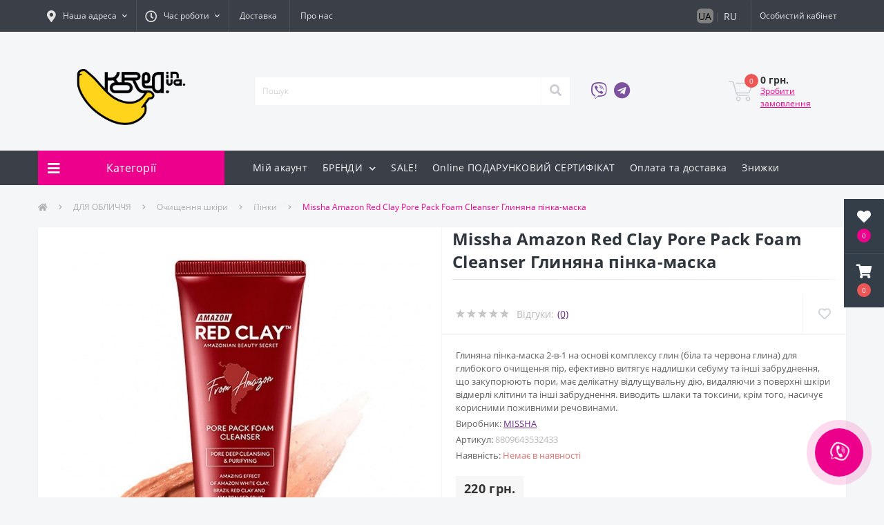

--- FILE ---
content_type: text/html; charset=utf-8
request_url: https://korea.in.ua/product/missha-amazon-red-clay-pore-pack-foam-cleanser-glinjana-pinka-maska/
body_size: 26189
content:
<!DOCTYPE html>
<!--[if IE]><![endif]-->
<!--[if IE 8 ]><html dir="ltr" lang="" class="ie8"><![endif]-->
<!--[if IE 9 ]><html dir="ltr" lang="" class="ie9"><![endif]-->
<!--[if (gt IE 9)|!(IE)]><!-->
<html dir="ltr" lang="">
<!--<![endif]-->
<head>
    <!-- Google Tag Manager -->
    <script>(function(w,d,s,l,i){w[l]=w[l]||[];w[l].push({'gtm.start':
                new Date().getTime(),event:'gtm.js'});var f=d.getElementsByTagName(s)[0],
            j=d.createElement(s),dl=l!='dataLayer'?'&l='+l:'';j.async=true;j.src=
            'https://www.googletagmanager.com/gtm.js?id='+i+dl;f.parentNode.insertBefore(j,f);
        })(window,document,'script','dataLayer','GTM-5ZDSJ3W');</script>
    <!-- End Google Tag Manager (noscript) -->
    <!-- Google tag (gtag.js) -->
    <script async src="https://www.googletagmanager.com/gtag/js?id=G-TVFG0SYYP1"></script>
    <script>
        window.dataLayer = window.dataLayer || [];
        function gtag(){dataLayer.push(arguments);}
        gtag('js', new Date());

        gtag('config', 'G-TVFG0SYYP1');
    </script>

    <meta charset="UTF-8"/>
    <meta name="viewport" content="width=device-width, initial-scale=1, user-scalable=0">
    <meta http-equiv="X-UA-Compatible" content="IE=edge">

            
            			
    <title>Missha Amazon Red Clay Pore Pack Foam Cleanser Глиняна пінка-маска купить в интернет-магазине по доступной цене</title>

      

<meta property="og:site_name" content="KOREA.in.UA - Корейська косметика в Україні " />
<meta property="og:url" content="https://korea.in.ua/product/missha-amazon-red-clay-pore-pack-foam-cleanser-glinjana-pinka-maska/" />
<meta property="og:image" content="https://korea.in.ua/image/catalog/Missha/AMAZON-RED-CLAY-PORE-PACK-FOAM-CLEANSER.jpeg" />
<meta property="og:image:type" content="image/jpeg" />
<meta property="og:image:width" content="1154" />
<meta property="og:image:height" content="1154" />
<meta property="og:image:alt" content="Missha Amazon Red Clay Pore Pack Foam Cleanser Глиняна пінка-маска" />
<meta property="og:type" content="product" />
			
    <base href="https://korea.in.ua/"/>
            <meta name="description" content="Missha Amazon Red Clay Pore Pack Foam Cleanser Глиняна пінка-маска 🍌купити 100% оригінал в інтернет-магазині💛7 років з вами✔️Кращі ціни 💛Швидка доставка по Україні 📲 Консультуємо в Інстаграм:"/>
        
            <link href="catalog/view/theme/oct_ultrastore/stylesheet/bootstrap.min.css?v=1735816108" rel="stylesheet" media="screen"/>
            <link href="catalog/view/theme/oct_ultrastore/stylesheet/fontawesome-free-5.6.1-web/css/all.css?v=1735816109" rel="stylesheet" media="screen"/>
            <link href="catalog/view/theme/oct_ultrastore/stylesheet/fonts.css?v=1735816108" rel="stylesheet" media="screen"/>
            <link href="catalog/view/theme/oct_ultrastore/stylesheet/main.css?v=1740141981" rel="stylesheet" media="screen"/>
            <link href="catalog/view/theme/oct_ultrastore/stylesheet/responsive.css?v=1735816108" rel="stylesheet" media="screen"/>
            <link href="catalog/view/theme/oct_ultrastore/stylesheet/dynamic_stylesheet_0.css?v=1756929503" rel="stylesheet" media="screen"/>
            <link href="catalog/view/theme/oct_ultrastore/js/slick/slick.min.css?v=1735816106" rel="stylesheet" media="screen"/>
    
            <script src="catalog/view/theme/oct_ultrastore/js/jquery-3.3.1.min.js?v=1735816104"></script>
            <script src="catalog/view/theme/oct_ultrastore/js/popper.min.js?v=1735816105"></script>
            <script src="catalog/view/theme/oct_ultrastore/js/bootstrap.min.js?v=1735816104"></script>
            <script src="catalog/view/theme/oct_ultrastore/js/main.js?v=1735816105"></script>
            <script src="catalog/view/theme/oct_ultrastore/js/bootstrap-notify/bootstrap-notify.js?v=1735816105"></script>
            <script src="catalog/view/theme/oct_ultrastore/js/common.js?v=1753255909"></script>
            <script src="catalog/view/theme/oct_ultrastore/js/slick/slick.min.js?v=1735816107"></script>
    
            <link href="https://korea.in.ua/product/missha-amazon-red-clay-pore-pack-foam-cleanser-glinjana-pinka-maska/" rel="canonical"/>
            <link href="https://korea.in.ua/image/catalog/Fav3 .svg" rel="icon"/>
        

<style>
										.us-module-stickers-sticker-stickers_special {
						color:rgb(255, 255, 255);
						background:rgb(253, 134, 210);
					}
									
										.us-module-stickers-sticker-stickers_special {
						color:rgb(255, 255, 255);
						background:rgb(253, 134, 210);
					}
									
    @media screen and(max-width: 767px) {
        .mobile-information-box a {
            color: #30363d;
            text-decoration: none;
        }
    }
</style>
<link rel="alternate" hreflang="ru-ru" href="https://korea.in.ua/ru/product/missha-amazon-red-clay-pore-pack-foam-cleanser-glinjanaja-penka-maska/" />

<link rel="alternate" hreflang="uk-ua" href="https://korea.in.ua/product/missha-amazon-red-clay-pore-pack-foam-cleanser-glinjana-pinka-maska/" />
</head>
<body class="top">
<!-- Google Tag Manager (noscript) -->
<noscript>
    <iframe src="https://www.googletagmanager.com/ns.html?id=GTM-5ZDSJ3W"
            height="0" width="0" style="display:none;visibility:hidden"></iframe>
</noscript>
<!-- End Google Tag Manager (noscript) -->
<div class="after-body"></div>

						<div class="oct-fixed-bar fixed-right">
								<div class="oct-fixed-bar-item oct-fixed-bar-wishlist">
					<a href="https://korea.in.ua/index.php?route=account/wishlist" class="oct-fixed-bar-link" title="Список бажань"><i class="fas fa-heart"></i><span class="oct-fixed-bar-quantity oct-wishlist-quantity">0</span></a>
				</div>
																<div class="oct-fixed-bar-item oct-fixed-bar-cart">
										<a href="javascript:;" onclick="octPopupCart()" class="oct-fixed-bar-link" title="Кошик">
										<i class="fas fa-shopping-cart"></i><span id="oct-cart-quantity" class="oct-fixed-bar-quantity">0</span></a>
				</div>
							</div>
						
<!--    <div class="top_alert container">
        <div class="top_alert_container">
            <p>Увага! У нас змінилися реквізити оплати! Дані для оплати відображаються у вікні при підтвердженні замовлення, а також надходять Вам на електронну пошту.</p> <span>Закрыть</span>
        </div>
    </div>
-->
<div id="us_menu_mobile_box" class="d-lg-none">
    <div id="us_menu_mobile_title" class="modal-header">
        <span class="modal-title">Меню</span>
        <button id="us_menu_mobile_close" type="button" class="us-close">
            <span aria-hidden="true" class="us-modal-close-icon us-modal-close-left"></span>
            <span aria-hidden="true" class="us-modal-close-icon us-modal-close-right"></span>
        </button>
    </div>
    <div id="us_menu_mobile_content"></div>
</div>
<nav id="top">
    <div class="container d-flex h-100">
        <div id="us_menu_mobile_button" class="us-menu-mobile d-lg-none h-100">
            <img src="catalog/view/theme/oct_ultrastore/img/burger.svg" class="us-navbar-toggler" alt=""/>
        </div>
        <div id="dropdown_menu_info"
             class="us-top-mobile-item us-top-mobile-item-info d-lg-none dropdown h-100" onclick="initOctMap();">
            <img src="catalog/view/theme/oct_ultrastore/img/home.svg" class="us-navbar-info" alt=""/>
            <div id="us_info_mobile" class="nav-dropdown-menu">
                <div class="modal-header">
                    <div class="modal-title">ПОКУПЦЯМ</div>
                    <button id="us_info_mobile_close" type="button" class="us-close">
                        <span aria-hidden="true" class="us-modal-close-icon us-modal-close-left"></span>
                        <span aria-hidden="true" class="us-modal-close-icon us-modal-close-right"></span>
                    </button>
                </div>
                <div class="nav-dropdown-menu-content" id="iinfo">
                                            <ul class="list-unstyled mobile-information-box">
                                                            <li class="oct-menu-information-li"><a href="account/"
                                                                       class="oct-menu-a">Мій акаунт</a>
                                </li>
                                                            <li class="oct-menu-information-li"><a href="manufacturers/"
                                                                       class="oct-menu-a">БРЕНДИ</a>
                                </li>
                                                            <li class="oct-menu-information-li"><a href="specials/"
                                                                       class="oct-menu-a">SALE!</a>
                                </li>
                                                            <li class="oct-menu-information-li"><a href="voucher/"
                                                                       class="oct-menu-a">Online ПОДАРУНКОВИЙ СЕРТИФІКАТ</a>
                                </li>
                                                            <li class="oct-menu-information-li"><a href="oplata-i-dostavka/"
                                                                       class="oct-menu-a">Оплата та доставка</a>
                                </li>
                                                            <li class="oct-menu-information-li"><a href="skidki/"
                                                                       class="oct-menu-a">Знижки</a>
                                </li>
                                                            <li class="oct-menu-information-li"><a href="contact/"
                                                                       class="oct-menu-a">Контакти</a>
                                </li>
                                                    </ul>
                                        <!--                        <ul class="list-unstyled mobile-information-box">
                            <li class="mobile-info-title"><strong>ПОКУПЦЯМ</strong></li>
                                                            <li class="oct-menu-information-li"><a href="https://korea.in.ua/skidki/"
                                                                       class="oct-menu-a">Знижки</a>
                                </li>
                                                            <li class="oct-menu-information-li"><a href="https://korea.in.ua/obscha/"
                                                                       class="oct-menu-a">Обща</a>
                                </li>
                                                            <li class="oct-menu-information-li"><a href="https://korea.in.ua/kupyite-u-nas/"
                                                                       class="oct-menu-a">Про магазин</a>
                                </li>
                                                            <li class="oct-menu-information-li"><a href="https://korea.in.ua/o-nas/"
                                                                       class="oct-menu-a">Про нас</a>
                                </li>
                                                            <li class="oct-menu-information-li"><a href="https://korea.in.ua/oplata-i-dostavka/"
                                                                       class="oct-menu-a">Оплата та доставка</a>
                                </li>
                                                            <li class="oct-menu-information-li"><a href="https://korea.in.ua/privacy/"
                                                                       class="oct-menu-a">Политика безопасности</a>
                                </li>
                                                            <li class="oct-menu-information-li"><a href="https://korea.in.ua/terms/"
                                                                       class="oct-menu-a">Умови згоди</a>
                                </li>
                                                    </ul>
                                                                <ul class="list-unstyled mobile-shedule-box">
                            <li class="mobile-info-title"><strong>Час роботи:</strong></li>
                        </ul>
                                                                                    <ul class="list-unstyled mobile-information-box">
                            <li class="mobile-info-title"><strong>Пошта:</strong></li>
                            <li>
                                <a href="mailto:koreainuasupp@gmail.com">koreainuasupp@gmail.com</a>
                            </li>
                        </ul>
                                                                <ul class="list-unstyled mobile-information-box mobile-messengers-box">
                            <li class="mobile-info-title"><strong>Месенджери:</strong></li>
                                                                                        <li><a rel="nofollow" href="viber://add?number=+380957313911"
                                       target="_blank"
                                       class="us-fixed-contact-item d-flex align-items-center us-fixed-contact-viber-mobile"><span
                                                class="us-fixed-contact-item-icon us-fixed-contact-viber d-flex align-items-center justify-content-center"><i
                                                    class="fab fa-viber"></i></span><span>Viber</span></a></li>
                                                                                                                                        </ul>
                                                                <ul class="list-unstyled">
                            <li class="mobile-info-title"><strong>Наша адреса:</strong></li>
                            <li class="mobile-info-address">м. Київ</li>
                        </ul>
                        <div class="us_mobile_menu_info-map not_in mb-4"></div>
                        <script>
                            function initOctMap() {
                                octShowMap('<iframe src="https://www.google.com/maps/embed?pb=!1m18!1m12!1m3!1d2541.522829517074!2d30.63205801573066!3d50.43136147947268!2m3!1f0!2f0!3f0!3m2!1i1024!2i768!4f13.1!3m3!1m2!1s0x40d4c56ab2a6821f%3A0xe22c155b778938eb!2z0JzQtdCz0LAg0YHQuNGC0Lg!5e0!3m2!1sru!2sua!4v1686039239684!5m2!1sru!2sua" class="mapiframe" style="width:100%;border: 1px solid #f0f0f0;border-radius: 1px;opacity: 0.9;min-height: 400px;" allowfullscreen></iframe>', '.us_mobile_menu_info-map');
                            }
                        </script>
                    -->

                </div>
                <script type="text/javascript">
                    /*$(function(){

                        alert($("#pukupatelam").length);
                        setTimeout(function(){
                            alert($("#pukupatelam").length);
                        },2000);
                        console.log($("#pukupatelam").html());
                        $("#iinfo").html($("#pukupatelam").html());
                    });*/
                </script>
            </div>
        </div>
        <div id="top-left" class="mr-auto d-flex align-items-center">
                            <div class="dropdown h-100">
                    <a class="btn top-address btn-link dropdown-toggle d-flex align-items-center h-100"
                       href="javascript:;" role="button" id="dropdownMenuAddress" data-toggle="dropdown"
                       aria-haspopup="true" aria-expanded="false"><i class="fas fa-map-marker-alt"></i>
                        <span>Наша адреса</span> <i class="fas fa-chevron-down"></i></a>
                    <ul class="dropdown-menu nav-dropdown-menu address-dropdown-menu"
                        aria-labelledby="dropdownMenuAddress">
                        <li class="dropdown-item us-dropdown-item">м. Київ</li>
                                                    <li class="us-mobile-map-box not_in" id="oct-contact-map"></li>
                            <script>
                                $('#dropdownMenuAddress').on('mouseenter mouseleave', function () {
                                    octShowMap('<iframe src="https://www.google.com/maps/embed?pb=!1m18!1m12!1m3!1d2541.522829517074!2d30.63205801573066!3d50.43136147947268!2m3!1f0!2f0!3f0!3m2!1i1024!2i768!4f13.1!3m3!1m2!1s0x40d4c56ab2a6821f%3A0xe22c155b778938eb!2z0JzQtdCz0LAg0YHQuNGC0Lg!5e0!3m2!1sru!2sua!4v1686039239684!5m2!1sru!2sua" class="mapiframe" style="width:100%;border: 1px solid #f0f0f0;border-radius: 1px;opacity: 0.9;min-height: 400px;" allowfullscreen></iframe>', '#oct-contact-map');
                                });
                            </script>
                                            </ul>
                </div>
                                        <div class="dropdown h-100">
                    <a class="btn btn-shedule btn-link dropdown-toggle d-flex align-items-center h-100"
                       href="javascript:;" role="button" id="dropdownMenu1" data-toggle="dropdown" aria-haspopup="true"
                       aria-expanded="false"><i class="far fa-clock"></i> <span>Час роботи</span> <i
                                class="fas fa-chevron-down"></i></a>
                    <ul class="dropdown-menu nav-dropdown-menu shedule-dropdown-menu" aria-labelledby="dropdownMenu1">
                                                    <li class="dropdown-item us-dropdown-item">Пн-Пт 10:00-18:00</li>
                                            </ul>
                </div>
                                        <ul class="top-info-ul">
                                            <li><a href="/oplata-i-dostavka/"
                               class="btn-link btn-block h-100 hidden-xs">Доставка</a></li>
                                            <li><a href="o-nas/"
                               class="btn-link btn-block h-100 hidden-xs">Про нас</a></li>
                                    </ul>
                    </div>
        <div id="top-links" class="nav ml-auto d-flex">
            
												
	<div class="language-list">
					<a href="https://korea.in.ua/product/missha-amazon-red-clay-pore-pack-foam-cleanser-glinjana-pinka-maska/">UA</a>
							<span style="margin: 0 5px">|</span>
								<a href="https://korea.in.ua/ru/product/missha-amazon-red-clay-pore-pack-foam-cleanser-glinjanaja-penka-maska/">RU</a>
						</div>
	<div class="language-list language-list-mob">
														<a href="https://korea.in.ua/ru/product/missha-amazon-red-clay-pore-pack-foam-cleanser-glinjanaja-penka-maska/">UA</a>
						</div>

             
            <div class="dropdown" id="us-account-dropdown">
                                    <a href="javascript:;" onclick="octPopupLogin();" title="Особистий кабінет"
                       class="btn btn-user btn-link btn-block h-100" role="button" aria-haspopup="true"><img
                                src="catalog/view/theme/oct_ultrastore/img/user-mobile.svg" class="us-navbar-account"
                                alt=""/><i class="far fa-user"></i> <span
                                class="hidden-xs">Особистий кабінет</span></a>
                            </div>
        </div>
        <a href="https://korea.in.ua/index.php?route=account/wishlist" rel="nofollow" class="us-mobile-top-btn us-mobile-top-btn-wishlist d-lg-none h-100">
    <span class="us-mobile-top-btn-item">
		<img src="catalog/view/theme/oct_ultrastore/img/wishlist-mobile.svg" alt=""/>
		<span class="mobile-header-index oct-wishlist-quantity">0</span>
	</span>
</a>
<!--<a href="https://korea.in.ua/index.php?route=product/compare" rel="nofollow" class="us-mobile-top-btn us-mobile-top-btn-compare d-lg-none h-100">
    <span class="us-mobile-top-btn-item">
		<img src="catalog/view/theme/oct_ultrastore/img/compare-mobile.svg" alt=""/>
		<span class="mobile-header-index oct-compare-quantity">0</span>
	</span>
</a>-->
<a href="javascript:;" onclick="octPopupCart()" id="us_cart_mobile" class="us-mobile-top-btn us-mobile-top-btn-cart d-lg-none h-100">
    <span class="us-mobile-top-btn-item">
        <img src="catalog/view/theme/oct_ultrastore/img/cart-mobile.svg" alt=""/>
        <span id="mobile_cart_index" class="mobile-header-index">0</span>
    </span>
</a>

    </div>
</nav>
<header>
    <div class="container">
        <div class="row align-items-center">
            <div id="logo" class="col-6 col-lg-3 col-md-3 us-logo-box text-center">
                                                            <a href="https://korea.in.ua/">
                            <img src="https://korea.in.ua/image/catalog/png banana main.png" title="KOREA.in.UA - Корейська косметика в Україні " alt="KOREA.in.UA - Корейська косметика в Україні " class="us-logo-img"/>
                        </a>
                                                </div>
            <div class="col-12 col-lg-5 col-md-6 us-search-box"><div id="search" class="input-group header-input-group">
	<input type="text" id="input_search" name="search" value="" placeholder="Пошук" class="input-lg h-100 header-input" />
	<button type="button"  id="oct-search-button" class="btn btn-search header-btn-search h-100"><i class="fa fa-search"></i></button>
	<div id="us_livesearch_close" onclick="clearLiveSearch();" class="d-lg-none"><i class="fas fa-times"></i></div>
	<div id="us_livesearch"></div>
</div>

<script>
function clearLiveSearch() {
	$('#us_livesearch_close').removeClass('visible');
	$('#us_livesearch').removeClass('expanded');
	$('#us_livesearch').html('');
	$('#input_search').val('');
}

$(document).ready(function() {
	let timer, delay = 500;

	$('#input_search').keyup(function(event) {

	    switch(event.keyCode) {
			case 37:
			case 39:
			case 38:
			case 40:
				return;
			case 27:
				clearLiveSearch();
				$('#us_overlay').removeClass('active');
				return;
		}

	    clearTimeout(timer);

	    timer = setTimeout(function() {
	        let value = $('header #search input[name=\'search\']').val();

			if (value.length >= 2) {
				let key = encodeURIComponent(value);
				octsearch.search(key, 'desktop');
			} else if (value.length === 0) {
				clearLiveSearch();
			}

	    }, delay );
	});
});

let octsearch = {
	'search': function(key, type) {
		$.ajax({
			url: 'index.php?route=octemplates/module/oct_live_search',
			type: 'post',
			data: 'key=' + key,
			dataType: 'html',
			cache: false,
			success: function(data) {
				$('#us_livesearch').html(data).addClass('expanded');

				if(data = data.match(/livesearch/g)) {
					$('#us_livesearch_close').addClass('visible');
					$('#us_overlay').addClass('active');
				} else {
					$('#us_livesearch_close').removeClass('visible');
					$('#us_overlay').removeClass('active');
				}
			}
		});
	}
}
</script>
</div>
                <div class="col-6 col-lg-2 col-md-3 us-phone-box d-flex align-items-center">
                    <div class="us-phone-img">
                                                    <a rel="nofollow" target="_blank" class="viber" href="viber://chat?number=%2B380957313911">
                                <i class="fab fa-viber"></i></a>
                                            </div>
                    <div class="us-phone-img">
                                                <a rel="nofollow" target="_blank" href="https://t.me/+380957313911">
                                <i class="fab fa-telegram"></i></a>
                                            </div>

                    <div class="us-phone-content">
                                                    <a class="btn top-phone-btn"
                               href="tel:"
                               role="button" id="us-phones-dropdown"><span></span></a>
                        
						<a href="javascript:;" class="us-phone-link" onclick="octPopupCallPhone()">Замовити дзвінок</a>
						
                    </div>
                </div>
            <div id="cart" class="col-lg-2 us-cart-box d-flex align-items-center justify-content-end">

		<button type="button" class="us-cart-img" onclick="octPopupCart()">
			<img src="catalog/view/theme/oct_ultrastore/img/cart-icon.svg" alt="cart-icon">
		<span class="header-cart-index">0</span>
	</button>
	<div class="us-cart-content">
		<p class="us-cart-text">
			0 грн.
		</p>
		<a href="https://korea.in.ua/index.php?route=checkout/checkout_new" class="us-cart-link">
			Зробити замовлення
		</a>
	</div>
</div>
        </div>
    </div>
</header>
<div class="menu-row sticky-top">
    <div class="container">
        <div class="row">
                        <div id="oct-menu-box" class="col-lg-3">
            <div id="oct-ultra-menu-header" class="oct-ultra-menu d-flex align-items-center justify-content-center">
                <span><i class="fas fa-bars"></i> Категорії</span>
            </div>
            <nav id="oct-menu-dropdown-menu">
                <ul id="oct-menu-ul" class="oct-menu-ul oct-menu-parent-ul list-unstyled">
                    							<li class="oct-menu-li"><a href="https://korea.in.ua/black-friday/" class="oct-menu-a"><span class="oct-menu-item-name">ПОВНИЙ РОЗПРОДАЖ ДО - 35%!</span></a></li>
								<li class="oct-menu-li">
				<div class="d-flex align-items-center justify-content-between">
					<a href="https://korea.in.ua/uhod-za-licom/" class="oct-menu-a"><span class="oct-menu-item-name">ДЛЯ ОБЛИЧЧЯ</span></a><span class="oct-menu-toggle"><i class="fas fa-chevron-right"></i></span>				</div>
				<div class="oct-menu-child-ul">
					<div class="oct-menu-back"><i class="fas fa-long-arrow-alt-left"></i> ДЛЯ ОБЛИЧЧЯ</div>
					<ul class="oct-menu-ul list-unstyled">
												<li class="oct-menu-li">
							<div class="d-flex align-items-center justify-content-between">
								<a href="https://korea.in.ua/uhod-za-licom/ochishhenie-kozhi/"><span class="oct-menu-item-name">Очищення шкіри</span></a><span class="oct-menu-toggle"><i class="fas fa-chevron-right"></i></span>							</div>
														<div class="oct-menu-child-ul">
								<div class="oct-menu-back"><i class="fas fa-long-arrow-alt-left"></i> Очищення шкіри</div>
								<ul class="oct-menu-ul list-unstyled">
																		<li class="oct-menu-li">
																		<a href="https://korea.in.ua/uhod-za-licom/ochishhenie-kozhi/gidrofilnoe-maslo/"><span class="oct-menu-item-name">Гідрофільна олія</span></a>
																		</li>
																		<li class="oct-menu-li">
																		<a href="https://korea.in.ua/uhod-za-licom/ochishhenie-kozhi/penki/"><span class="oct-menu-item-name">Пінки</span></a>
																		</li>
																		<li class="oct-menu-li">
																		<a href="https://korea.in.ua/uhod-za-licom/ochishhenie-kozhi/ochishhajushhie-maski/"><span class="oct-menu-item-name">Очищуючі маски</span></a>
																		</li>
																										</ul>
							</div>
													</li>
												<li class="oct-menu-li">
							<div class="d-flex align-items-center justify-content-between">
								<a href="https://korea.in.ua/uhod-za-licom/pilingi-i-skraby/"><span class="oct-menu-item-name">Пілінги, скраби, ензимна пудра</span></a>							</div>
													</li>
												<li class="oct-menu-li">
							<div class="d-flex align-items-center justify-content-between">
								<a href="https://korea.in.ua/uhod-za-licom/startery-i-syvorotki/"><span class="oct-menu-item-name">ТОНЕРИ</span></a>							</div>
													</li>
												<li class="oct-menu-li">
							<div class="d-flex align-items-center justify-content-between">
								<a href="https://korea.in.ua/uhod-za-licom/lokalni-zasobi/"><span class="oct-menu-item-name">Локальні засоби</span></a>							</div>
													</li>
												<li class="oct-menu-li">
							<div class="d-flex align-items-center justify-content-between">
								<a href="https://korea.in.ua/uhod-za-licom/syvorotki-i-jemulsii/"><span class="oct-menu-item-name">СИРОВАТКИ ТА ЭССЕНЦІЇ </span></a>							</div>
													</li>
												<li class="oct-menu-li">
							<div class="d-flex align-items-center justify-content-between">
								<a href="https://korea.in.ua/uhod-za-licom/kremy/"><span class="oct-menu-item-name">КРЕМИ, ГЕЛІ, ЕМУЛЬСІЇ</span></a>							</div>
													</li>
												<li class="oct-menu-li">
							<div class="d-flex align-items-center justify-content-between">
								<a href="https://korea.in.ua/uhod-za-licom/maski/"><span class="oct-menu-item-name">Маски</span></a><span class="oct-menu-toggle"><i class="fas fa-chevron-right"></i></span>							</div>
														<div class="oct-menu-child-ul">
								<div class="oct-menu-back"><i class="fas fa-long-arrow-alt-left"></i> Маски</div>
								<ul class="oct-menu-ul list-unstyled">
																		<li class="oct-menu-li">
																		<a href="https://korea.in.ua/uhod-za-licom/maski/alginatnye-maski/"><span class="oct-menu-item-name">Альгінатні маски</span></a>
																		</li>
																		<li class="oct-menu-li">
																		<a href="https://korea.in.ua/uhod-za-licom/maski/smyvaemye-maski/"><span class="oct-menu-item-name">Маски, що змиваються</span></a>
																		</li>
																		<li class="oct-menu-li">
																		<a href="https://korea.in.ua/uhod-za-licom/maski/nochnye-maski/"><span class="oct-menu-item-name">Нічні маски</span></a>
																		</li>
																		<li class="oct-menu-li">
																		<a href="https://korea.in.ua/uhod-za-licom/maski/ochishhajushhie-maski-maski/"><span class="oct-menu-item-name">Очищюючі маски</span></a>
																		</li>
																		<li class="oct-menu-li">
																		<a href="https://korea.in.ua/uhod-za-licom/maski/tkanevye-maski/"><span class="oct-menu-item-name">Тканинні маски</span></a>
																		</li>
																										</ul>
							</div>
													</li>
																	</ul>
				</div>
			</li>
								<li class="oct-menu-li">
				<div class="d-flex align-items-center justify-content-between">
					<a href="https://korea.in.ua/sredstva-pod-glaza/" class="oct-menu-a"><span class="oct-menu-item-name">Під очі</span></a><span class="oct-menu-toggle"><i class="fas fa-chevron-right"></i></span>				</div>
				<div class="oct-menu-child-ul">
					<div class="oct-menu-back"><i class="fas fa-long-arrow-alt-left"></i> Під очі</div>
					<ul class="oct-menu-ul list-unstyled">
												<li class="oct-menu-li">
							<div class="d-flex align-items-center justify-content-between">
								<a href="https://korea.in.ua/sredstva-pod-glaza/krem-dlja-vek/"><span class="oct-menu-item-name">Крем для повік</span></a>							</div>
													</li>
												<li class="oct-menu-li">
							<div class="d-flex align-items-center justify-content-between">
								<a href="https://korea.in.ua/sredstva-pod-glaza/patchi/"><span class="oct-menu-item-name">Патчі</span></a>							</div>
													</li>
																	</ul>
				</div>
			</li>
								<li class="oct-menu-li"><a href="https://korea.in.ua/credstva-dlja-volos/" class="oct-menu-a"><span class="oct-menu-item-name">ДЛЯ ВОЛОССЯ</span></a></li>
								<li class="oct-menu-li">
				<div class="d-flex align-items-center justify-content-between">
					<a href="https://korea.in.ua/deystvuyuschie-ingredientyi/" class="oct-menu-a"><span class="oct-menu-item-name">Активні інгредієнти</span></a><span class="oct-menu-toggle"><i class="fas fa-chevron-right"></i></span>				</div>
				<div class="oct-menu-child-ul">
					<div class="oct-menu-back"><i class="fas fa-long-arrow-alt-left"></i> Активні інгредієнти</div>
					<ul class="oct-menu-ul list-unstyled">
												<li class="oct-menu-li">
							<div class="d-flex align-items-center justify-content-between">
								<a href="https://korea.in.ua/deystvuyuschie-ingredientyi/keramidi/"><span class="oct-menu-item-name">Кераміди, MLE, ліпіди, сквалан</span></a>							</div>
													</li>
												<li class="oct-menu-li">
							<div class="d-flex align-items-center justify-content-between">
								<a href="https://korea.in.ua/deystvuyuschie-ingredientyi/kislotyi/"><span class="oct-menu-item-name">КИСЛОТИ</span></a>							</div>
													</li>
												<li class="oct-menu-li">
							<div class="d-flex align-items-center justify-content-between">
								<a href="https://korea.in.ua/deystvuyuschie-ingredientyi/retinol-bakuchiol/"><span class="oct-menu-item-name">РЕТИНОЛ, БАКУЧІОЛ</span></a>							</div>
													</li>
												<li class="oct-menu-li">
							<div class="d-flex align-items-center justify-content-between">
								<a href="https://korea.in.ua/deystvuyuschie-ingredientyi/peptidyi/"><span class="oct-menu-item-name">Пептиди</span></a>							</div>
													</li>
												<li class="oct-menu-li">
							<div class="d-flex align-items-center justify-content-between">
								<a href="https://korea.in.ua/deystvuyuschie-ingredientyi/vitamin-s/"><span class="oct-menu-item-name">Вітамін С</span></a>							</div>
													</li>
												<li class="oct-menu-li">
							<div class="d-flex align-items-center justify-content-between">
								<a href="https://korea.in.ua/deystvuyuschie-ingredientyi/niatsinamid/"><span class="oct-menu-item-name">Ніацинамід</span></a>							</div>
													</li>
												<li class="oct-menu-li">
							<div class="d-flex align-items-center justify-content-between">
								<a href="https://korea.in.ua/deystvuyuschie-ingredientyi/tsentella/"><span class="oct-menu-item-name">Центелла</span></a>							</div>
													</li>
												<li class="oct-menu-li">
							<div class="d-flex align-items-center justify-content-between">
								<a href="https://korea.in.ua/deystvuyuschie-ingredientyi/probiotiki/"><span class="oct-menu-item-name">Пробіотики</span></a>							</div>
													</li>
												<li class="oct-menu-li">
							<div class="d-flex align-items-center justify-content-between">
								<a href="https://korea.in.ua/deystvuyuschie-ingredientyi/gialuronovaya-kislota/"><span class="oct-menu-item-name">Гіалуронова кислота</span></a>							</div>
													</li>
												<li class="oct-menu-li">
							<div class="d-flex align-items-center justify-content-between">
								<a href="https://korea.in.ua/deystvuyuschie-ingredientyi/ulitochnyiy-mutsin/"><span class="oct-menu-item-name">Равликовий муцин</span></a>							</div>
													</li>
																	</ul>
				</div>
			</li>
								<li class="oct-menu-li"><a href="https://korea.in.ua/tkaninni-maski/" class="oct-menu-a"><span class="oct-menu-item-name">ТКАНИННІ МАСКИ</span></a></li>
								<li class="oct-menu-li">
				<div class="d-flex align-items-center justify-content-between">
					<a href="https://korea.in.ua/dekorativnaja-kosmetika/" class="oct-menu-a"><span class="oct-menu-item-name">Декоративна косметика</span></a><span class="oct-menu-toggle"><i class="fas fa-chevron-right"></i></span>				</div>
				<div class="oct-menu-child-ul">
					<div class="oct-menu-back"><i class="fas fa-long-arrow-alt-left"></i> Декоративна косметика</div>
					<ul class="oct-menu-ul list-unstyled">
												<li class="oct-menu-li">
							<div class="d-flex align-items-center justify-content-between">
								<a href="https://korea.in.ua/dekorativnaja-kosmetika/vv-ss-kremy-i-kushony/"><span class="oct-menu-item-name">ВВ-, СС-креми та кушони</span></a>							</div>
													</li>
												<li class="oct-menu-li">
							<div class="d-flex align-items-center justify-content-between">
								<a href="https://korea.in.ua/dekorativnaja-kosmetika/tush/"><span class="oct-menu-item-name">Туш</span></a>							</div>
													</li>
												<li class="oct-menu-li">
							<div class="d-flex align-items-center justify-content-between">
								<a href="https://korea.in.ua/dekorativnaja-kosmetika/tinty-balzamy-sredstva-dlja-gub/"><span class="oct-menu-item-name">ДЛЯ ГУБ</span></a>							</div>
													</li>
												<li class="oct-menu-li">
							<div class="d-flex align-items-center justify-content-between">
								<a href="https://korea.in.ua/dekorativnaja-kosmetika/pudra/"><span class="oct-menu-item-name">Пудра</span></a>							</div>
													</li>
																	</ul>
				</div>
			</li>
								<li class="oct-menu-li"><a href="https://korea.in.ua/uhod-za-telom-rukami-i-nogami/" class="oct-menu-a"><span class="oct-menu-item-name">Для тіла, рук та ніг</span></a></li>
								<li class="oct-menu-li"><a href="https://korea.in.ua/drugoe/" class="oct-menu-a"><span class="oct-menu-item-name">Інше</span></a></li>
								<li class="oct-menu-li">
				<div class="d-flex align-items-center justify-content-between">
					<a href="https://korea.in.ua/mne-nuzhno/" class="oct-menu-a"><span class="oct-menu-item-name">Мені потрібно:</span></a><span class="oct-menu-toggle"><i class="fas fa-chevron-right"></i></span>				</div>
				<div class="oct-menu-child-ul">
					<div class="oct-menu-back"><i class="fas fa-long-arrow-alt-left"></i> Мені потрібно:</div>
					<ul class="oct-menu-ul list-unstyled">
												<li class="oct-menu-li">
							<div class="d-flex align-items-center justify-content-between">
								<a href="https://korea.in.ua/mne-nuzhno/uvlazhnit/"><span class="oct-menu-item-name">Зволожити</span></a>							</div>
													</li>
												<li class="oct-menu-li">
							<div class="d-flex align-items-center justify-content-between">
								<a href="https://korea.in.ua/mne-nuzhno/suzit-pory/"><span class="oct-menu-item-name">Звузити пори</span></a>							</div>
													</li>
												<li class="oct-menu-li">
							<div class="d-flex align-items-center justify-content-between">
								<a href="https://korea.in.ua/mne-nuzhno/ukrepit-barer/"><span class="oct-menu-item-name">Зміцнити бар'єр, знизити чутливість</span></a>							</div>
													</li>
												<li class="oct-menu-li">
							<div class="d-flex align-items-center justify-content-between">
								<a href="https://korea.in.ua/mne-nuzhno/snjat-vospalenija/"><span class="oct-menu-item-name">Зменшити запалення</span></a>							</div>
													</li>
												<li class="oct-menu-li">
							<div class="d-flex align-items-center justify-content-between">
								<a href="https://korea.in.ua/mne-nuzhno/vyrovnjat-ton-kozhi/"><span class="oct-menu-item-name">Надаті сяяння</span></a>							</div>
													</li>
												<li class="oct-menu-li">
							<div class="d-flex align-items-center justify-content-between">
								<a href="https://korea.in.ua/mne-nuzhno/napitat-kozhu/"><span class="oct-menu-item-name">Наситити шкіру</span></a>							</div>
													</li>
												<li class="oct-menu-li">
							<div class="d-flex align-items-center justify-content-between">
								<a href="https://korea.in.ua/mne-nuzhno/omolodit-kozhu/"><span class="oct-menu-item-name">Омолодити</span></a>							</div>
													</li>
												<li class="oct-menu-li">
							<div class="d-flex align-items-center justify-content-between">
								<a href="https://korea.in.ua/mne-nuzhno/ubrat-pigmentaciju-i-sledy-posle-akne/"><span class="oct-menu-item-name">Освітлити пігментацію і пост-акне</span></a>							</div>
													</li>
												<li class="oct-menu-li">
							<div class="d-flex align-items-center justify-content-between">
								<a href="https://korea.in.ua/mne-nuzhno/ochistit-pory/"><span class="oct-menu-item-name">Очистити пори</span></a>							</div>
													</li>
												<li class="oct-menu-li">
							<div class="d-flex align-items-center justify-content-between">
								<a href="https://korea.in.ua/mne-nuzhno/matirovat/"><span class="oct-menu-item-name">Себорегулювати</span></a>							</div>
													</li>
																	</ul>
				</div>
			</li>
								<li class="oct-menu-li"><a href="https://korea.in.ua/solncezashhitnye-sredstva/" class="oct-menu-a"><span class="oct-menu-item-name">СОНЦЕЗАХИСТ</span></a></li>
					
                </ul>
            </nav>
        </div>
                <div id="oct-megamenu-box"
             class="col-lg-9">
            <nav id="oct-megamenu" class="navbar">
                <ul class="nav navbar-nav flex-row">
                                                                                                        <li class="oct-mm-simple-link"><a
                                            href="account/" >Мій акаунт</a>
                                </li>
                                                                                                                                                                                                                <li class="oct-mm-link">
                                    <a href="manufacturers/" >БРЕНДИ                                            <i class="fas fa-chevron-down"></i></a>
                                    <div class="oct-mm-dropdown oct-mm-full-width oct-mm-brands-dropdown">
                                        <div class="row">
                                                                                            <div class="oct-mm-hassubchild col-lg-2 d-flex flex-column">
                                                    <a class="oct-mm-parent-link oct-mm-brands-link d-flex flex-column"
                                                       href="https://korea.in.ua/anua/">
                                                                                                                    <img src="https://korea.in.ua/image/cache/catalog/ANUA/6072090284-100x100.jpg" data-srcset="https://korea.in.ua/image/cache/catalog/ANUA/6072090284-100x100.jpg 100w" srcset="https://korea.in.ua/image/catalog/1lazy/lazy-image.svg 100w" sizes="100vw"                                                                 alt="Anua" title="Anua"
                                                                 class="oct-mm-parent-img oct-mm-img-transition oct-lazy"/>
                                                                                                                <span class="oct-mm-parent-title oct-mm-parent-title-light flex-grow-1 text-center">Anua</span>
                                                    </a>
                                                </div>
                                                                                            <div class="oct-mm-hassubchild col-lg-2 d-flex flex-column">
                                                    <a class="oct-mm-parent-link oct-mm-brands-link d-flex flex-column"
                                                       href="https://korea.in.ua/beauty-of-joseon/">
                                                                                                                    <img src="https://korea.in.ua/image/cache/catalog/Beauty%20of%20Joseon/1622721552-qQOOEtEs-100x100.png" data-srcset="https://korea.in.ua/image/cache/catalog/Beauty%20of%20Joseon/1622721552-qQOOEtEs-100x100.png 100w" srcset="https://korea.in.ua/image/catalog/1lazy/lazy-image.svg 100w" sizes="100vw"                                                                 alt="Beauty of Joseon" title="Beauty of Joseon"
                                                                 class="oct-mm-parent-img oct-mm-img-transition oct-lazy"/>
                                                                                                                <span class="oct-mm-parent-title oct-mm-parent-title-light flex-grow-1 text-center">Beauty of Joseon</span>
                                                    </a>
                                                </div>
                                                                                            <div class="oct-mm-hassubchild col-lg-2 d-flex flex-column">
                                                    <a class="oct-mm-parent-link oct-mm-brands-link d-flex flex-column"
                                                       href="https://korea.in.ua/bueno/">
                                                                                                                    <img src="https://korea.in.ua/image/cache/catalog/manufacturer/149-100x100.png" data-srcset="https://korea.in.ua/image/cache/catalog/manufacturer/149-100x100.png 100w" srcset="https://korea.in.ua/image/catalog/1lazy/lazy-image.svg 100w" sizes="100vw"                                                                 alt="Bueno" title="Bueno"
                                                                 class="oct-mm-parent-img oct-mm-img-transition oct-lazy"/>
                                                                                                                <span class="oct-mm-parent-title oct-mm-parent-title-light flex-grow-1 text-center">Bueno</span>
                                                    </a>
                                                </div>
                                                                                            <div class="oct-mm-hassubchild col-lg-2 d-flex flex-column">
                                                    <a class="oct-mm-parent-link oct-mm-brands-link d-flex flex-column"
                                                       href="https://korea.in.ua/by-wishtrend-1/">
                                                                                                                    <img src="https://korea.in.ua/image/cache/catalog/manufacturer/Unknown-100x100.jpeg" data-srcset="https://korea.in.ua/image/cache/catalog/manufacturer/Unknown-100x100.jpeg 100w" srcset="https://korea.in.ua/image/catalog/1lazy/lazy-image.svg 100w" sizes="100vw"                                                                 alt="By Wishtrend" title="By Wishtrend"
                                                                 class="oct-mm-parent-img oct-mm-img-transition oct-lazy"/>
                                                                                                                <span class="oct-mm-parent-title oct-mm-parent-title-light flex-grow-1 text-center">By Wishtrend</span>
                                                    </a>
                                                </div>
                                                                                            <div class="oct-mm-hassubchild col-lg-2 d-flex flex-column">
                                                    <a class="oct-mm-parent-link oct-mm-brands-link d-flex flex-column"
                                                       href="https://korea.in.ua/cos-de-baha/">
                                                                                                                    <img src="https://korea.in.ua/image/cache/catalog/manufacturer/327-100x100.jpg" data-srcset="https://korea.in.ua/image/cache/catalog/manufacturer/327-100x100.jpg 100w" srcset="https://korea.in.ua/image/catalog/1lazy/lazy-image.svg 100w" sizes="100vw"                                                                 alt="COS DE BAHA" title="COS DE BAHA"
                                                                 class="oct-mm-parent-img oct-mm-img-transition oct-lazy"/>
                                                                                                                <span class="oct-mm-parent-title oct-mm-parent-title-light flex-grow-1 text-center">COS DE BAHA</span>
                                                    </a>
                                                </div>
                                                                                            <div class="oct-mm-hassubchild col-lg-2 d-flex flex-column">
                                                    <a class="oct-mm-parent-link oct-mm-brands-link d-flex flex-column"
                                                       href="https://korea.in.ua/cosrx/">
                                                                                                                    <img src="https://korea.in.ua/image/cache/catalog/manufacturer/80-100x100.jpg" data-srcset="https://korea.in.ua/image/cache/catalog/manufacturer/80-100x100.jpg 100w" srcset="https://korea.in.ua/image/catalog/1lazy/lazy-image.svg 100w" sizes="100vw"                                                                 alt="COSRX" title="COSRX"
                                                                 class="oct-mm-parent-img oct-mm-img-transition oct-lazy"/>
                                                                                                                <span class="oct-mm-parent-title oct-mm-parent-title-light flex-grow-1 text-center">COSRX</span>
                                                    </a>
                                                </div>
                                                                                            <div class="oct-mm-hassubchild col-lg-2 d-flex flex-column">
                                                    <a class="oct-mm-parent-link oct-mm-brands-link d-flex flex-column"
                                                       href="https://korea.in.ua/cu-skin/">
                                                                                                                    <img src="https://korea.in.ua/image/cache/catalog/manufacturer/261-100x100.png" data-srcset="https://korea.in.ua/image/cache/catalog/manufacturer/261-100x100.png 100w" srcset="https://korea.in.ua/image/catalog/1lazy/lazy-image.svg 100w" sizes="100vw"                                                                 alt="CU Skin" title="CU Skin"
                                                                 class="oct-mm-parent-img oct-mm-img-transition oct-lazy"/>
                                                                                                                <span class="oct-mm-parent-title oct-mm-parent-title-light flex-grow-1 text-center">CU Skin</span>
                                                    </a>
                                                </div>
                                                                                            <div class="oct-mm-hassubchild col-lg-2 d-flex flex-column">
                                                    <a class="oct-mm-parent-link oct-mm-brands-link d-flex flex-column"
                                                       href="https://korea.in.ua/dr-ceuracle/">
                                                                                                                    <img src="https://korea.in.ua/image/cache/no-thumb-100x100.png" data-srcset="https://korea.in.ua/image/cache/no-thumb-100x100.png 100w" srcset="https://korea.in.ua/image/catalog/1lazy/lazy-image.svg 100w" sizes="100vw"                                                                 alt="Dr. Ceuracle" title="Dr. Ceuracle"
                                                                 class="oct-mm-parent-img oct-mm-img-transition oct-lazy"/>
                                                                                                                <span class="oct-mm-parent-title oct-mm-parent-title-light flex-grow-1 text-center">Dr. Ceuracle</span>
                                                    </a>
                                                </div>
                                                                                            <div class="oct-mm-hassubchild col-lg-2 d-flex flex-column">
                                                    <a class="oct-mm-parent-link oct-mm-brands-link d-flex flex-column"
                                                       href="https://korea.in.ua/drforhair-1/">
                                                                                                                    <img src="https://korea.in.ua/image/cache/catalog/manufacturer/logo-100x100.jpeg" data-srcset="https://korea.in.ua/image/cache/catalog/manufacturer/logo-100x100.jpeg 100w" srcset="https://korea.in.ua/image/catalog/1lazy/lazy-image.svg 100w" sizes="100vw"                                                                 alt="Dr.FORHAIR" title="Dr.FORHAIR"
                                                                 class="oct-mm-parent-img oct-mm-img-transition oct-lazy"/>
                                                                                                                <span class="oct-mm-parent-title oct-mm-parent-title-light flex-grow-1 text-center">Dr.FORHAIR</span>
                                                    </a>
                                                </div>
                                                                                            <div class="oct-mm-hassubchild col-lg-2 d-flex flex-column">
                                                    <a class="oct-mm-parent-link oct-mm-brands-link d-flex flex-column"
                                                       href="https://korea.in.ua/heimish/">
                                                                                                                    <img src="https://korea.in.ua/image/cache/catalog/manufacturer/222-100x100.jpg" data-srcset="https://korea.in.ua/image/cache/catalog/manufacturer/222-100x100.jpg 100w" srcset="https://korea.in.ua/image/catalog/1lazy/lazy-image.svg 100w" sizes="100vw"                                                                 alt="Heimish" title="Heimish"
                                                                 class="oct-mm-parent-img oct-mm-img-transition oct-lazy"/>
                                                                                                                <span class="oct-mm-parent-title oct-mm-parent-title-light flex-grow-1 text-center">Heimish</span>
                                                    </a>
                                                </div>
                                                                                            <div class="oct-mm-hassubchild col-lg-2 d-flex flex-column">
                                                    <a class="oct-mm-parent-link oct-mm-brands-link d-flex flex-column"
                                                       href="https://korea.in.ua/im-from-1/">
                                                                                                                    <img src="https://korea.in.ua/image/cache/catalog/I'm%20Sorry/_имени-1-100x100.jpeg" data-srcset="https://korea.in.ua/image/cache/catalog/I'm%20Sorry/_имени-1-100x100.jpeg 100w" srcset="https://korea.in.ua/image/catalog/1lazy/lazy-image.svg 100w" sizes="100vw"                                                                 alt="I'm From" title="I'm From"
                                                                 class="oct-mm-parent-img oct-mm-img-transition oct-lazy"/>
                                                                                                                <span class="oct-mm-parent-title oct-mm-parent-title-light flex-grow-1 text-center">I'm From</span>
                                                    </a>
                                                </div>
                                                                                            <div class="oct-mm-hassubchild col-lg-2 d-flex flex-column">
                                                    <a class="oct-mm-parent-link oct-mm-brands-link d-flex flex-column"
                                                       href="https://korea.in.ua/lagom/">
                                                                                                                    <img src="https://korea.in.ua/image/cache/catalog/manufacturer/322-100x100.jpg" data-srcset="https://korea.in.ua/image/cache/catalog/manufacturer/322-100x100.jpg 100w" srcset="https://korea.in.ua/image/catalog/1lazy/lazy-image.svg 100w" sizes="100vw"                                                                 alt="LAGOM" title="LAGOM"
                                                                 class="oct-mm-parent-img oct-mm-img-transition oct-lazy"/>
                                                                                                                <span class="oct-mm-parent-title oct-mm-parent-title-light flex-grow-1 text-center">LAGOM</span>
                                                    </a>
                                                </div>
                                                                                            <div class="oct-mm-hassubchild col-lg-2 d-flex flex-column">
                                                    <a class="oct-mm-parent-link oct-mm-brands-link d-flex flex-column"
                                                       href="https://korea.in.ua/medi-peel/">
                                                                                                                    <img src="https://korea.in.ua/image/cache/catalog/manufacturer/141-100x100.jpg" data-srcset="https://korea.in.ua/image/cache/catalog/manufacturer/141-100x100.jpg 100w" srcset="https://korea.in.ua/image/catalog/1lazy/lazy-image.svg 100w" sizes="100vw"                                                                 alt="MEDI-PEEL" title="MEDI-PEEL"
                                                                 class="oct-mm-parent-img oct-mm-img-transition oct-lazy"/>
                                                                                                                <span class="oct-mm-parent-title oct-mm-parent-title-light flex-grow-1 text-center">MEDI-PEEL</span>
                                                    </a>
                                                </div>
                                                                                            <div class="oct-mm-hassubchild col-lg-2 d-flex flex-column">
                                                    <a class="oct-mm-parent-link oct-mm-brands-link d-flex flex-column"
                                                       href="https://korea.in.ua/manyo-factory/">
                                                                                                                    <img src="https://korea.in.ua/image/cache/catalog/manufacturer/264-100x100.png" data-srcset="https://korea.in.ua/image/cache/catalog/manufacturer/264-100x100.png 100w" srcset="https://korea.in.ua/image/catalog/1lazy/lazy-image.svg 100w" sizes="100vw"                                                                 alt="Manyo " title="Manyo "
                                                                 class="oct-mm-parent-img oct-mm-img-transition oct-lazy"/>
                                                                                                                <span class="oct-mm-parent-title oct-mm-parent-title-light flex-grow-1 text-center">Manyo </span>
                                                    </a>
                                                </div>
                                                                                            <div class="oct-mm-hassubchild col-lg-2 d-flex flex-column">
                                                    <a class="oct-mm-parent-link oct-mm-brands-link d-flex flex-column"
                                                       href="https://korea.in.ua/medicube/">
                                                                                                                    <img src="https://korea.in.ua/image/cache/catalog/manufacturer/medicube-logo-wholesale_600x-100x100.png" data-srcset="https://korea.in.ua/image/cache/catalog/manufacturer/medicube-logo-wholesale_600x-100x100.png 100w" srcset="https://korea.in.ua/image/catalog/1lazy/lazy-image.svg 100w" sizes="100vw"                                                                 alt="Medicube+" title="Medicube+"
                                                                 class="oct-mm-parent-img oct-mm-img-transition oct-lazy"/>
                                                                                                                <span class="oct-mm-parent-title oct-mm-parent-title-light flex-grow-1 text-center">Medicube+</span>
                                                    </a>
                                                </div>
                                                                                            <div class="oct-mm-hassubchild col-lg-2 d-flex flex-column">
                                                    <a class="oct-mm-parent-link oct-mm-brands-link d-flex flex-column"
                                                       href="https://korea.in.ua/neogen/">
                                                                                                                    <img src="https://korea.in.ua/image/cache/catalog/manufacturer/180-100x100.png" data-srcset="https://korea.in.ua/image/cache/catalog/manufacturer/180-100x100.png 100w" srcset="https://korea.in.ua/image/catalog/1lazy/lazy-image.svg 100w" sizes="100vw"                                                                 alt="NEOGEN" title="NEOGEN"
                                                                 class="oct-mm-parent-img oct-mm-img-transition oct-lazy"/>
                                                                                                                <span class="oct-mm-parent-title oct-mm-parent-title-light flex-grow-1 text-center">NEOGEN</span>
                                                    </a>
                                                </div>
                                                                                            <div class="oct-mm-hassubchild col-lg-2 d-flex flex-column">
                                                    <a class="oct-mm-parent-link oct-mm-brands-link d-flex flex-column"
                                                       href="https://korea.in.ua/needly/">
                                                                                                                    <img src="https://korea.in.ua/image/cache/no-thumb-100x100.png" data-srcset="https://korea.in.ua/image/cache/no-thumb-100x100.png 100w" srcset="https://korea.in.ua/image/catalog/1lazy/lazy-image.svg 100w" sizes="100vw"                                                                 alt="Needly" title="Needly"
                                                                 class="oct-mm-parent-img oct-mm-img-transition oct-lazy"/>
                                                                                                                <span class="oct-mm-parent-title oct-mm-parent-title-light flex-grow-1 text-center">Needly</span>
                                                    </a>
                                                </div>
                                                                                            <div class="oct-mm-hassubchild col-lg-2 d-flex flex-column">
                                                    <a class="oct-mm-parent-link oct-mm-brands-link d-flex flex-column"
                                                       href="https://korea.in.ua/peripera/">
                                                                                                                    <img src="https://korea.in.ua/image/cache/catalog/manufacturer/155-100x100.jpg" data-srcset="https://korea.in.ua/image/cache/catalog/manufacturer/155-100x100.jpg 100w" srcset="https://korea.in.ua/image/catalog/1lazy/lazy-image.svg 100w" sizes="100vw"                                                                 alt="PERIPERA" title="PERIPERA"
                                                                 class="oct-mm-parent-img oct-mm-img-transition oct-lazy"/>
                                                                                                                <span class="oct-mm-parent-title oct-mm-parent-title-light flex-grow-1 text-center">PERIPERA</span>
                                                    </a>
                                                </div>
                                                                                            <div class="oct-mm-hassubchild col-lg-2 d-flex flex-column">
                                                    <a class="oct-mm-parent-link oct-mm-brands-link d-flex flex-column"
                                                       href="https://korea.in.ua/purito/">
                                                                                                                    <img src="https://korea.in.ua/image/cache/catalog/manufacturer/99-100x100.jpg" data-srcset="https://korea.in.ua/image/cache/catalog/manufacturer/99-100x100.jpg 100w" srcset="https://korea.in.ua/image/catalog/1lazy/lazy-image.svg 100w" sizes="100vw"                                                                 alt="PURITO Seoul" title="PURITO Seoul"
                                                                 class="oct-mm-parent-img oct-mm-img-transition oct-lazy"/>
                                                                                                                <span class="oct-mm-parent-title oct-mm-parent-title-light flex-grow-1 text-center">PURITO Seoul</span>
                                                    </a>
                                                </div>
                                                                                            <div class="oct-mm-hassubchild col-lg-2 d-flex flex-column">
                                                    <a class="oct-mm-parent-link oct-mm-brands-link d-flex flex-column"
                                                       href="https://korea.in.ua/real-barrier-atopalm/">
                                                                                                                    <img src="https://korea.in.ua/image/cache/catalog/manufacturer/203-100x100.jpg" data-srcset="https://korea.in.ua/image/cache/catalog/manufacturer/203-100x100.jpg 100w" srcset="https://korea.in.ua/image/catalog/1lazy/lazy-image.svg 100w" sizes="100vw"                                                                 alt="Real Barrier (Atopalm)" title="Real Barrier (Atopalm)"
                                                                 class="oct-mm-parent-img oct-mm-img-transition oct-lazy"/>
                                                                                                                <span class="oct-mm-parent-title oct-mm-parent-title-light flex-grow-1 text-center">Real Barrier (Atopalm)</span>
                                                    </a>
                                                </div>
                                                                                            <div class="oct-mm-hassubchild col-lg-2 d-flex flex-column">
                                                    <a class="oct-mm-parent-link oct-mm-brands-link d-flex flex-column"
                                                       href="https://korea.in.ua/round-lab-1/">
                                                                                                                    <img src="https://korea.in.ua/image/cache/catalog/Round%20Lab/nl9nau-100x100.png" data-srcset="https://korea.in.ua/image/cache/catalog/Round%20Lab/nl9nau-100x100.png 100w" srcset="https://korea.in.ua/image/catalog/1lazy/lazy-image.svg 100w" sizes="100vw"                                                                 alt="Round Lab" title="Round Lab"
                                                                 class="oct-mm-parent-img oct-mm-img-transition oct-lazy"/>
                                                                                                                <span class="oct-mm-parent-title oct-mm-parent-title-light flex-grow-1 text-center">Round Lab</span>
                                                    </a>
                                                </div>
                                                                                            <div class="oct-mm-hassubchild col-lg-2 d-flex flex-column">
                                                    <a class="oct-mm-parent-link oct-mm-brands-link d-flex flex-column"
                                                       href="https://korea.in.ua/skinlab/">
                                                                                                                    <img src="https://korea.in.ua/image/cache/no-thumb-100x100.png" data-srcset="https://korea.in.ua/image/cache/no-thumb-100x100.png 100w" srcset="https://korea.in.ua/image/catalog/1lazy/lazy-image.svg 100w" sizes="100vw"                                                                 alt="Skin&amp;Lab" title="Skin&amp;Lab"
                                                                 class="oct-mm-parent-img oct-mm-img-transition oct-lazy"/>
                                                                                                                <span class="oct-mm-parent-title oct-mm-parent-title-light flex-grow-1 text-center">Skin&amp;Lab</span>
                                                    </a>
                                                </div>
                                                                                            <div class="oct-mm-hassubchild col-lg-2 d-flex flex-column">
                                                    <a class="oct-mm-parent-link oct-mm-brands-link d-flex flex-column"
                                                       href="https://korea.in.ua/skin1004/">
                                                                                                                    <img src="https://korea.in.ua/image/cache/catalog/manufacturer/92sc72z0nhoilww7zjtdsp20djz4piet-100x100.jpg" data-srcset="https://korea.in.ua/image/cache/catalog/manufacturer/92sc72z0nhoilww7zjtdsp20djz4piet-100x100.jpg 100w" srcset="https://korea.in.ua/image/catalog/1lazy/lazy-image.svg 100w" sizes="100vw"                                                                 alt="Skin1004" title="Skin1004"
                                                                 class="oct-mm-parent-img oct-mm-img-transition oct-lazy"/>
                                                                                                                <span class="oct-mm-parent-title oct-mm-parent-title-light flex-grow-1 text-center">Skin1004</span>
                                                    </a>
                                                </div>
                                                                                            <div class="oct-mm-hassubchild col-lg-2 d-flex flex-column">
                                                    <a class="oct-mm-parent-link oct-mm-brands-link d-flex flex-column"
                                                       href="https://korea.in.ua/tangle-teezer-invisibobble/">
                                                                                                                    <img src="https://korea.in.ua/image/cache/catalog/Tangle%20Teezer/TangleTeezer-100x100.png" data-srcset="https://korea.in.ua/image/cache/catalog/Tangle%20Teezer/TangleTeezer-100x100.png 100w" srcset="https://korea.in.ua/image/catalog/1lazy/lazy-image.svg 100w" sizes="100vw"                                                                 alt="Tangle Teezer &amp; Invisibobble" title="Tangle Teezer &amp; Invisibobble"
                                                                 class="oct-mm-parent-img oct-mm-img-transition oct-lazy"/>
                                                                                                                <span class="oct-mm-parent-title oct-mm-parent-title-light flex-grow-1 text-center">Tangle Teezer &amp; Invisibobble</span>
                                                    </a>
                                                </div>
                                                                                            <div class="oct-mm-hassubchild col-lg-2 d-flex flex-column">
                                                    <a class="oct-mm-parent-link oct-mm-brands-link d-flex flex-column"
                                                       href="https://korea.in.ua/unove/">
                                                                                                                    <img src="https://korea.in.ua/image/cache/catalog/manufacturer/unove-24154933184783-100x100.jpg" data-srcset="https://korea.in.ua/image/cache/catalog/manufacturer/unove-24154933184783-100x100.jpg 100w" srcset="https://korea.in.ua/image/catalog/1lazy/lazy-image.svg 100w" sizes="100vw"                                                                 alt="UNOVE" title="UNOVE"
                                                                 class="oct-mm-parent-img oct-mm-img-transition oct-lazy"/>
                                                                                                                <span class="oct-mm-parent-title oct-mm-parent-title-light flex-grow-1 text-center">UNOVE</span>
                                                    </a>
                                                </div>
                                                                                            <div class="oct-mm-hassubchild col-lg-2 d-flex flex-column">
                                                    <a class="oct-mm-parent-link oct-mm-brands-link d-flex flex-column"
                                                       href="https://korea.in.ua/numbuzin/">
                                                                                                                    <img src="https://korea.in.ua/image/cache/catalog/Nambuzine/image_bfd1ee50-1eba-4ca7-b923-f78be4078639-220x220-100x100.jpeg" data-srcset="https://korea.in.ua/image/cache/catalog/Nambuzine/image_bfd1ee50-1eba-4ca7-b923-f78be4078639-220x220-100x100.jpeg 100w" srcset="https://korea.in.ua/image/catalog/1lazy/lazy-image.svg 100w" sizes="100vw"                                                                 alt="numbuzin" title="numbuzin"
                                                                 class="oct-mm-parent-img oct-mm-img-transition oct-lazy"/>
                                                                                                                <span class="oct-mm-parent-title oct-mm-parent-title-light flex-grow-1 text-center">numbuzin</span>
                                                    </a>
                                                </div>
                                                                                    </div>
                                    </div>
                                </li>
                                                                                                                                                                                                                                                                        <li class="oct-mm-simple-link"><a
                                            href="specials/" >SALE!</a>
                                </li>
                                                                                                                                                                                    <li class="oct-mm-simple-link"><a
                                            href="voucher/" >Online ПОДАРУНКОВИЙ СЕРТИФІКАТ</a>
                                </li>
                                                                                                                                                                                    <li class="oct-mm-simple-link"><a
                                            href="oplata-i-dostavka/" >Оплата та доставка</a>
                                </li>
                                                                                                                                                                                    <li class="oct-mm-simple-link"><a
                                            href="skidki/" >Знижки</a>
                                </li>
                                                                                                                                                                                    <li class="oct-mm-simple-link"><a
                                            href="contact/" >Контакти</a>
                                </li>
                                                                                                                </ul>
            </nav>
        </div>
    
        </div>
    </div>
</div>

<script>
  var items = [];

							
						
    dataLayer = [];

  dataLayer.push({
    'event': 'view_item',
    'items': items,
    'value': 220.0000
  });

</script>
<div id="product-product" class="container">
    <nav aria-label="breadcrumb">
	<ul class="breadcrumb us-breadcrumb">
						<li class="breadcrumb-item us-breadcrumb-item"><a href="https://korea.in.ua/"><i class="fa fa-home"></i></a></li>
								<li class="breadcrumb-item us-breadcrumb-item"><a href="https://korea.in.ua/uhod-za-licom/">ДЛЯ ОБЛИЧЧЯ</a></li>
								<li class="breadcrumb-item us-breadcrumb-item"><a href="https://korea.in.ua/uhod-za-licom/ochishhenie-kozhi/">Очищення шкіри</a></li>
								<li class="breadcrumb-item us-breadcrumb-item"><a href="https://korea.in.ua/uhod-za-licom/ochishhenie-kozhi/penki/">Пінки</a></li>
								<li class="breadcrumb-item us-breadcrumb-item">Missha Amazon Red Clay Pore Pack Foam Cleanser Глиняна пінка-маска</li>
				</ul>
</nav>
<script type="application/ld+json">
{
	"@context": "http://schema.org",
	"@type": "BreadcrumbList",
	"itemListElement":
	[
																{
				"@type": "ListItem",
				"position": 1,
				"item":
				{
					"@id": "https://korea.in.ua/uhod-za-licom/",
					"name": "ДЛЯ ОБЛИЧЧЯ"
				}
			},											{
				"@type": "ListItem",
				"position": 2,
				"item":
				{
					"@id": "https://korea.in.ua/uhod-za-licom/ochishhenie-kozhi/",
					"name": "Очищення шкіри"
				}
			},											{
				"@type": "ListItem",
				"position": 3,
				"item":
				{
					"@id": "https://korea.in.ua/uhod-za-licom/ochishhenie-kozhi/penki/",
					"name": "Пінки"
				}
			},											{
				"@type": "ListItem",
				"position": 4,
				"item":
				{
					"@id": "https://korea.in.ua/product/missha-amazon-red-clay-pore-pack-foam-cleanser-glinjana-pinka-maska/",
					"name": "Missha Amazon Red Clay Pore Pack Foam Cleanser Глиняна пінка-маска"
				}
			}						]
}
</script>


    <div class="content-top-box">

</div>
    <div class="row">
        <div id="content" class="col-12">
            <div class="us-product">
                <div class="us-product-top d-flex">
                                            <div class="us-product-left">
                                                            <div class="us-product-photo-main mb-4">

									
                                    <div class="us-product-slide-box">
                                        <div class="us-product-slide">
                                            <a href="https://korea.in.ua/image/cache/catalog/Missha/AMAZON-RED-CLAY-PORE-PACK-FOAM-CLEANSER-1000x1000.jpeg" class="oct-gallery" onClick="return false;">
                                                <img src="https://korea.in.ua/image/cache/catalog/Missha/AMAZON-RED-CLAY-PORE-PACK-FOAM-CLEANSER-1000x1000.jpeg"
                                                                                                          class="img-fluid" alt="Missha Amazon Red Clay Pore Pack Foam Cleanser Глиняна пінка-маска"
                                                     title="Missha Amazon Red Clay Pore Pack Foam Cleanser Глиняна пінка-маска"/>
                                            </a>
                                        </div>
                                                                                                                                                                                                                                                                                                                <div class="us-product-slide">
                                                    <a href="https://korea.in.ua/image/cache/catalog/Missha/93d703f7db6a457848de301539ef2cf0-1000x1000.jpeg" class="oct-gallery"
                                                       onClick="return false;">
                                                        <img src="https://korea.in.ua/image/cache/catalog/Missha/93d703f7db6a457848de301539ef2cf0-1000x1000.jpeg"
                                                                                                                          class="img-fluid" alt="Missha Amazon Red Clay Pore Pack Foam Cleanser Глиняна пінка-маска"
                                                             title="Missha Amazon Red Clay Pore Pack Foam Cleanser Глиняна пінка-маска"/>
                                                    </a>
                                                </div>
                                                                                                                                                                                                                            <div class="us-product-slide">
                                                    <a href="https://korea.in.ua/image/cache/catalog/Missha/AMAZON-RED-CLAY-PORE-PACK-FOAM-CLEANSER_-1000x1000.jpeg" class="oct-gallery"
                                                       onClick="return false;">
                                                        <img src="https://korea.in.ua/image/cache/catalog/Missha/AMAZON-RED-CLAY-PORE-PACK-FOAM-CLEANSER_-1000x1000.jpeg"
                                                                                                                          class="img-fluid" alt="Missha Amazon Red Clay Pore Pack Foam Cleanser Глиняна пінка-маска"
                                                             title="Missha Amazon Red Clay Pore Pack Foam Cleanser Глиняна пінка-маска"/>
                                                    </a>
                                                </div>
                                                                                                                                                                                                                            <div class="us-product-slide">
                                                    <a href="https://korea.in.ua/image/cache/catalog/Missha/1208-3-500x500-1000x1000.jpg" class="oct-gallery"
                                                       onClick="return false;">
                                                        <img src="https://korea.in.ua/image/cache/catalog/Missha/1208-3-500x500-1000x1000.jpg"
                                                                                                                          class="img-fluid" alt="Missha Amazon Red Clay Pore Pack Foam Cleanser Глиняна пінка-маска"
                                                             title="Missha Amazon Red Clay Pore Pack Foam Cleanser Глиняна пінка-маска"/>
                                                    </a>
                                                </div>
                                                                                                                        </div>
                                </div>
                                                                                        <div class="image-additional-box">
                                    <div id="image-additional" class="image-additional-list">
                                                                                                                                <div class="image-additional-item">
                                                <a class="additional-gallery-item active"
                                                   href="https://korea.in.ua/image/cache/catalog/Missha/AMAZON-RED-CLAY-PORE-PACK-FOAM-CLEANSER-1000x1000.jpeg" onClick="return false;"
                                                   data-href="https://korea.in.ua/image/cache/catalog/Missha/AMAZON-RED-CLAY-PORE-PACK-FOAM-CLEANSER-1000x1000.jpeg">
                                                    <img src="https://korea.in.ua/image/cache/catalog/Missha/AMAZON-RED-CLAY-PORE-PACK-FOAM-CLEANSER-90x90.jpeg" title="Missha Amazon Red Clay Pore Pack Foam Cleanser Глиняна пінка-маска"
                                                         alt="Missha Amazon Red Clay Pore Pack Foam Cleanser Глиняна пінка-маска"/>
                                                </a>
                                            </div>
                                                                                                                                <div class="image-additional-item">
                                                <a class="additional-gallery-item"
                                                   href="https://korea.in.ua/image/cache/catalog/Missha/93d703f7db6a457848de301539ef2cf0-1000x1000.jpeg" onClick="return false;"
                                                   data-href="https://korea.in.ua/image/cache/catalog/Missha/93d703f7db6a457848de301539ef2cf0-1000x1000.jpeg">
                                                    <img src="https://korea.in.ua/image/cache/catalog/Missha/93d703f7db6a457848de301539ef2cf0-90x90.jpeg" title="Missha Amazon Red Clay Pore Pack Foam Cleanser Глиняна пінка-маска"
                                                         alt="Missha Amazon Red Clay Pore Pack Foam Cleanser Глиняна пінка-маска"/>
                                                </a>
                                            </div>
                                                                                                                                <div class="image-additional-item">
                                                <a class="additional-gallery-item"
                                                   href="https://korea.in.ua/image/cache/catalog/Missha/AMAZON-RED-CLAY-PORE-PACK-FOAM-CLEANSER_-1000x1000.jpeg" onClick="return false;"
                                                   data-href="https://korea.in.ua/image/cache/catalog/Missha/AMAZON-RED-CLAY-PORE-PACK-FOAM-CLEANSER_-1000x1000.jpeg">
                                                    <img src="https://korea.in.ua/image/cache/catalog/Missha/AMAZON-RED-CLAY-PORE-PACK-FOAM-CLEANSER_-90x90.jpeg" title="Missha Amazon Red Clay Pore Pack Foam Cleanser Глиняна пінка-маска"
                                                         alt="Missha Amazon Red Clay Pore Pack Foam Cleanser Глиняна пінка-маска"/>
                                                </a>
                                            </div>
                                                                                                                                <div class="image-additional-item">
                                                <a class="additional-gallery-item"
                                                   href="https://korea.in.ua/image/cache/catalog/Missha/1208-3-500x500-1000x1000.jpg" onClick="return false;"
                                                   data-href="https://korea.in.ua/image/cache/catalog/Missha/1208-3-500x500-1000x1000.jpg">
                                                    <img src="https://korea.in.ua/image/cache/catalog/Missha/1208-3-500x500-90x90.jpg" title="Missha Amazon Red Clay Pore Pack Foam Cleanser Глиняна пінка-маска"
                                                         alt="Missha Amazon Red Clay Pore Pack Foam Cleanser Глиняна пінка-маска"/>
                                                </a>
                                            </div>
                                                                            </div>
                                </div>
                                                        <script>
                              $(function () {
                                setTimeout(function () {
                                  $('.image-additional-box').addClass('overflow-visible');
                                  $('#image-additional').slick('refresh');
                                }, 500);

                                $('.us-product-slide-box').slick({
                                  infinite: true,
                                  slidesToShow: 1,
                                  slidesToScroll: 1,
                                  fade: false,
                                  draggable: false,
                                  asNavFor: '#image-additional',
                                  dots: false,
                                  arrows: false
                                });

                                $('#image-additional').slick({
                                  infinite: true,
                                                                    slidesToShow: 6,
                                  slidesToScroll: 1,
                                  focusOnSelect: true,
                                  asNavFor: '.us-product-slide-box',
                                  dots: false,
                                  variableWidth: true,
                                  prevArrow: "<button type='button' class='slick-prev pull-left'>‹</button>",
                                  nextArrow: "<button type='button' class='slick-next pull-right'>›</button>",
                                  responsive: [
                                    {
                                      breakpoint: 1600,
                                      settings: {
                                        slidesToShow: 5,
                                        slidesToScroll: 1
                                      }
                                    },
                                    {
                                      breakpoint: 1000,
                                      settings: {
                                        slidesToShow: 4,
                                        slidesToScroll: 1
                                      }
                                    },
                                    {
                                      breakpoint: 480,
                                      settings: {
                                        slidesToShow: 3,
                                        slidesToScroll: 1
                                      }
                                    },
                                    {
                                      breakpoint: 376,
                                      settings: {
                                        slidesToShow: 2,
                                        slidesToScroll: 1
                                      }
                                    }
                                  ]
                                });
                              });
                            </script>
                        </div>
                                        <div class="us-product-right d-flex flex-column">
                        <div class="row">
                            <div class="col-lg-12">
                                <h1 class="us-main-shop-title">Missha Amazon Red Clay Pore Pack Foam Cleanser Глиняна пінка-маска</h1>
                            </div>
                        </div>
                        <div class="us-product-rating-wishlist d-flex align-items-center justify-content-between order-0">
                                                            <div class="us-product-rating d-flex align-items-center">
                                    <div class="us-module-rating-stars d-flex align-items-center">
                                                                                                                                    <span class="us-module-rating-star"></span>
                                                                                                                                                                                <span class="us-module-rating-star"></span>
                                                                                                                                                                                <span class="us-module-rating-star"></span>
                                                                                                                                                                                <span class="us-module-rating-star"></span>
                                                                                                                                                                                <span class="us-module-rating-star"></span>
                                                                                                                        </div>
                                    <div class="us-product-top-reviews">Відгуки: </div>
                                    <a href="javascript:;" onclick="scrollToElement('#us-product-page-reviews');"
                                       class="us-product-link">(0)</a>
                                </div>
                                                                                        <div class="btn-group us-product-compare-wishlist">
                                                                            <button type="button" data-toggle="tooltip" class="compare-wishlist-btn"
                                                title="В закладки"
                                                onclick="wishlist.add('32796');"><i class="far fa-heart"></i>
                                        </button>
                                                                                                        </div>
                                                    </div>
                        <div class="us-product-info order-1">
                            <ul class="us-product-info-list list-unstyled">
                                <li class="us-product-info-item us-product-info-item-manufacturer">
                                    Глиняна пінка-маска 2-в-1 на основі комплексу глин (біла та червона глина) для глибокого очищення пір, ефективно витягує надлишки себуму та інші забруднення, що закупорюють пори, має делікатну відлущувальну дію, видаляючи з поверхні шкіри відмерлі клітини та інші забруднення. виводить шлаки та токсини, крім того, насичує корисними поживними речовинами.
                                </li>
                                                                    <li class="us-product-info-item us-product-info-item-manufacturer">Виробник:
                                        <a href="https://korea.in.ua/missha/"
                                           class="us-product-link us-product-info-item-link">Missha</a></li>
                                                                                                    <li class="us-product-info-item us-product-info-item-model">Модель: <span
                                                class="us-product-info-code">8809643532433</span></li>
                                                                                                    <li class="us-product-info-item us-product-info-item-sku">Артикул: 
                                        <span class="us-product-info-code">8809643532433</span></li>
                                                                                                <li class="us-product-info-item us-product-info-item-stock us-out-of-stock">Наявність:
                                    <span class="us-product-info-is">Немає в наявності</span></li>
                            </ul>
                                                            <div class="us-price-block us-price-block-not-special d-flex align-items-center">
                                                                            <div class="us-price-actual" id="price">220 грн.</div>
                                                                    </div>
                                                                                                                            
						
                                                            <button data-toggle="modal" data-target="#us-cart-modal"
                                        class="us-module-cart-btn button-cart button_inform order-2">Повідомити про наявність</button>
                                <div class="modal" id="us-cart-modal" tabindex="-1" role="dialog"
                                     aria-labelledby="us-review" aria-hidden="true">
                                    <div class="modal-dialog modal-dialog-centered" role="document">
                                        <div class="modal-content">
                                            <div class="modal-header">
                                                <div class="modal-title" id="us-review">Повідомити про наявність</div>
                                                <button type="button" class="us-close" data-dismiss="modal"
                                                        aria-label="Close">
                                                    <span aria-hidden="true"
                                                          class="us-modal-close-icon us-modal-close-left"></span>
                                                    <span aria-hidden="true"
                                                          class="us-modal-close-icon us-modal-close-right"></span>
                                                </button>
                                            </div>
                                            <div class="modal-body us-modal-body-one-click">
                                                <form action="javascript:;" id="oct_purchase_form_tellme" method="post"
                                                      class="d-flex">
                                                    <div class="modal-body">
                                                        <div class="us-cart-item us-cart-item-last text-center">
                                                            <div class="us-cart-text-modal">
                                                                <p>Залиште ваші контактні дані, ми зв'яжемося з Вами, коли товар з'явиться в наявності!</p>
                                                            </div>
                                                        </div>
                                                        <div class="form-group-20">
                                                            <input type="text" name="name" value=""
                                                                   class="form-control" id="InputName"
                                                                   placeholder="Введіть ім'я" required>
                                                        </div>
                                                        <div class="form-group-20">
                                                            <input type="email" name="email" value=""
                                                                   class="form-control" id="InputEmail"
                                                                   placeholder="Введіть Email" required>
                                                        </div>
                                                        <input type="hidden" name="product_id"
                                                               value="Missha Amazon Red Clay Pore Pack Foam Cleanser Глиняна пінка-маска">
                                                        <input type="hidden" name="product_id_id"
                                                               value="32796">
                                                        <div class="btn-group" role="group" aria-label="us-cont-btn">
                                                            <button type="submit"
                                                                    class="us-module-btn us-module-btn-green">Відправити</button>
                                                        </div>
                                                    </div>
                                                </form>
                                            </div>
                                        </div>
                                    </div>
                                </div>

                                <button data-toggle="modal" data-target="#us-cart-modal-result"
                                        class="us-module-cart-btn button-cart button_inform order-2" id="tellme-result"
                                        style="display: none"></button>
                                <div class="modal" id="us-cart-modal-result" tabindex="-1" role="dialog"
                                     aria-labelledby="us-review" aria-hidden="true">
                                    <div class="modal-dialog modal-dialog-centered" role="document">
                                        <div class="modal-content">
                                            <div class="modal-header">
                                                <div class="modal-title" id="us-review">Повідомити про наявність</div>
                                                <button type="button" class="us-close" data-dismiss="modal"
                                                        aria-label="Close">
                                                    <span aria-hidden="true"
                                                          class="us-modal-close-icon us-modal-close-left"></span>
                                                    <span aria-hidden="true"
                                                          class="us-modal-close-icon us-modal-close-right"></span>
                                                </button>
                                            </div>
                                            <div class="modal-body us-modal-body-one-click"
                                                 style="text-align: center; padding: 20px">
                                                Дякую за заявку. Менеджер зв'яжеться з Вами як тільки товар надійде в наявність. 
                                            </div>
                                        </div>
                                    </div>
                                </div>
                                                    </div>
                                                <div id="product"
                             class="us-product-action d-lg-flex justify-content-between order-2 order-md-3">

						
                                                            <div class="us-product-action-right">
                                                                            <div class="us-product-advantages-item d-flex justify-content-between align-items-center">
                                            <div class="us-product-advantages-icon">
                                                <i class="fas fa-shipping-fast"></i>
                                            </div>
                                            <div class="us-product-advantages-cont">
                                                <a href="oplata-i-dostavka/"
                                                   data-rel="6"
                                                                                                      class="us-product-advantages-link agree">БЕЗКОШТОВНА ДОСТАВКА</a>
                                                <p class="us-product-advantages-text">Від 2000 грн. (Не розповсюджується на власників накопичувальної знижки)</p>
                                            </div>
                                        </div>
                                                                            <div class="us-product-advantages-item d-flex justify-content-between align-items-center">
                                            <div class="us-product-advantages-icon">
                                                <i class="fas fa-percent"></i>
                                            </div>
                                            <div class="us-product-advantages-cont">
                                                <a href="/skidki/"
                                                   target="_blank"                                                   class="us-product-advantages-link">НАКОПИЧУВАЛЬНІ ЗНИЖКИ</a>
                                                <p class="us-product-advantages-text">3, 5 і 7% при сумі замовлень від 3000, 5000 і 15000 грн</p>
                                            </div>
                                        </div>
                                                                            <div class="us-product-advantages-item d-flex justify-content-between align-items-center">
                                            <div class="us-product-advantages-icon">
                                                <i class="fas fa-location-arrow"></i>
                                            </div>
                                            <div class="us-product-advantages-cont">
                                                <a href="javascript:;"
                                                   target="_blank"                                                   class="us-product-advantages-link">САМОВИВІЗ ЗІ СКЛАДУ В КИЄВІ</a>
                                                <p class="us-product-advantages-text">Харьківське шосе, 19. ТРЦ «МЕГА СІТІ», офіс 2074. 10:00-14:00.</p>
                                            </div>
                                        </div>
                                                                    </div>
                                                    </div>
                    </div>
                </div>
                <ul class="us-product-description-nav list-unstyled d-flex align-items-center">
                                            <li class="us-product-nav-item us-product-nav-item-active">
                            <a href="javascript:;">Огляд товару</a>
                        </li>
                                                                                    <li class="us-product-nav-item hidden-xs">
                            <a href="javascript:;"
                               onclick="scrollToElement('#us-related-dop_tab-row');">Інформація</a>
                        </li>
                                                                                                                                                <li class="us-product-nav-item hidden-xs">
                                <a href="javascript:;"
                                   onclick="scrollToElement('#us-product-extra-tab-1');">Склад</a>
                            </li>
                                                                                        <li class="us-product-nav-item hidden-xs">
                            <a href="javascript:;"
                               onclick="scrollToElement('#us-product-page-reviews');">Відгуків (0)</a>
                        </li>
                                                                <li class="us-product-nav-item hidden-xs">
                            <a href="javascript:;"
                               onclick="scrollToElement('#us-related-products-row');">Схожі товари</a>
                        </li>
                                    </ul>
                                    <div class="us-product-description-cont">
                        <h2><span style="font-size: 14px;">Глиняна пінка-маска Missha Amazon Red Clay Pore Pack Foam Cleanser</span></h2><p><br></p><p>Глиняна пінка-маска 2-в-1 на основі комплексу глин (біла та червона глина) для глибокого очищення пір, ефективно витягує надлишки себуму та інші забруднення, що закупорюють пори, має делікатну відлущувальну дію, видаляючи з поверхні шкіри відмерлі клітини та інші забруднення. виводить шлаки та токсини, крім того, насичує корисними поживними речовинами. Робить покрив шкіри гладким, шовковистим і пом'якшеним.</p><p><br></p><p>В основі складу особлива патентована формула <b>Clay Formula (122,000ppm),</b> що містить<b> 2 види глини – бразильську червону та амазонську білу глину,</b> а також екстракт ягід гуарани. Комплекс має абсорбуючі властивості: відмінно витягує токсини і забруднення з пір, видаляє залишки косметики, надлишки себуму і забруднення, не викликаючи роздратування, завдяки вмісту білої глини, а червона глина активно живить шкіру, заповнюючи нестачу мікроелементів.<b> Ягоди гуарани</b> наповнюють шкіру життєвою енергією, тонізують, має антиоксидантну дію, активно захищаючи шкіру від вільних радикалів і бореться з передчасним старінням.</p><p><br></p><p><b>Порошок зеленого чаю (2,000ppm) і стебла бамбука (5,000ppm)</b> діють як відлущуючі агенти, дбайливо видаляючи з поверхні епідермісу ороговілі клітини шкіри, пил та інші забруднення, вирівнюють і згладжують рельєф.</p><p><br></p><p>Спосіб застосування:<br></p><p>1. Пінка для глибокого очищення: спіньте необхідну кількість продукту з водою до утворення пишної піни, нанесіть на обличчя і круговими рухами очистіть шкіру. Змийте теплою водою.</p><p>2. Маска-пінка: нанесіть необхідну кількість продукту на шкіру обличчя, уникаючи області навколо очей та рота, залиште на 1 хвилину, змийте багатою кількістю води.</p><p>120мл.</p>
                                                    <p class="us-product-tags"><i class="fa fa-tags"></i>
                                                                     <a href="https://korea.in.ua/dlya-kombnovano-shkri/">для комбінованої шкіри</a>,
                                                                                                         <a href="https://korea.in.ua/dlya-jirnoy-koji/">для жирної шкіри</a>,
                                                                                                         <a href="https://korea.in.ua/dlja-problemnoj-kozhi/">для проблемної шкіри</a>                                                                      <a href=""></a>                                                             </p>
                                            </div>
                                                                    <div id="us-related-dop_tab-row" class="us-product-description-cont">
                        <div class="us-page-main-title">Інформація</div>
                        <div>Ми доставляємо замовлення по всій території України та у Європу</div><div><br></div><div>Всі товари в наявності. Терміни доставки Новою поштою по Україні 1-3 дні.</div><div><br></div><div><br></div><div><b>Способи оплати:</b></div><div><br></div><ul><li>Оплата при отриманні</li><li>Онлайн-оплата картою</li><li>Безготівковий розрахунок</li></ul><div>Інтернет-магазин - сайт має адресу в мережі Інтернет. Товар - продукція, представлена до продажу в інтернет-магазині.</div><div><br></div><div>Клієнт - розмістила Замовлення фізична або юридична особа. Замовлення - оформлений належним чином запит Клієнта на купівлю Товару.</div><div><br></div><div>Транспортна компанія - третя особа, що надає послуги з доставки Товарів Клієнта</div>
                    </div>
                                                                                                                        <div id="us-product-extra-tab-1" class="us-product-extra-tab-content">
                            <div class="us-page-main-title">Склад</div>
                            <p>Water, myristic acid, kaolin, glycerin, bentonite,&nbsp;lauric acid,&nbsp;&nbsp;potassium hydroxide, zea mays (corn) starch, palmitic acid, stearic acid, coco-glucoside, 1,2-hexanediol, hydroxyacetophenone, ethylhexylglycerin, dipropylene glycol, camellia sinensis leaf powder, iron oxides (ci 77491), disodium edta, sodium cocoyl glycinate, decylene glycol, citrus aurantium dulcis (orange) oil, lavandula angustifolia (lavender) oil, citrus aurantium bergamia (bergamot) fruit oil, pinus sylvestris leaf oil, rosmarinus officinalis (rosemary) leaf oil, citrus nobilis (mandarin orange) peel oil, iron oxides (ci 77492), bambusa arundinacea stem powder, magnesium aluminum silicate, litsea cubeba fruit oil, butylene glycol, anthemis nobilis flower oil, paullinia cupana fruit extract, torreya nucifera seed oil, propanediol, tocopherol, hydrogenated lecithin, ficus carica (fig) fruit extract, centella asiatica extract, ulmus davidiana root extract, amaranthus caudatus seed extract, quartz, acmella oleracea extract, ceramide np, limonene, linalool.&nbsp;<br></p>
                        </div>
                                                                        <div id="us-product-page-reviews" class="us-reviews">
                        <div class="row">
                            <div class="col-12">
                                <div class="us-reviews-top d-flex justify-content-between align-items-start">
                                    <div class="us-page-main-title">Відгуків (0)</div>
                                                                            <button type="button" class="us-module-btn us-module-btn-green"
                                                data-toggle="modal"
                                                data-target="#us-review-modal">Залишити відгук</button>
                                        <div class="modal" id="us-review-modal" tabindex="-1" role="dialog"
                                             aria-labelledby="us-review" aria-hidden="true">
                                            <div class="modal-dialog modal-dialog-centered" role="document">
                                                <div class="modal-content">
                                                    <div class="modal-header">
                                                        <div class="modal-title" id="us-review">Залишити відгук</div>
                                                        <button type="button" class="us-close" data-dismiss="modal"
                                                                aria-label="Close">
                                                            <span aria-hidden="true"
                                                                  class="us-modal-close-icon us-modal-close-left"></span>
                                                            <span aria-hidden="true"
                                                                  class="us-modal-close-icon us-modal-close-right"></span>
                                                        </button>
                                                    </div>
                                                    <div class="modal-body us-modal-body-one-click">
                                                        <form id="form-review" class="d-flex">
                                                            <div class="us-modal-body-one-click-left text-center">
                                                                <img src="https://korea.in.ua/image/cache/catalog/Missha/AMAZON-RED-CLAY-PORE-PACK-FOAM-CLEANSER-1000x1000.jpeg" class="us-modal-body-img"
                                                                     title="Missha Amazon Red Clay Pore Pack Foam Cleanser Глиняна пінка-маска"
                                                                     alt="Missha Amazon Red Clay Pore Pack Foam Cleanser Глиняна пінка-маска">
                                                                <div class="product_title">Missha Amazon Red Clay Pore Pack Foam Cleanser Глиняна пінка-маска</div>
                                                                <div class="us-review-block d-flex align-items-center justify-content-center">
                                                                    <div class="control-label">Оцініть засіб: </div>
                                                                    <div class="us-module-rating-stars d-flex align-items-center">
                                                                        <label class="us-module-rating-star"><input
                                                                                    class="d-none" type="radio"
                                                                                    name="rating" value="1"/></label>
                                                                        <label class="us-module-rating-star"><input
                                                                                    class="d-none" type="radio"
                                                                                    name="rating" value="2"/></label>
                                                                        <label class="us-module-rating-star"><input
                                                                                    class="d-none" type="radio"
                                                                                    name="rating" value="3"/></label>
                                                                        <label class="us-module-rating-star"><input
                                                                                    class="d-none" type="radio"
                                                                                    name="rating" value="4"/></label>
                                                                        <label class="us-module-rating-star"><input
                                                                                    class="d-none" type="radio"
                                                                                    name="rating" value="5"/></label>
                                                                    </div>
                                                                    <script>
                                                                      $(document).ready(function () {
                                                                        $('#form-review .us-module-rating-star').on('click', function () {
                                                                          if ($(this).hasClass('us-module-rating-star-is')) {
                                                                            $(this).nextAll().removeClass('us-module-rating-star-is');
                                                                          } else {
                                                                            $(this).addClass('us-module-rating-star-is');
                                                                            $(this).prevAll().addClass('us-module-rating-star-is');
                                                                          }
                                                                        });
                                                                      });
                                                                    </script>
                                                                </div>
                                                            </div>
                                                            <div class="us-modal-body-one-click-right">
                                                                <div class="form-group-20">
                                                                    <input type="text" name="name" class="form-control"
                                                                           id="InputName"
                                                                           placeholder="Ваше ім'я:">
                                                                </div>
                                                                <div class="form-group-10">
                                                                    <textarea id="input-review" name="text"
                                                                              class="form-control"
                                                                              placeholder="Ваш відгук"></textarea>
                                                                </div>
                                                                <div class="form-group-20">
                                                                    
                                                                </div>
                                                                <div class="btn-group" role="group"
                                                                     aria-label="us-cont-btn">
                                                                    <button type="button" id="button-review"
                                                                            class="us-module-btn us-module-btn-green">Відправити</button>
                                                                </div>
                                                            </div>
                                                        </form>
                                                    </div>
                                                </div>
                                            </div>
                                        </div>
                                                                    </div>
                            </div>
                        </div>
                        <div id="review">
                                                            <p class="no-product-reviews">Немає відгуків про цей товар.</p>
 
                                                    </div>
                    </div>
                            </div>
        </div>
    </div>

    <div class="us-product-action-right mobile_resize">
                    <div class="us-product-advantages-item d-flex justify-content-between align-items-center">
                <div class="us-product-advantages-icon">
                    <i class="fas fa-shipping-fast"></i>
                </div>
                <div class="us-product-advantages-cont">
                    <a href="oplata-i-dostavka/"
                       data-rel="6"
                                              class="us-product-advantages-link agree">БЕЗКОШТОВНА ДОСТАВКА</a>
                    <p class="us-product-advantages-text">Від 2000 грн. (Не розповсюджується на власників накопичувальної знижки)</p>
                </div>
            </div>
                    <div class="us-product-advantages-item d-flex justify-content-between align-items-center">
                <div class="us-product-advantages-icon">
                    <i class="fas fa-percent"></i>
                </div>
                <div class="us-product-advantages-cont">
                    <a href="/skidki/"
                       target="_blank"                       class="us-product-advantages-link">НАКОПИЧУВАЛЬНІ ЗНИЖКИ</a>
                    <p class="us-product-advantages-text">3, 5 і 7% при сумі замовлень від 3000, 5000 і 15000 грн</p>
                </div>
            </div>
                    <div class="us-product-advantages-item d-flex justify-content-between align-items-center">
                <div class="us-product-advantages-icon">
                    <i class="fas fa-location-arrow"></i>
                </div>
                <div class="us-product-advantages-cont">
                    <a href="javascript:;"
                       target="_blank"                       class="us-product-advantages-link">САМОВИВІЗ ЗІ СКЛАДУ В КИЄВІ</a>
                    <p class="us-product-advantages-text">Харьківське шосе, 19. ТРЦ «МЕГА СІТІ», офіс 2074. 10:00-14:00.</p>
                </div>
            </div>
            </div>

            		<div class="row row-padding-top" id="us-related-products-row">
		<div class="col-lg-12">
			<div class="us-main-shop-title">Вам може сподобатись:</div>
		</div>
	</div>
	<div id="us-related-products_0" class="row us-module-row">

							
						
				<div class="col-6 col-lg-4 col-xl-3 us-item">
			<div class="us-module-item d-flex flex-column us-no-stock">

						<div class="us-module-stickers">
									<div class="us-module-stickers-sticker us-module-stickers-sticker-discount">-23%</div>
																				</div>
						
				<ul class="us-module-buttons-list">
					<li class="us-module-buttons-item">
						<a href="javascript:void(0);" class="us-module-buttons-link us-module-buttons-wishlist" title="В закладки" onclick="wishlist.add('20565');"><i class="far fa-heart"></i></a>
					</li>
					<!--<li class="us-module-buttons-item">
						<a href="javascript:void(0);" class="us-module-buttons-link us-module-buttons-compare" title="порівняння" onclick="compare.add('20565');"><i class="fas fa-sliders-h"></i></a>
					</li>-->

						<li class="us-module-buttons-item">
				<a href="javascript:void(0);" class="us-module-buttons-link us-module-buttons-quickview" title="Швидкий перегляд" onclick="octPopUpView('20565')"><i class="far fa-eye"></i></a>
			</li>
						
				</ul>
				<div class="us-module-img">
					<a href="https://korea.in.ua/product/missha-amazon-red-clay-pore-mask/" title="Missha Amazon Red Clay Pore Mask Очищающая маска из красной глины">
						<img src="https://korea.in.ua/image/cache/catalog/product/20565-228x228.jpg" data-srcset="https://korea.in.ua/image/cache/catalog/product/20565-228x228.jpg 100w" srcset="https://korea.in.ua/image/catalog/1lazy/lazy-image.svg 100w" sizes="100vw" class="img-fluid oct-lazy" alt="Missha Amazon Red Clay Pore Mask Очищающая маска из красной глины" />
					</a>
				</div>

				<div class="us-module-title flex-grow-1">
					<a href="https://korea.in.ua/product/missha-amazon-red-clay-pore-mask/">Missha Amazon Red Clay Pore Mask Очищающая маска из красной глины</a>
				</div>
				<!--<div class="us-product-info-item us-product-info-item-manufacturer">
					Очищающая маска из красной глины
				</div>-->
								<div class="us-module-rating d-flex align-items-center justify-content-center">
					<div class="us-module-rating-stars d-flex align-items-center">
																		<span class="us-module-rating-star"></span>
																								<span class="us-module-rating-star"></span>
																								<span class="us-module-rating-star"></span>
																								<span class="us-module-rating-star"></span>
																								<span class="us-module-rating-star"></span>
																	</div>
					<div class="us-module-reviews">
						<i class="fas fa-comment">
						<span>0</span>
						</i>
					</div>
				</div>
												<div class="us-module-price">
										<span class="us-module-price-old">395 грн.</span><span class="us-module-price-new">305 грн.</span>
														</div>
								<a href="https://korea.in.ua/product/missha-amazon-red-clay-pore-mask/" class="us-module-cart-btn button-cart">Немає в наявності</a>
			</div>
		</div>
				<div class="col-6 col-lg-4 col-xl-3 us-item">
			<div class="us-module-item d-flex flex-column us-no-stock">

						
				<ul class="us-module-buttons-list">
					<li class="us-module-buttons-item">
						<a href="javascript:void(0);" class="us-module-buttons-link us-module-buttons-wishlist" title="В закладки" onclick="wishlist.add('21213');"><i class="far fa-heart"></i></a>
					</li>
					<!--<li class="us-module-buttons-item">
						<a href="javascript:void(0);" class="us-module-buttons-link us-module-buttons-compare" title="порівняння" onclick="compare.add('21213');"><i class="fas fa-sliders-h"></i></a>
					</li>-->

						<li class="us-module-buttons-item">
				<a href="javascript:void(0);" class="us-module-buttons-link us-module-buttons-quickview" title="Швидкий перегляд" onclick="octPopUpView('21213')"><i class="far fa-eye"></i></a>
			</li>
						
				</ul>
				<div class="us-module-img">
					<a href="https://korea.in.ua/product/ciracle-pore-control-blackhead-off-sheet-40-ea/" title="Ciracle Pore Control Blackhead Off Sheet 40 ea Серветки від чорних крапок">
						<img src="https://korea.in.ua/image/cache/catalog/product/21213-228x228.jpg" data-srcset="https://korea.in.ua/image/cache/catalog/product/21213-228x228.jpg 100w" srcset="https://korea.in.ua/image/catalog/1lazy/lazy-image.svg 100w" sizes="100vw" class="img-fluid oct-lazy" alt="Ciracle Pore Control Blackhead Off Sheet 40 ea Серветки від чорних крапок" />
					</a>
				</div>

				<div class="us-module-title flex-grow-1">
					<a href="https://korea.in.ua/product/ciracle-pore-control-blackhead-off-sheet-40-ea/">Ciracle Pore Control Blackhead Off Sheet 40 ea Серветки від чорних крапок</a>
				</div>
				<!--<div class="us-product-info-item us-product-info-item-manufacturer">
					Серветки від чорних крапок
				</div>-->
								<div class="us-module-rating d-flex align-items-center justify-content-center">
					<div class="us-module-rating-stars d-flex align-items-center">
																		<span class="us-module-rating-star us-module-rating-star-is"></span>
																								<span class="us-module-rating-star us-module-rating-star-is"></span>
																								<span class="us-module-rating-star us-module-rating-star-is"></span>
																								<span class="us-module-rating-star us-module-rating-star-is"></span>
																								<span class="us-module-rating-star us-module-rating-star-is"></span>
																	</div>
					<div class="us-module-reviews">
						<i class="fas fa-comment">
						<span>1</span>
						</i>
					</div>
				</div>
												<div class="us-module-price">
										<span class="us-module-price-actual">395 грн.</span>
														</div>
								<a href="https://korea.in.ua/product/ciracle-pore-control-blackhead-off-sheet-40-ea/" class="us-module-cart-btn button-cart">Немає в наявності</a>
			</div>
		</div>
				<div class="col-6 col-lg-4 col-xl-3 us-item">
			<div class="us-module-item d-flex flex-column us-no-stock">

						<div class="us-module-stickers">
									<div class="us-module-stickers-sticker us-module-stickers-sticker-discount">-31%</div>
																				</div>
						
				<ul class="us-module-buttons-list">
					<li class="us-module-buttons-item">
						<a href="javascript:void(0);" class="us-module-buttons-link us-module-buttons-wishlist" title="В закладки" onclick="wishlist.add('32795');"><i class="far fa-heart"></i></a>
					</li>
					<!--<li class="us-module-buttons-item">
						<a href="javascript:void(0);" class="us-module-buttons-link us-module-buttons-compare" title="порівняння" onclick="compare.add('32795');"><i class="fas fa-sliders-h"></i></a>
					</li>-->

						<li class="us-module-buttons-item">
				<a href="javascript:void(0);" class="us-module-buttons-link us-module-buttons-quickview" title="Швидкий перегляд" onclick="octPopUpView('32795')"><i class="far fa-eye"></i></a>
			</li>
						
				</ul>
				<div class="us-module-img">
					<a href="https://korea.in.ua/product/some-by-mi-charcoal-bha-pore-clay-bubble-mask-kisneva-maska-vid-chornih-cjatok/" title="Some By Mi Charcoal BHA Pore Clay Bubble Mask Киснева маска від чорних цяток">
						<img src="https://korea.in.ua/image/cache/catalog/Some%20by%20mi/3a047071ca87f25e3b6d8939987d4b66-2-228x228.jpeg" data-srcset="https://korea.in.ua/image/cache/catalog/Some%20by%20mi/3a047071ca87f25e3b6d8939987d4b66-2-228x228.jpeg 100w" srcset="https://korea.in.ua/image/catalog/1lazy/lazy-image.svg 100w" sizes="100vw" class="img-fluid oct-lazy" alt="Some By Mi Charcoal BHA Pore Clay Bubble Mask Киснева маска від чорних цяток" />
					</a>
				</div>

				<div class="us-module-title flex-grow-1">
					<a href="https://korea.in.ua/product/some-by-mi-charcoal-bha-pore-clay-bubble-mask-kisneva-maska-vid-chornih-cjatok/">Some By Mi Charcoal BHA Pore Clay Bubble Mask Киснева маска від чорних цяток</a>
				</div>
				<!--<div class="us-product-info-item us-product-info-item-manufacturer">
					Засіб чудово очищає шкіру, ніжно відлущуючи відмерлі клітини шкіри, абсорбує себум і витягує інші забруднення з пір, надає заспокійливу та протизапальну дію, а також регулює водний баланс шкіри.
				</div>-->
								<div class="us-module-rating d-flex align-items-center justify-content-center">
					<div class="us-module-rating-stars d-flex align-items-center">
																		<span class="us-module-rating-star"></span>
																								<span class="us-module-rating-star"></span>
																								<span class="us-module-rating-star"></span>
																								<span class="us-module-rating-star"></span>
																								<span class="us-module-rating-star"></span>
																	</div>
					<div class="us-module-reviews">
						<i class="fas fa-comment">
						<span>0</span>
						</i>
					</div>
				</div>
												<div class="us-module-price">
										<span class="us-module-price-old">710 грн.</span><span class="us-module-price-new">490 грн.</span>
														</div>
								<a href="https://korea.in.ua/product/some-by-mi-charcoal-bha-pore-clay-bubble-mask-kisneva-maska-vid-chornih-cjatok/" class="us-module-cart-btn button-cart">Немає в наявності</a>
			</div>
		</div>
			</div>
	
        		<div class="row row-padding-top" >
		<div class="col-lg-12">
			<div class="us-main-shop-title">УЦІНКА</div>
		</div>
	</div>
	<div id="us-featured_0" class="row us-module-row">

						
				<div class="col-6 col-lg-4 col-xl-3 us-item">
			<div class="us-module-item d-flex flex-column">

						
				<ul class="us-module-buttons-list">
					<li class="us-module-buttons-item">
						<a href="javascript:void(0);" class="us-module-buttons-link us-module-buttons-wishlist" title="В закладки" onclick="wishlist.add('33269');"><i class="far fa-heart"></i></a>
					</li>
					<!--<li class="us-module-buttons-item">
						<a href="javascript:void(0);" class="us-module-buttons-link us-module-buttons-compare" title="порівняння" onclick="compare.add('33269');"><i class="fas fa-sliders-h"></i></a>
					</li>-->

						<li class="us-module-buttons-item">
				<a href="javascript:void(0);" class="us-module-buttons-link us-module-buttons-quickview" title="Швидкий перегляд" onclick="octPopUpView('33269')"><i class="far fa-eye"></i></a>
			</li>
						
				</ul>
				<div class="us-module-img">
					<a href="https://korea.in.ua/product/dear-klairs-midnight-blue-youth-activating-drop-nichna-antivikova-sirovatka-20-ml/" title="УЦІНКА! DEAR, KLAIRS Midnight Blue Youth Activating Drop Нічна блакитна антивікова сироватка 20 мл ">
						<img src="https://korea.in.ua/image/cache/catalog/1dasd/IMG_3973-200x200.jpeg" data-srcset="https://korea.in.ua/image/cache/catalog/1dasd/IMG_3973-200x200.jpeg 100w" srcset="https://korea.in.ua/image/catalog/1lazy/lazy-image.svg 100w" sizes="100vw" class="img-fluid oct-lazy" alt="УЦІНКА! DEAR, KLAIRS Midnight Blue Youth Activating Drop Нічна блакитна антивікова сироватка 20 мл " />
					</a>
				</div>

				<div class="us-module-title flex-grow-1">
					<a href="https://korea.in.ua/product/dear-klairs-midnight-blue-youth-activating-drop-nichna-antivikova-sirovatka-20-ml/">УЦІНКА! DEAR, KLAIRS Midnight Blue Youth Activating Drop Нічна блакитна антивікова сироватка 20 мл </a>
				</div>
				<!--<div class="us-product-info-item us-product-info-item-manufacturer">
					Антивікова сироватка Dear, Klairs містить екстракт чорниці, аденозин, гвайазулен, EGF, bFGF. Працює як з наявними зморшками так і запобігає появі нових. Продукт відновлює тургор шкіри, підвищує пружність та еластичність тканин, зміцнює та підтягує ов..
				</div>-->
								<div class="us-module-rating d-flex align-items-center justify-content-center">
					<div class="us-module-rating-stars d-flex align-items-center">
																		<span class="us-module-rating-star"></span>
																								<span class="us-module-rating-star"></span>
																								<span class="us-module-rating-star"></span>
																								<span class="us-module-rating-star"></span>
																								<span class="us-module-rating-star"></span>
																	</div>
					<div class="us-module-reviews">
						<i class="fas fa-comment">
						<span>0</span>
						</i>
					</div>
				</div>
												<div class="us-module-price">
										<span class="us-module-price-old">1 290 грн.</span><span class="us-module-price-new">903 грн.</span>
														</div>
								<a href="javascript:void(0);" onclick="cart.add('33269');" class="us-module-cart-btn button-cart">До кошика</a>
			</div>
		</div>
				<div class="col-6 col-lg-4 col-xl-3 us-item">
			<div class="us-module-item d-flex flex-column">

						
				<ul class="us-module-buttons-list">
					<li class="us-module-buttons-item">
						<a href="javascript:void(0);" class="us-module-buttons-link us-module-buttons-wishlist" title="В закладки" onclick="wishlist.add('32833');"><i class="far fa-heart"></i></a>
					</li>
					<!--<li class="us-module-buttons-item">
						<a href="javascript:void(0);" class="us-module-buttons-link us-module-buttons-compare" title="порівняння" onclick="compare.add('32833');"><i class="fas fa-sliders-h"></i></a>
					</li>-->

						<li class="us-module-buttons-item">
				<a href="javascript:void(0);" class="us-module-buttons-link us-module-buttons-quickview" title="Швидкий перегляд" onclick="octPopUpView('32833')"><i class="far fa-eye"></i></a>
			</li>
						
				</ul>
				<div class="us-module-img">
					<a href="https://korea.in.ua/product/neogen-dermalogy-real-ferment-micro-toner-slabokislotnij-toner-z-fermentami/" title="УЦІНКА! Neogen Dermalogy Real Ferment Micro Toner Слабокислотний тонер з ферментами">
						<img src="https://korea.in.ua/image/cache/catalog/Neogen/NEOGEN-DERMALOGY-REAL-FERMENT-MICRO-TONER-200x200.jpg" data-srcset="https://korea.in.ua/image/cache/catalog/Neogen/NEOGEN-DERMALOGY-REAL-FERMENT-MICRO-TONER-200x200.jpg 100w" srcset="https://korea.in.ua/image/catalog/1lazy/lazy-image.svg 100w" sizes="100vw" class="img-fluid oct-lazy" alt="УЦІНКА! Neogen Dermalogy Real Ferment Micro Toner Слабокислотний тонер з ферментами" />
					</a>
				</div>

				<div class="us-module-title flex-grow-1">
					<a href="https://korea.in.ua/product/neogen-dermalogy-real-ferment-micro-toner-slabokislotnij-toner-z-fermentami/">УЦІНКА! Neogen Dermalogy Real Ferment Micro Toner Слабокислотний тонер з ферментами</a>
				</div>
				<!--<div class="us-product-info-item us-product-info-item-manufacturer">
					Тонер на 90% складається з комплексу пробіотиків та ферментованих компонентів. До складу унікальної формули також входить 4 види кислот...
				</div>-->
								<div class="us-module-rating d-flex align-items-center justify-content-center">
					<div class="us-module-rating-stars d-flex align-items-center">
																		<span class="us-module-rating-star"></span>
																								<span class="us-module-rating-star"></span>
																								<span class="us-module-rating-star"></span>
																								<span class="us-module-rating-star"></span>
																								<span class="us-module-rating-star"></span>
																	</div>
					<div class="us-module-reviews">
						<i class="fas fa-comment">
						<span>0</span>
						</i>
					</div>
				</div>
												<div class="us-module-price">
										<span class="us-module-price-old">805 грн.</span><span class="us-module-price-new">390 грн.</span>
														</div>
								<a href="javascript:void(0);" onclick="cart.add('32833');" class="us-module-cart-btn button-cart">До кошика</a>
			</div>
		</div>
				<div class="col-6 col-lg-4 col-xl-3 us-item">
			<div class="us-module-item d-flex flex-column">

						
				<ul class="us-module-buttons-list">
					<li class="us-module-buttons-item">
						<a href="javascript:void(0);" class="us-module-buttons-link us-module-buttons-wishlist" title="В закладки" onclick="wishlist.add('33182');"><i class="far fa-heart"></i></a>
					</li>
					<!--<li class="us-module-buttons-item">
						<a href="javascript:void(0);" class="us-module-buttons-link us-module-buttons-compare" title="порівняння" onclick="compare.add('33182');"><i class="fas fa-sliders-h"></i></a>
					</li>-->

						<li class="us-module-buttons-item">
				<a href="javascript:void(0);" class="us-module-buttons-link us-module-buttons-quickview" title="Швидкий перегляд" onclick="octPopUpView('33182')"><i class="far fa-eye"></i></a>
			</li>
						
				</ul>
				<div class="us-module-img">
					<a href="https://korea.in.ua/product/skinlab-barrierderm-mild-foam-cleanser-mjaka-pinka-dlja-ochischennja-shkiri-z-rn-55-150-ml/" title="УЦІНКА! SKIN&amp;LAB Barrierderm Mild Foam Cleanser М’яка пінка для очищення шкіри з рН 5,5 150 мл">
						<img src="https://korea.in.ua/image/cache/catalog/SkinLab/bc878d7065d31de71b05d48e17dd3afe15f02ad6-200x200.jpg" data-srcset="https://korea.in.ua/image/cache/catalog/SkinLab/bc878d7065d31de71b05d48e17dd3afe15f02ad6-200x200.jpg 100w" srcset="https://korea.in.ua/image/catalog/1lazy/lazy-image.svg 100w" sizes="100vw" class="img-fluid oct-lazy" alt="УЦІНКА! SKIN&amp;LAB Barrierderm Mild Foam Cleanser М’яка пінка для очищення шкіри з рН 5,5 150 мл" />
					</a>
				</div>

				<div class="us-module-title flex-grow-1">
					<a href="https://korea.in.ua/product/skinlab-barrierderm-mild-foam-cleanser-mjaka-pinka-dlja-ochischennja-shkiri-z-rn-55-150-ml/">УЦІНКА! SKIN&amp;LAB Barrierderm Mild Foam Cleanser М’яка пінка для очищення шкіри з рН 5,5 150 мл</a>
				</div>
				<!--<div class="us-product-info-item us-product-info-item-manufacturer">
					Пінка зі збалансованим рН 5,5 (±0,5) дозволяє вашій шкірі підтримувати свій захист і запобігає подразненню, а також допомагає видалити забруднення, не порушуючи ваш природний кислотний баланс. Підходить всім типам шкіри, особливо сухій, чутливій...
				</div>-->
								<div class="us-module-rating d-flex align-items-center justify-content-center">
					<div class="us-module-rating-stars d-flex align-items-center">
																		<span class="us-module-rating-star us-module-rating-star-is"></span>
																								<span class="us-module-rating-star us-module-rating-star-is"></span>
																								<span class="us-module-rating-star us-module-rating-star-is"></span>
																								<span class="us-module-rating-star us-module-rating-star-is"></span>
																								<span class="us-module-rating-star us-module-rating-star-is"></span>
																	</div>
					<div class="us-module-reviews">
						<i class="fas fa-comment">
						<span>2</span>
						</i>
					</div>
				</div>
												<div class="us-module-price">
										<span class="us-module-price-old">835 грн.</span><span class="us-module-price-new">250 грн.</span>
														</div>
								<a href="javascript:void(0);" onclick="cart.add('33182');" class="us-module-cart-btn button-cart">До кошика</a>
			</div>
		</div>
				<div class="col-6 col-lg-4 col-xl-3 us-item">
			<div class="us-module-item d-flex flex-column">

						
				<ul class="us-module-buttons-list">
					<li class="us-module-buttons-item">
						<a href="javascript:void(0);" class="us-module-buttons-link us-module-buttons-wishlist" title="В закладки" onclick="wishlist.add('33184');"><i class="far fa-heart"></i></a>
					</li>
					<!--<li class="us-module-buttons-item">
						<a href="javascript:void(0);" class="us-module-buttons-link us-module-buttons-compare" title="порівняння" onclick="compare.add('33184');"><i class="fas fa-sliders-h"></i></a>
					</li>-->

						<li class="us-module-buttons-item">
				<a href="javascript:void(0);" class="us-module-buttons-link us-module-buttons-quickview" title="Швидкий перегляд" onclick="octPopUpView('33184')"><i class="far fa-eye"></i></a>
			</li>
						
				</ul>
				<div class="us-module-img">
					<a href="https://korea.in.ua/product/skin-lab-porebarrier-cleansing-balm-gidrofilnij-balzam-100-ml/" title="УЦІНКА! SKIN&amp;LAB Porebarrier Cleansing Balm Гідрофільний бальзам для глибокого очищення пор 100 мл">
						<img src="https://korea.in.ua/image/cache/catalog/SkinLab/skinlab-porebarrier-cleansing-balm.600x600-200x200.jpg" data-srcset="https://korea.in.ua/image/cache/catalog/SkinLab/skinlab-porebarrier-cleansing-balm.600x600-200x200.jpg 100w" srcset="https://korea.in.ua/image/catalog/1lazy/lazy-image.svg 100w" sizes="100vw" class="img-fluid oct-lazy" alt="УЦІНКА! SKIN&amp;LAB Porebarrier Cleansing Balm Гідрофільний бальзам для глибокого очищення пор 100 мл" />
					</a>
				</div>

				<div class="us-module-title flex-grow-1">
					<a href="https://korea.in.ua/product/skin-lab-porebarrier-cleansing-balm-gidrofilnij-balzam-100-ml/">УЦІНКА! SKIN&amp;LAB Porebarrier Cleansing Balm Гідрофільний бальзам для глибокого очищення пор 100 мл</a>
				</div>
				<!--<div class="us-product-info-item us-product-info-item-manufacturer">
					Бальзам на основі запатентованого комплексу BHA-BARRIER Complex™ максимально делікатно й водночас ефективно очищає шкіру від бруду та пилу, водостійкого макіяжу та сонцезахисних засобів, роблячи її надзвичайно ніжною і м’якою...
				</div>-->
								<div class="us-module-rating d-flex align-items-center justify-content-center">
					<div class="us-module-rating-stars d-flex align-items-center">
																		<span class="us-module-rating-star"></span>
																								<span class="us-module-rating-star"></span>
																								<span class="us-module-rating-star"></span>
																								<span class="us-module-rating-star"></span>
																								<span class="us-module-rating-star"></span>
																	</div>
					<div class="us-module-reviews">
						<i class="fas fa-comment">
						<span>0</span>
						</i>
					</div>
				</div>
												<div class="us-module-price">
										<span class="us-module-price-old">1 075 грн.</span><span class="us-module-price-new">350 грн.</span>
														</div>
								<a href="javascript:void(0);" onclick="cart.add('33184');" class="us-module-cart-btn button-cart">До кошика</a>
			</div>
		</div>
				<div class="col-6 col-lg-4 col-xl-3 us-item">
			<div class="us-module-item d-flex flex-column us-no-stock">

						
				<ul class="us-module-buttons-list">
					<li class="us-module-buttons-item">
						<a href="javascript:void(0);" class="us-module-buttons-link us-module-buttons-wishlist" title="В закладки" onclick="wishlist.add('24555');"><i class="far fa-heart"></i></a>
					</li>
					<!--<li class="us-module-buttons-item">
						<a href="javascript:void(0);" class="us-module-buttons-link us-module-buttons-compare" title="порівняння" onclick="compare.add('24555');"><i class="fas fa-sliders-h"></i></a>
					</li>-->

						<li class="us-module-buttons-item">
				<a href="javascript:void(0);" class="us-module-buttons-link us-module-buttons-quickview" title="Швидкий перегляд" onclick="octPopUpView('24555')"><i class="far fa-eye"></i></a>
			</li>
						
				</ul>
				<div class="us-module-img">
					<a href="https://korea.in.ua/product/dr-ceuracle-pro-balance-pure-cleansing-oil/" title="Dr. Ceuracle Pro-Balance Pure Cleansing Oil Гідрофільне масло з пробіотиками">
						<img src="https://korea.in.ua/image/cache/catalog/Dr.Ceuracle/pro-balance-pure-cleansing-oil-200x200.jpeg" data-srcset="https://korea.in.ua/image/cache/catalog/Dr.Ceuracle/pro-balance-pure-cleansing-oil-200x200.jpeg 100w" srcset="https://korea.in.ua/image/catalog/1lazy/lazy-image.svg 100w" sizes="100vw" class="img-fluid oct-lazy" alt="Dr. Ceuracle Pro-Balance Pure Cleansing Oil Гідрофільне масло з пробіотиками" />
					</a>
				</div>

				<div class="us-module-title flex-grow-1">
					<a href="https://korea.in.ua/product/dr-ceuracle-pro-balance-pure-cleansing-oil/">Dr. Ceuracle Pro-Balance Pure Cleansing Oil Гідрофільне масло з пробіотиками</a>
				</div>
				<!--<div class="us-product-info-item us-product-info-item-manufacturer">
					М'яке і легке гiдрофiльне масло очищає шкіру без надмірного впливу. Швидко емульгуюче очищаюче масло легко видаляє жирові забруднення шкіри і навіть водостійкий макіяж...
				</div>-->
								<div class="us-module-rating d-flex align-items-center justify-content-center">
					<div class="us-module-rating-stars d-flex align-items-center">
																		<span class="us-module-rating-star"></span>
																								<span class="us-module-rating-star"></span>
																								<span class="us-module-rating-star"></span>
																								<span class="us-module-rating-star"></span>
																								<span class="us-module-rating-star"></span>
																	</div>
					<div class="us-module-reviews">
						<i class="fas fa-comment">
						<span>0</span>
						</i>
					</div>
				</div>
												<div class="us-module-price">
										<span class="us-module-price-actual">792 грн.</span>
														</div>
								<a href="https://korea.in.ua/product/dr-ceuracle-pro-balance-pure-cleansing-oil/" class="us-module-cart-btn button-cart">Немає в наявності</a>
			</div>
		</div>
				<div class="col-6 col-lg-4 col-xl-3 us-item">
			<div class="us-module-item d-flex flex-column us-no-stock">

						
				<ul class="us-module-buttons-list">
					<li class="us-module-buttons-item">
						<a href="javascript:void(0);" class="us-module-buttons-link us-module-buttons-wishlist" title="В закладки" onclick="wishlist.add('4446');"><i class="far fa-heart"></i></a>
					</li>
					<!--<li class="us-module-buttons-item">
						<a href="javascript:void(0);" class="us-module-buttons-link us-module-buttons-compare" title="порівняння" onclick="compare.add('4446');"><i class="fas fa-sliders-h"></i></a>
					</li>-->

						<li class="us-module-buttons-item">
				<a href="javascript:void(0);" class="us-module-buttons-link us-module-buttons-quickview" title="Швидкий перегляд" onclick="octPopUpView('4446')"><i class="far fa-eye"></i></a>
			</li>
						
				</ul>
				<div class="us-module-img">
					<a href="https://korea.in.ua/product/purito-from-green-cleansing-oil-organicheskoe-gidrofilnoe-mas/" title="УЦІНКА! Purito From Green Cleansing Oil Органічна гидрофильна олія">
						<img src="https://korea.in.ua/image/cache/catalog/Purito/2035_1-200x200.jpg" data-srcset="https://korea.in.ua/image/cache/catalog/Purito/2035_1-200x200.jpg 100w" srcset="https://korea.in.ua/image/catalog/1lazy/lazy-image.svg 100w" sizes="100vw" class="img-fluid oct-lazy" alt="УЦІНКА! Purito From Green Cleansing Oil Органічна гидрофильна олія" />
					</a>
				</div>

				<div class="us-module-title flex-grow-1">
					<a href="https://korea.in.ua/product/purito-from-green-cleansing-oil-organicheskoe-gidrofilnoe-mas/">УЦІНКА! Purito From Green Cleansing Oil Органічна гидрофильна олія</a>
				</div>
				<!--<div class="us-product-info-item us-product-info-item-manufacturer">
					Олія допомагає глибоко очистити пори, при регулярному застосуванні позбавляє від чорних крапок. УЦІНКА!..
				</div>-->
								<div class="us-module-rating d-flex align-items-center justify-content-center">
					<div class="us-module-rating-stars d-flex align-items-center">
																		<span class="us-module-rating-star us-module-rating-star-is"></span>
																								<span class="us-module-rating-star us-module-rating-star-is"></span>
																								<span class="us-module-rating-star us-module-rating-star-is"></span>
																								<span class="us-module-rating-star us-module-rating-star-is"></span>
																								<span class="us-module-rating-star us-module-rating-star-is"></span>
																	</div>
					<div class="us-module-reviews">
						<i class="fas fa-comment">
						<span>7</span>
						</i>
					</div>
				</div>
												<div class="us-module-price">
										<span class="us-module-price-old">959 грн.</span><span class="us-module-price-new">350 грн.</span>
														</div>
								<a href="https://korea.in.ua/product/purito-from-green-cleansing-oil-organicheskoe-gidrofilnoe-mas/" class="us-module-cart-btn button-cart">Немає в наявності</a>
			</div>
		</div>
				<div class="col-6 col-lg-4 col-xl-3 us-item">
			<div class="us-module-item d-flex flex-column us-no-stock">

						
				<ul class="us-module-buttons-list">
					<li class="us-module-buttons-item">
						<a href="javascript:void(0);" class="us-module-buttons-link us-module-buttons-wishlist" title="В закладки" onclick="wishlist.add('33257');"><i class="far fa-heart"></i></a>
					</li>
					<!--<li class="us-module-buttons-item">
						<a href="javascript:void(0);" class="us-module-buttons-link us-module-buttons-compare" title="порівняння" onclick="compare.add('33257');"><i class="fas fa-sliders-h"></i></a>
					</li>-->

						<li class="us-module-buttons-item">
				<a href="javascript:void(0);" class="us-module-buttons-link us-module-buttons-quickview" title="Швидкий перегляд" onclick="octPopUpView('33257')"><i class="far fa-eye"></i></a>
			</li>
						
				</ul>
				<div class="us-module-img">
					<a href="https://korea.in.ua/product/some-by-mi-yuja-niacin-blemish-care-serum-osvitljujucha-virivnjujucha-ton-shkiri-sirovatka/" title="УЦІНКА! Some By Mi Yuja Niacin Blemish Care Serum (RENEW) Освітлююча, вирівнююча тон шкіри сироватка з 10% ніацинаміду">
						<img src="https://korea.in.ua/image/cache/catalog/Some%20by%20mi/61SuYmhnwWL._SL1500_750x-200x200.jpg" data-srcset="https://korea.in.ua/image/cache/catalog/Some%20by%20mi/61SuYmhnwWL._SL1500_750x-200x200.jpg 100w" srcset="https://korea.in.ua/image/catalog/1lazy/lazy-image.svg 100w" sizes="100vw" class="img-fluid oct-lazy" alt="УЦІНКА! Some By Mi Yuja Niacin Blemish Care Serum (RENEW) Освітлююча, вирівнююча тон шкіри сироватка з 10% ніацинаміду" />
					</a>
				</div>

				<div class="us-module-title flex-grow-1">
					<a href="https://korea.in.ua/product/some-by-mi-yuja-niacin-blemish-care-serum-osvitljujucha-virivnjujucha-ton-shkiri-sirovatka/">УЦІНКА! Some By Mi Yuja Niacin Blemish Care Serum (RENEW) Освітлююча, вирівнююча тон шкіри сироватка з 10% ніацинаміду</a>
				</div>
				<!--<div class="us-product-info-item us-product-info-item-manufacturer">
					Гіпоалергенна сироватка з екстрактом юдзу і ніацинамідом (10%) вирішує проблеми із зовнішніми дефектами шкіри, такими як вугрі, прибирає небажану пігментацію, розгладжує нерівний тон, заспокоює чутливу шкіру, усуває тьмяність і надає шкірі здорове ся..
				</div>-->
								<div class="us-module-rating d-flex align-items-center justify-content-center">
					<div class="us-module-rating-stars d-flex align-items-center">
																		<span class="us-module-rating-star"></span>
																								<span class="us-module-rating-star"></span>
																								<span class="us-module-rating-star"></span>
																								<span class="us-module-rating-star"></span>
																								<span class="us-module-rating-star"></span>
																	</div>
					<div class="us-module-reviews">
						<i class="fas fa-comment">
						<span>0</span>
						</i>
					</div>
				</div>
												<div class="us-module-price">
										<span class="us-module-price-old">790 грн.</span><span class="us-module-price-new">350 грн.</span>
														</div>
								<a href="https://korea.in.ua/product/some-by-mi-yuja-niacin-blemish-care-serum-osvitljujucha-virivnjujucha-ton-shkiri-sirovatka/" class="us-module-cart-btn button-cart">Немає в наявності</a>
			</div>
		</div>
				<div class="col-6 col-lg-4 col-xl-3 us-item">
			<div class="us-module-item d-flex flex-column us-no-stock">

						
				<ul class="us-module-buttons-list">
					<li class="us-module-buttons-item">
						<a href="javascript:void(0);" class="us-module-buttons-link us-module-buttons-wishlist" title="В закладки" onclick="wishlist.add('33127');"><i class="far fa-heart"></i></a>
					</li>
					<!--<li class="us-module-buttons-item">
						<a href="javascript:void(0);" class="us-module-buttons-link us-module-buttons-compare" title="порівняння" onclick="compare.add('33127');"><i class="fas fa-sliders-h"></i></a>
					</li>-->

						<li class="us-module-buttons-item">
				<a href="javascript:void(0);" class="us-module-buttons-link us-module-buttons-quickview" title="Швидкий перегляд" onclick="octPopUpView('33127')"><i class="far fa-eye"></i></a>
			</li>
						
				</ul>
				<div class="us-module-img">
					<a href="https://korea.in.ua/product/medi-peel-melanon-x-ampoule-light-30-ml-osvitljujucha-antivikova-sirovatka-polegshena-versija/" title="УЦІНКА!  Medi-Peel Melanon X Ampoule Light 30 ml Освітлююча антивікова сироватка (полегшена версія)">
						<img src="https://korea.in.ua/image/cache/catalog/1dasd/65486-200x200.jpg" data-srcset="https://korea.in.ua/image/cache/catalog/1dasd/65486-200x200.jpg 100w" srcset="https://korea.in.ua/image/catalog/1lazy/lazy-image.svg 100w" sizes="100vw" class="img-fluid oct-lazy" alt="УЦІНКА!  Medi-Peel Melanon X Ampoule Light 30 ml Освітлююча антивікова сироватка (полегшена версія)" />
					</a>
				</div>

				<div class="us-module-title flex-grow-1">
					<a href="https://korea.in.ua/product/medi-peel-melanon-x-ampoule-light-30-ml-osvitljujucha-antivikova-sirovatka-polegshena-versija/">УЦІНКА!  Medi-Peel Melanon X Ampoule Light 30 ml Освітлююча антивікова сироватка (полегшена версія)</a>
				</div>
				<!--<div class="us-product-info-item us-product-info-item-manufacturer">
					Більш м’яка і легка зволожуюча ампула, порівняно з оригінальною версією, містить 13,5%  відбілюючого комплексу Мелатамін 7 (пантенол, аскорбінова кислота, токоферол, ретинол, ретинілпальмітат, глутатіон)...
				</div>-->
								<div class="us-module-rating d-flex align-items-center justify-content-center">
					<div class="us-module-rating-stars d-flex align-items-center">
																		<span class="us-module-rating-star"></span>
																								<span class="us-module-rating-star"></span>
																								<span class="us-module-rating-star"></span>
																								<span class="us-module-rating-star"></span>
																								<span class="us-module-rating-star"></span>
																	</div>
					<div class="us-module-reviews">
						<i class="fas fa-comment">
						<span>0</span>
						</i>
					</div>
				</div>
												<div class="us-module-price">
										<span class="us-module-price-old">620 грн.</span><span class="us-module-price-new">250 грн.</span>
														</div>
								<a href="https://korea.in.ua/product/medi-peel-melanon-x-ampoule-light-30-ml-osvitljujucha-antivikova-sirovatka-polegshena-versija/" class="us-module-cart-btn button-cart">Немає в наявності</a>
			</div>
		</div>
			</div>
	

</div>
<script>
  $('select[name=\'recurring_id\'], input[name="quantity"]').change(function () {
    $.ajax({
      url: 'index.php?route=product/product/getRecurringDescription',
      type: 'post',
      data: $('input[name=\'product_id\'], input[name=\'quantity\'], select[name=\'recurring_id\']'),
      dataType: 'json',
      cache: false,
      beforeSend: function () {
        $('#recurring-description').html('');
      },
      success: function (json) {
        $('.alert-dismissible, .text-danger').remove();

        if (json['success']) {
          $('#recurring-description').html(json['success']);
        }
      }
    });
  });
</script>
<script>
  $('#button-cart').on('click', function () {
    $.ajax({
      url: 'index.php?route=checkout/cart/add',
      type: 'post',
      data: $('#product input[type=\'text\'], #product input[type=\'hidden\'], #product input[type=\'radio\']:checked, #product input[type=\'checkbox\']:checked, #product select, #product textarea, #product input[type=\'number\']'),
      dataType: 'json',
      cache: false,
      beforeSend: function () {
        $('#button-cart').button('loading');
      },
      complete: function () {
        $('#button-cart').button('reset');
      },
      success: function (json) {
        $('.alert-dismissible, .text-danger').remove();
        $('.form-group').removeClass('has-error');

        if (json['error']) {
          if (json['error']['option']) {
            let errorOption = '';
            for (i in json['error']['option']) {
              var element = $('#input-option' + i.replace('_', '-'));

              if (element.parent().hasClass('input-group')) {
                element.parent().after('<div class="text-danger">' + json['error']['option'][i] + '</div>');
              } else {
                element.after('<div class="text-danger">' + json['error']['option'][i] + '</div>');
              }
              errorOption += '<div class="alert-text-item">' + json['error']['option'][i] + '</div>';
            }
            usNotify('danger', errorOption);
          }

          if (json['error']['error_warning']) {
            usNotify('danger', json['error']['error_warning']);
          }

          if (json['error']['recurring']) {
            $('select[name=\'recurring_id\']').after('<div class="text-danger">' + json['error']['recurring'] + '</div>');
          }

          // Highlight any found errors
          $('.text-danger').parent().addClass('has-error');
        }

        if (json['success']) {
          if (json['isPopup']) {
            octPopupCart();
          } else {
            usNotify('success', json['success']);
          }

          if (typeof octYandexEcommerce == 'function') {
            octYandexEcommerce(json);
          }

          // Need to set timeout otherwise it wont update the total
          setTimeout(function () {
            $('#oct-cart-quantity, .header-cart-index, #mobile_cart_index').html(json['total_products']);
            $('.us-cart-text').html(json['total_amount']);
          }, 100);

            if (json['addtocart']){
                // window.dataLayer = window.dataLayer || [];
                // dataLayer.push(json['addtocart']);
                gtag("event", "add_to_cart",json['addtocart'])
            }

        }
      },
      error: function (xhr, ajaxOptions, thrownError) {
        alert(thrownError + "\r\n" + xhr.statusText + "\r\n" + xhr.responseText);
      }
    });
  });
</script>
<script>
    
    $('button[id^=\'button-upload\']').on('click', function () {
      var node = this;

      $('#form-upload').remove();

      $('body').prepend('<form enctype="multipart/form-data" id="form-upload" style="display: none;"><input type="file" name="file" /></form>');

      $('#form-upload input[name=\'file\']').trigger('click');

      if (typeof timer != 'undefined') {
        clearInterval(timer);
      }

      timer = setInterval(function () {
        if ($('#form-upload input[name=\'file\']').val() != '') {
          clearInterval(timer);

          $.ajax({
            url: 'index.php?route=tool/upload',
            type: 'post',
            dataType: 'json',
            data: new FormData($('#form-upload')[0]),
            cache: false,
            contentType: false,
            processData: false,
            beforeSend: function () {
              $(node).button('loading');
            },
            complete: function () {
              $(node).button('reset');
            },
            success: function (json) {
              $('.text-danger').remove();

              if (json['error']) {
                $(node).parent().find('input').after('<div class="text-danger">' + json['error'] + '</div>');
              }

              if (json['success']) {
                alert(json['success']);

                $(node).parent().find('input').val(json['code']);
              }
            },
            error: function (xhr, ajaxOptions, thrownError) {
              alert(thrownError + "\r\n" + xhr.statusText + "\r\n" + xhr.responseText);
            }
          });
        }
      }, 500);
    });
</script>
<script>
  $('#review').delegate('.pagination a', 'click', function (e) {
    e.preventDefault();

    $('#review').fadeOut('slow');

    $('#review').load(this.href);

    $('#review').fadeIn('slow');
  });

  //$('#review').load('index.php?route=product/product/review&product_id=32796');

  $('#button-review').on('click', function () {
    $.ajax({
      url: 'index.php?route=product/product/write&product_id=32796',
      type: 'post',
      dataType: 'json',
      cache: false,
      data: $('#form-review').serialize(),
      beforeSend: function () {
          $('#button-review').prop("disabled", true);
        $('#button-review').button('loading');
      },
      complete: function () {
        $('#button-review').button('reset');
      },
      success: function (json) {
        $('.alert-dismissible').remove();

        if (json['error']) {
          
			let errorOption = '';
			
			$.each(json['error'], function(i, val) {
				$('#form-review [name="' + i + '"]').addClass('error_style');
				errorOption += '<div class="alert-text-item">' + val + '</div>'; 
			});
			
			usNotify('danger', errorOption);
        }

        if (json['success']) {
          usNotify('success', json['success']);
          $('#us-review-modal').modal('hide');
          $('input[name=\'name\']').val('');
          $('#InputPluces').val('');
          $('#InputMinuces').val('');
          $('textarea[name=\'text\']').val('');
          $('input[name=\'rating\']:checked').prop('checked', false);
          $('.us-module-rating-star-is').removeClass('us-module-rating-star-is');
        }
          $('#button-review').prop("disabled", false);

      }
    });
  });

  $('#input-quantity').on('change', function (e) {
    updateValueProduct(false, false, true);
  });

  function updateValueProduct(minus, plus, manual) {
    let min = parseInt($('#input-quantity').val());
    let currentMinimum = parseInt($('#min-product-quantity').val());
    let max = parseInt($('#max-product-quantity').val());

    if (max === 0) return;

    if (minus && min > 1) {

      if (min <= currentMinimum) {
        $('#input-quantity').val(currentMinimum);
        updateProductPrice();
        return;
      } else if (min > max) {
        $('#input-quantity').val(max);
        updateProductPrice();
        return;
      }

      $('#input-quantity').val(~~$('#input-quantity').val() - 1);
    }

    if (plus) {
      if (max && min > max - 1) {
        $('#input-quantity').val(max);
        updateProductPrice();
        return;
      } else if (min < currentMinimum) {
        $('#input-quantity').val(currentMinimum);
        updateProductPrice();
        return;
      }

      $('#input-quantity').val(~~$('#input-quantity').val() + 1);
    }

    if (manual) {

      if (min <= currentMinimum) {
        $('#input-quantity').val(currentMinimum);
        updateProductPrice();
        return;
      } else if (min > max) {
        $('#input-quantity').val(max);
        updateProductPrice();
        return;
      }

    }

    updateProductPrice();
  }

  $('#us-product-options-box input, #us-product-options-box select ').on('change', function () {
    updateProductPrice();
  });


			
			$('.oct-gallery').on('click',function(e) {
		    	e.preventDefault();
				$.ajax({
					url: 'index.php?route=product/product/octGallery',
					type: 'post',
					dataType: 'html',
					cache: false,
					data: { product_id: "32796", goto: $(this).attr('rel') },
					beforeSend: function() {},
					complete: function() {},
					success: function(data) {
						masked('body', false);
			            $('.modal-holder').html(data);
						$('#us-product-gallery').modal('show');
					}
				});
			});
				    	

				                    
  function updateProductPrice() {
    $.ajax({
      type: 'post',
      url: 'index.php?route=product/product/updatePrices',
      data: $('#product-product input[type=\'text\'], #product-product input[type=\'hidden\'],#product-product input[type=\'number\'], #product-product input[type=\'radio\']:checked, #product-product input[type=\'checkbox\']:checked, #product-product select'),
      dataType: 'json',
      cache: false,
      success: function (json) {
                  $('#product-product .us-price-actual').html(json['price']);
          
          
						
      }
    });
  }
  </script>

<script type="text/javascript">
  $("#oct_purchase_form_tellme").submit(function () {
    $.ajax({
      type: 'post',
      url: 'index.php?route=product/product/tellme',
      data: $('#oct_purchase_form_tellme input'),
      dataType: 'json',
      cache: false,
      success: function (json) {
        $(".modal-header button").trigger('click');
        $("#tellme-result").trigger('click');
      }
    });
  });
</script>

<script type="text/javascript">
  $(function () {
    $(".ooption, .oooption").change(function () {
      recalculateMainPrice();
    });

    recalculateMainPrice();
  });

  function recalculateMainPrice() {
    var price = parseInt(220.0000);
    var special = parseInt();
    var percent = parseInt();

    $(".ooption").each(function () {
      var val = $(this).find('option:selected');
      if (val.data('price')) {
        if (val.data('prefix') == '+') {
          price += parseInt(val.data('price'));
          if (special)
            special += parseInt(val.data('price'));
        } else {
          price -= parseInt(val.data('price'));
          if (special)
            special -= parseInt(val.data('price'));
        }
      }
    });

    $(".oooption:checked").each(function () {

      var val = $(this);
      if (val.data('price')) {
        if (val.data('prefix') == '+') {
          price += parseInt(val.data('price'));
          if (special){
              special = Math.round(parseInt(price) - (parseInt(price) * percent / 100));
          }

        } else {
          price -= parseInt(val.data('price'));
            if (special){
              special = Math.round(parseInt(price) - (parseInt(price) * percent / 100));
          }

        }
      }
    });


    if (special) {
      $("#special-price").text(number_format(special, 0, '.', ' ') + ' грн.');
      $("#old-price").text(number_format(price, 0, '.', ' ') + ' грн.');
    } else {
      $("#price").text(number_format(price, 0, '.', ' ') + ' грн.');
    }

  }

  function number_format(number, decimals, dec_point, thousands_sep) {  // Format a number with grouped thousands
    var i, j, kw, kd, km;

    if (isNaN(decimals = Math.abs(decimals))) {
      decimals = 2;
    }
    if (dec_point == undefined) {
      dec_point = ",";
    }
    if (thousands_sep == undefined) {
      thousands_sep = ".";
    }

    i = parseInt(number = (+number || 0).toFixed(decimals)) + "";

    if ((j = i.length) > 3) {
      j = j % 3;
    } else {
      j = 0;
    }

    km = (j ? i.substr(0, j) + thousands_sep : "");
    kw = i.substr(j).replace(/(\d{3})(?=\d)/g, "$1" + thousands_sep);
    kd = (decimals ? dec_point + Math.abs(number - i).toFixed(decimals).replace(/-/, 0).slice(2) : "");


    return km + kw + kd;
  }
</script>


<script type="text/javascript">
  $(".ooption").change(function () {
    var value = $(this).find('option:selected');
    var quantity = value.data('quantity');
    var stock = value.data('stock');

    if (quantity > 0) {
      $(".us-product-info-item-stock").removeClass('us-out-of-stock');
      $(".us-product-info-item-stock span").text(stock);
    } else {
      $(".us-product-info-item-stock").addClass('us-out-of-stock');
      $(".us-product-info-item-stock span").text(stock);
    }
  });

  $(".ooption").each(function () {
    var value = $(this).find('option:selected');
    var quantity = value.data('quantity');
    var stock = value.data('stock');

    if (quantity > 0) {
      $(".us-product-info-item-stock").removeClass('us-out-of-stock');
      $(".us-product-info-item-stock span").text(stock);
    } else {
      $(".us-product-info-item-stock").addClass('us-out-of-stock');
      $(".us-product-info-item-stock span").text(stock);
    }
  });

  $(".oooption").change(function () {
    var value = $(this);
    var quantity = value.data('quantity');
    var stock = value.data('stock');

    if (quantity > 0) {
      $(".us-product-info-item-stock").removeClass('us-out-of-stock');
      $(".us-product-info-item-stock span").text(stock);
    } else {
      $(".us-product-info-item-stock").addClass('us-out-of-stock');
      $(".us-product-info-item-stock span").text(stock);
    }
  });

  $(".oooption:checked").each(function () {
    var value = $(this);
    var quantity = value.data('quantity');
    var stock = value.data('stock');

    if (quantity > 0) {
      $(".us-product-info-item-stock").removeClass('us-out-of-stock');
      $(".us-product-info-item-stock span").text(stock);
    } else {
      $(".us-product-info-item-stock").addClass('us-out-of-stock');
      $(".us-product-info-item-stock span").text(stock);
    }
  });
</script>

			            

						

							<script type="application/ld+json">
				{
					"@context": "http://schema.org",
					"@type": "Product",
					"url": "https://korea.in.ua/product/missha-amazon-red-clay-pore-pack-foam-cleanser-glinjana-pinka-maska/",
					"category": "Очищення шкіри, Пінки, Очищуючі маски, Очищюючі маски, Очистити пори, ДЛЯ ОБЛИЧЧЯ, Все товары сайта",
					"image": "https://korea.in.ua/image/cache/catalog/Missha/AMAZON-RED-CLAY-PORE-PACK-FOAM-CLEANSER-1000x1000.jpeg",
					"brand": "Missha",
					"manufacturer": "Missha",
					"model": "8809643532433",
					"productID": "32796",
																									"sku": "8809643532433",
										
					"description": "Глиняна пінка-маска Missha Amazon Red Clay Pore Pack Foam CleanserГлиняна пінка-маска 2-в-1 на основі комплексу глин (біла та червона глина) для глибокого очищення пір, ефективно витягує надлишки себуму та інші забруднення, що закупорюють пори, має делікатну відлущувальну дію, видаляючи з поверхні шкіри відмерлі клітини та інші забруднення. виводить шлаки та токсини, крім того, насичує корисними поживними речовинами. Робить покрив шкіри гладким, шовковистим і пом'якшеним.В основі складу особлива патентована формула Clay Formula (122,000ppm), що містить 2 види глини – бразильську червону та амазонську білу глину, а також екстракт ягід гуарани. Комплекс має абсорбуючі властивості: відмінно витягує токсини і забруднення з пір, видаляє залишки косметики, надлишки себуму і забруднення, не викликаючи роздратування, завдяки вмісту білої глини, а червона глина активно живить шкіру, заповнюючи нестачу мікроелементів. Ягоди гуарани наповнюють шкіру життєвою енергією, тонізують, має антиоксидантну дію, активно захищаючи шкіру від вільних радикалів і бореться з передчасним старінням.Порошок зеленого чаю (2,000ppm) і стебла бамбука (5,000ppm) діють як відлущуючі агенти, дбайливо видаляючи з поверхні епідермісу ороговілі клітини шкіри, пил та інші забруднення, вирівнюють і згладжують рельєф.Спосіб застосування:1. Пінка для глибокого очищення: спіньте необхідну кількість продукту з водою до утворення пишної піни, нанесіть на обличчя і круговими рухами очистіть шкіру. Змийте теплою водою.2. Маска-пінка: нанесіть необхідну кількість продукту на шкіру обличчя, уникаючи області навколо очей та рота, залиште на 1 хвилину, змийте багатою кількістю води.120мл.",
					"name": "Missha Amazon Red Clay Pore Pack Foam Cleanser Глиняна пінка-маска",

					"offers": {
						"@type": "Offer",
						"url": "https://korea.in.ua/product/missha-amazon-red-clay-pore-pack-foam-cleanser-glinjana-pinka-maska/",

												"priceValidUntil" : "2026-02-08",
						
												"availability": "http://schema.org/OutOfStock",
						
						"price": "220",
						"priceCurrency": "UAH",
						"itemCondition": "http://schema.org/NewCondition"

										}
									}
				</script>
						
<footer>

						<div id="back-top">
		        <a href="#top"><i class="fas fa-chevron-up"></i></a>
		    </div>
						

				        <div id="us_fixed_contact_substrate"></div>
	        <div id="us_fixed_contact_button" class="d-flex align-items-center justify-content-center">
		        <div class="us-fixed-contact-pulsation"></div>
		        <!--		        <a href="viber://chat?number=+380957313911"> <div class="us-fixed-contact-icon d-flex align-items-center justify-content-center"><i class="fa-comment-dots fab fa-viber"></i>&lt;!&ndash;<i class="fas fa-times d-none"></i>&ndash;&gt;</div></a>-->
		        <div class="us-fixed-contact-icon d-flex align-items-center justify-content-center"><i class="fa-comment-dots fab fa-viber"></i><i class="fas fa-times d-none"></i></div>
						        <div class="us-fixed-contact-dropdown d-flex flex-column align-items-start">
		        			            
		            		            <a rel="nofollow" href="viber://chat?number=%2B380957313911" target="_blank" class="us-fixed-contact-item d-flex align-items-center us-fixed-contact-viber-desktop"><span class="us-fixed-contact-item-icon us-fixed-contact-viber d-flex align-items-center justify-content-center"><i class="fab fa-viber"></i></span><span>Viber</span></a>
		            <a rel="nofollow" href="viber://chat?number=%2B380957313911" target="_blank" class="us-fixed-contact-item d-flex align-items-center us-fixed-contact-viber-mobile"><span class="us-fixed-contact-item-icon us-fixed-contact-viber d-flex align-items-center justify-content-center"><i class="fab fa-viber"></i></span><span>Viber</span></a>
		            		            
		            		            <a rel="nofollow" href="https://t.me/+380957313911" target="_blank" class="us-fixed-contact-item d-flex align-items-center"><span class="us-fixed-contact-item-icon us-fixed-contact-telegram d-flex align-items-center justify-content-center"><i class="fab fa-telegram"></i></span><span>Telegram</span></a>
		            		            
		            		            
		            		            
		            <!--		            <a rel="nofollow" href="mailto:koreainuasupp@gmail.com" class="us-fixed-contact-item d-flex align-items-center"><span class="us-fixed-contact-item-icon us-fixed-contact-email d-flex align-items-center justify-content-center"><i class="far fa-envelope"></i></span><span>koreainuasupp@gmail.com</span></a>-->
		            		            
		            		        </div>
		    </div>
		    			
    <div class="container footer-sub">

						
        <div class="row">
                            <div class="col-lg-3 col-md-6 us-footer-box">
                    <div class="us-footer-title">Інформація<i class="fas fa-chevron-down d-md-none"></i>
                    </div>
                    <ul class="us-footer-list  list-unstyled">
                                                    <li class="us-footer-item us-footer-information"><a href="oplata-i-dostavka/"
                                                                                                                                                                class="us-footer-link">Інформація про доставку</a>
                            </li>
                                                    <li class="us-footer-item us-footer-information"><a href="kupyite-u-nas/"
                                                                                                                                                                class="us-footer-link">Про нас</a>
                            </li>
                                                    <li class="us-footer-item us-footer-information"><a href="manufacturers/"
                                                                                                                                                                class="us-footer-link">БРЕНДИ</a>
                            </li>
                                                    <li class="us-footer-item us-footer-information"><a href="https://korea.in.ua/contact/"
                                                                                                                                                                class="us-footer-link">Контакти</a>
                            </li>
                                                    <li class="us-footer-item us-footer-information"><a href="https://korea.in.ua/sitemap/"
                                                                                                                                                                class="us-footer-link">Карта сайту</a>
                            </li>
                                                    <li class="us-footer-item us-footer-information"><a href="https://korea.in.ua/manufacturers/"
                                                                                                                                                                class="us-footer-link">Виробники</a>
                            </li>
                                                    <li class="us-footer-item us-footer-information"><a href="https://korea.in.ua/voucher/"
                                                                                rel="nofollow"                                                                                class="us-footer-link">Подарункові сертифікати</a>
                            </li>
                                                    <li class="us-footer-item us-footer-information"><a href="https://korea.in.ua/specials/"
                                                                                                                                                                class="us-footer-link">Акції</a>
                            </li>
                                            </ul>
                </div>
                                        <div class="col-lg-3 col-md-6 us-footer-box">
                    <div class="us-footer-title">Категорії<i class="fas fa-chevron-down d-md-none"></i>
                    </div>
                    <ul class="us-footer-list  list-unstyled mb-0">
                                                    <li class="us-footer-item"><a href="https://korea.in.ua/credstva-dlja-volos/"
                                                          class="us-footer-link">ДЛЯ ВОЛОССЯ</a></li>
                                                    <li class="us-footer-item"><a href="https://korea.in.ua/dekorativnaja-kosmetika/"
                                                          class="us-footer-link">Декоративна косметика</a></li>
                                                    <li class="us-footer-item"><a href="https://korea.in.ua/solncezashhitnye-sredstva/"
                                                          class="us-footer-link">СОНЦЕЗАХИСТ</a></li>
                                                    <li class="us-footer-item"><a href="https://korea.in.ua/deystvuyuschie-ingredientyi/"
                                                          class="us-footer-link">Активні інгредієнти</a></li>
                                                    <li class="us-footer-item"><a href="https://korea.in.ua/drugoe/"
                                                          class="us-footer-link">Інше</a></li>
                                                    <li class="us-footer-item"><a href="https://korea.in.ua/uhod-za-telom-rukami-i-nogami/"
                                                          class="us-footer-link">Для тіла, рук та ніг</a></li>
                                            </ul>
                </div>
                        <div class="col-lg-3 col-md-6 us-footer-box us-footer-shedule-box">
                <div class="us-footer-title">Час роботи<i class="fas fa-chevron-down d-md-none"></i></div>
                <div class="us-footer-list">
                                            <div class="us-footer-shedule d-flex align-items-center">
                            <div class="us-footer-shedule-icon">
                                <img src="catalog/view/theme/oct_ultrastore/img/footer-shedule-icon.svg" alt=""/>
                            </div>
                            <ul class="us-footer-shedule-text list-unstyled mb-0">
                                                                    <li class="us-footer-shedule-text-item">Пн-Пт 10:00-18:00</li>
                                                            </ul>
                        </div>
                                                                <div class="us-footer-social">
                            <div class="us-footer-social-text us-footer-text">Ми в соціальних мережах:</div>
                            <ul class="us-footer-social-list d-flex list-unstyled">
                                                                    <li class="us-footer-social-item"><a rel="nofollow"
                                                                         href="https://instagram.com/korea.in.ua"
                                                                         class="us-footer-social-link us-footer-social-link-fa-instagram"
                                                                         target="_blank"><i
                                                    class="fab fa-instagram"></i></a></li>
                                                            </ul>
                        </div>
                                    </div>
            </div>
            <div class="col-lg-3 col-md-6 us-footer-box">
                <div class="us-footer-title">Наші контакти<i class="fas fa-chevron-down d-md-none"></i>
                </div>
                <div class="us-footer-list us-footer-contact-box">
                                                                <a href="/cdn-cgi/l/email-protection#dfb4b0adbabeb6b1aabeacaaafaf9fb8b2beb6b3f1bcb0b2" class="us-footer-mail"><span class="__cf_email__" data-cfemail="fd96928f989c9493889c8e888d8dbd9a909c9491d39e9290">[email&#160;protected]</span></a>
                                                                <div class="us-footer-address">м. Київ</div>
                                        <ul class="us-footer-contact-list d-flex list-unstyled">
                                                                            <li class="us-footer-contact-item us-fixed-contact-viber-desktop"><a rel="nofollow"
                                                                                                 href="viber://chat?number=%2B380957313911"
                                                                                                 class="us-footer-contact-link us-footer-contact-link-viber"><i
                                            class="fab fa-viber"></i></a></li>
                            <li class="us-footer-contact-item us-fixed-contact-viber-mobile"><a rel="nofollow"
                                                                                                href="viber://chat?number=%2B380957313911"
                                                                                                class="us-footer-contact-link us-footer-contact-link-viber"><i
                                            class="fab fa-viber"></i></a></li>
                                                                            <li class="us-footer-contact-item"><a rel="nofollow" target="_blank"
                                                                  href="https://t.me/+380957313911"
                                                                  class="us-footer-contact-link us-footer-contact-link-telegram"><i
                                            class="fab fa-telegram"></i></a></li>
                                                                                            </ul>
                </div>
            </div>
        </div>
        <div class="row row-padding-top">
            <div class="col-lg-12">
                <div class="us-footer-bottom d-flex justify-content-between">
                    <div class="us-footer-bottom-credits">KOREA.in.UA - Корейська косметика в Україні  &copy; 2026</div>
                    <ul class="us-footer-bottom-payment-list d-flex list-unstyled">
                        
                                                    <li class="us-footer-bottom-payment-item privat24"></li>
                        
                        
                        
                                                    <li class="us-footer-bottom-payment-item visa"></li>
                        
                        
                        
                        
                                                    <li class="us-footer-bottom-payment-item liqpay"></li>
                        
                        
                        
                                                    <li class="us-footer-bottom-payment-item mastercard"></li>
                        
                        
                                                    <li class="us-footer-bottom-payment-item custom-payment"><img src="https://korea.in.ua/image/cache/catalog/unnamed-52x32.png"
                                                                                          alt=""></li>
                                            </ul>
                </div>
            </div>
        </div>
    </div>
    <div class="loading-icon">
        <div class="loading-icon__box">
        ﻿   <svg xmlns='http://www.w3.org/2000/svg' viewBox='0 0 200 200'><circle fill='#ec008c' stroke='#ec008c' stroke-width='15' r='15' cx='40' cy='65'><animate attributeName='cy' calcMode='spline' dur='2' values='65;135;65;' keySplines='.5 0 .5 1;.5 0 .5 1' repeatCount='indefinite' begin='-.4'></animate></circle><circle fill='#ec008c' stroke='#ec008c' stroke-width='15' r='15' cx='100' cy='65'><animate attributeName='cy' calcMode='spline' dur='2' values='65;135;65;' keySplines='.5 0 .5 1;.5 0 .5 1' repeatCount='indefinite' begin='-.2'></animate></circle><circle fill='#ec008c' stroke='#ec008c' stroke-width='15' r='15' cx='160' cy='65'><animate attributeName='cy' calcMode='spline' dur='2' values='65;135;65;' keySplines='.5 0 .5 1;.5 0 .5 1' repeatCount='indefinite' begin='0'></animate></circle></svg> 
        </div>
    </div>
</footer>
<!--<div class="cookie_notice">
    Этот сайт использует файлы cookies и сервисы сбора технических данных посетителей (данные об IP-адресе, местоположении и др.) для обеспечения работоспособности и улучшения качества обслуживания. Продолжая использовать наш сайт, вы автоматически соглашаетесь с использованием данных технологий.
    <div>
        <a class="cookie_btn" id="cookie_close">Согласиться</a>
        <a class="cookie_btn" href="/privacy">Политика конфиденциальности</a>
    </div>
    <script src="https://cdn.jsdelivr.net/npm/js-cookie@2/src/js.cookie.min.js"></script>
</div>-->
<script data-cfasync="false" src="/cdn-cgi/scripts/5c5dd728/cloudflare-static/email-decode.min.js"></script><script async src="https://cdnjs.cloudflare.com/ajax/libs/Readmore.js/2.0.2/readmore.min.js"
        integrity="sha512-llWtDR3k09pa9nOBfutQnrS2kIEG7M6Zm7RIjVVLNab1wRs8NUmA0OjAE38jKzKeCg+A3rdq8AVW41ZTsfhu5Q=="
        crossorigin="anonymous" referrerpolicy="no-referrer"></script>

<style type="text/css">
    #widget_circle {
        background: rgb(236, 0, 140) !important;
        box-shadow: none !important;
        right: 35px !important;
    }
    @media (max-width:767px) {
    	#widget_circle {
    		right: 18px !important;
    	}
    }
    #widget_circle img {
    	display: none;
    }
    #widget_circle {
        background: url(/catalog/view/theme/oct_ultrastore/img/viber-ico.png) no-repeat !important;
        background-size: 60px auto !important;
    	background-position: 50% 50% !important;
    }
</style>











						
    <script src="catalog/view/theme/oct_ultrastore/js/lozad.js?v=1735816105"></script>
<div class="modal-holder"></div>
<div id="us_overlay"></div>


            			

						

						

						
<script defer src="https://static.cloudflareinsights.com/beacon.min.js/vcd15cbe7772f49c399c6a5babf22c1241717689176015" integrity="sha512-ZpsOmlRQV6y907TI0dKBHq9Md29nnaEIPlkf84rnaERnq6zvWvPUqr2ft8M1aS28oN72PdrCzSjY4U6VaAw1EQ==" data-cf-beacon='{"version":"2024.11.0","token":"b5b8fe28a23640c8af14f9f34ee17ec9","r":1,"server_timing":{"name":{"cfCacheStatus":true,"cfEdge":true,"cfExtPri":true,"cfL4":true,"cfOrigin":true,"cfSpeedBrain":true},"location_startswith":null}}' crossorigin="anonymous"></script>
</body>
</html>



--- FILE ---
content_type: text/css
request_url: https://korea.in.ua/catalog/view/theme/oct_ultrastore/stylesheet/main.css?v=1740141981
body_size: 21630
content:
#us-subscribe-modal{display:none!important}.modal-dialog .us-product-info-list>li:nth-child(1),.modal-dialog .us-product-link,.modal-dialog .us-product-one-click-top{display:none!important}#oct_purchase_byoneclick_form_popup_cart,#oct_purchase_byoneclick_form_product,#us-related-dop_tab-row,#us-shop-advantages-0,.mobile_resize,.oct-popup-found-cheaper-link,.price-tax,.us-foooter-subscribe-row,.us-phone-content .us-phone-link,.us-product-description-nav>li:nth-child(2),.us-product-info-item-model,.us-product-link .oct-popup-found-cheaper-link,.us-product-points{display:none}.us-search-box{position:relative;z-index:1029}.us-product-right>.row{margin:0}*{outline:0}.btn{transition:unset!important}html{height:100%}body{color:#5c5c5c;background-color:#f2f3f5;font-family:'Open Sans',sans-serif;font-size:14px;letter-spacing:0}p{margin:0}a,a:active,a:hover{color:inherit;text-decoration:none;cursor:pointer}.us-category-description-text a,.us-content a,.us-product-description-cont a{color:rgb(109, 45, 131);text-decoration:underline}.us-category-description-text a:hover,.us-content a:hover,.us-product-description-cont a:hover{text-decoration:none}button{cursor:pointer}a,button,div,form,input,p,span{box-sizing:border-box}h1,h2,h3,h4,h5,h6{font-weight:700;line-height:normal;letter-spacing:.3px;margin-bottom:0}.btn,.btn:focus,.btn:hover,button,button:active,button:focus,button:hover,input,input:active,input:focus,input:hover{outline:0;box-shadow:none}.row-padding-top{padding-top:30px}.col-margin-bottom{margin-bottom:30px}#top{background:#353e48;height:46px;font-size:12px}#top .dropdown-item.active,#top .dropdown-item:active{color:unset;text-decoration:none;background-color:unset}#us_mobile_phones .fa-mobile-alt,.btn-shedule i,.top-address i{font-size:17px;margin-right:10px}.address-dropdown-menu{padding:10px 20px 20px!important}.address-dropdown-menu .us-dropdown-item{padding:5px 0}.shedule-dropdown-menu{min-width:152px}.top-address{color:#e5e5e5}.btn-link{background-color:transparent;color:#e5e5e5;font-size:12px;padding-top:13px;padding-bottom:13px;border-radius:0}.btn-link:focus,.btn-link:hover{color:#e5e5e5;text-decoration:none}.btn-link .fa-chevron-down{transition:transform .3s ease;margin-right:0}.btn-link[aria-expanded=true] .fa-chevron-down{transform:rotate(180deg)}.btn-link:hover i.fa-chevron-up{display:block}.btn-link::after{display:none}#currency .btn-link,#us-account-dropdown .btn-link,.btn-shedule.btn-link{border-left:1px solid rgba(255,255,255,.1)}.top-info-ul{list-style:none;margin-bottom:0;padding-left:0}.top-info-ul li{display:inline-block;border-left:1px solid rgba(255,255,255,.1);padding:1px 15px}.top-info-ul li a:hover{text-decoration:underline}.header-dropdown-menu,.nav-dropdown-menu{border:none;border-radius:0;background-color:#fff;box-shadow:5px 12px 30px rgba(0,0,0,.35);margin-top:0;padding:6px 0;z-index:1021}nav .dropdown-menu a{transition:color .15s ease}nav .dropdown-menu button{background:0 0}#top-links .dropdown-menu{min-width:140px}nav .dropdown-menu,nav .dropdown-menu button{font-size:12px;text-align:left}.us-dropdown-item{color:#000;padding:5px 10px}.us-dropdown-item:hover{background:0 0}.user-dropdown-menu .us-dropdown-item:hover{color:#ec008c;text-decoration:underline}nav .dropdown-menu button img{margin-right:5px}.btn-block+.btn-block{margin-top:0}nav .dropdown-menu button:hover{color:#ec008c;text-decoration:underline}nav .dropdown-menu button:focus{box-shadow:none}img.lang{margin-right:10px;width:13px}.btn-link .fa-chevron-down{font-size:8px;margin-left:8px}.btn-group .currency-select+.currency-select,.btn-group .language-select+.language-select{margin-left:0}header{padding-top:32px;padding-bottom:32px}.us-logo-img{max-width:160px}.header-input-group{padding-left:15px;height:40px;position:relative;z-index:1010}.header-input{width:calc(100% - 42px);color:#495057;font-size:12px;border:none;padding-left:10px}.cats-button,.header-btn-search{border-radius:0;border-left:1px solid #f9f9f9!important;font-size:12px;color:#999;background-color:#fff}.cats-button i,.top-phone-btn i{font-size:8px;margin-left:4px;transition:transform .3s ease}.cats-button:after,.top-phone-btn:after{display:none}.cats-button[aria-expanded=true] .fa-chevron-down,.top-phone-btn[aria-expanded=true] .fa-chevron-down{transform:rotate(180deg)}.header-btn-search{max-width:42px}.header-btn-search i{color:#cbcfd4;font-size:17px}#us_livesearch{width:100%;background:#fff;max-height:0;transition:max-height .2s ease;z-index:1021;position:relative;box-shadow:0 2px 10px rgba(0,0,0,.1)}#us_livesearch.expanded{max-height:400px;border-top:1px solid #f9f9f9}#us_livesearch>div{padding:15px;height:100%;overflow-y:auto;min-height:100px}#us_livesearch_close{position:absolute;top:0;right:-42px;width:42px;height:40px!important;background:#ec008c;color:#fff;opacity:0;padding:0!important;text-align:center;line-height:40px;cursor:pointer;z-index:1021}#us_livesearch_close.visible{opacity:1}#us_livesearch_close i{transition:transform .4s ease;-webkit-backface-visibility:hidden;-moz-backface-visibility:hidden;-ms-backface-visibility:hidden}#us_livesearch_close:hover i{transform:rotate(180deg)}.us-livesearch-list-item:not(:last-child){border-bottom:1px solid #f9f9f9}.us-livesearch-list-item-name{font-size:13px;margin-bottom:10px}.us-livesearch-list-item-name a{color:#50a8ff;text-decoration:underline}.us-livesearch-list-item-name a:hover{text-decoration:none}.us-livesearch-list-item-price{margin-bottom:10px}.us-livesearch-list-item-price span{font-size:14px!important;padding:4px 8px!important}.us-livesearch-list-item-model-sku{margin-bottom:4px;font-size:11px}.us-livesearch-list-item-stock{font-size:11px}.us-livesearch-list-item-stock .in-stock{color:#ec008c}.us-livesearch-list-item-stock .out-of-stock{color:#eb5757}.header-dropdown-menu a{font-size:12px;padding:6px 10px;transition:color .15s ease}.header-dropdown-menu a:hover{color:#ec008c;text-decoration:underline;background:0 0}.header-dropdown-menu a:hover i{color:#333}.us-phone-block{padding-left:15px}.top-phone-btn,.us-cart-text{color:#333;font-size:14px;font-weight:700;padding:0}.top-phone-btn:hover{color:#333}.header-dropdown-menu i{margin-right:4px}.us-cart-link,.us-phone-link{color:#ec008c;text-decoration:underline;font-size:12px;display:block;margin-top:-3px}.us-cart-link:hover,.us-phone-link:hover{color:#ec008c;text-decoration:none}.us-phone-img>:not(:last-child){margin-right:25px}.us-phone-img{display:flex;align-items:center;margin-right:10px}.us-cart-img{position:relative;margin-right:10px;border:0;background:0 0;padding:0}.header-cart-index{position:absolute;top:-10px;left:23px;min-width:20px;height:20px;background:#eb5757;border-radius:100%;color:#fff;font-size:10px;line-height:20px;text-align:center;transition:background .15s ease .05s;font-weight:400;padding:0 4px;display:inline-block}.menu-row{height:50px;background-color:#353e48;color:#e5e5e5;letter-spacing:.3px;z-index:1001}#oct-menu-box{height:50px}.oct-ultra-menu{height:50px;position:relative;transition:background .15s ease .05s;font-size:16px;background:#ec008c;color:#fff;cursor:pointer}#oct-menu-box:hover .oct-ultra-menu{background-color:#4a5663}.oct-ultra-menu i{font-size:20px;position:absolute;top:16px;left:14px;transition:transform .4s ease .1s}#oct-menu-box:hover .oct-ultra-menu i{transform:rotate(180deg)}.menu-row nav{padding:0;position:unset}#oct-megamenu-box{position:unset}#oct-menu-dropdown-menu,.oct-menu-child-ul,.oct-mm-dropdown{visibility:hidden;position:absolute;left:15px;right:15px;top:-9999px;background:#fff;opacity:0;z-index:1;-moz-transition:visibility .1s linear .2s,opacity .1s linear .2s;-webkit-transition:visibility .1s linear .2s,opacity .1s linear .2s;-moz-transition:visibility .1s linear .2s,opacity .1s linear .2s;-o-transition:visibility .1s linear .2s,opacity .1s linear .2s;box-shadow:5px 12px 30px rgba(0,0,0,.35)}.oct-mm-full-width{left:0;right:0;max-width:1170px;margin-left:auto;margin-right:auto}.oct-menu-li:not(:first-child){border-top:1px solid #f7f7f7}.oct-menu-child-ul{left:100%;top:0;bottom:0;width:270px;border-left:1px solid #f7f7f7}#oct-menu-ul{margin-bottom:0}.oct-menu-li{padding:0 0 0 15px;background:#fff;transition:background .15s ease .05s}.oct-menu-li:hover{background:#f7f7f7}.oct-menu-li>a,.oct-menu-li>div>a{display:block;height:50px;line-height:50px;position:relative;color:#333}.oct-menu-li:hover>a,.oct-menu-li:hover>div>a{color:#ec008c}.oct-childmenu-toggle,.oct-childmenu-toggle-fourth,.oct-menu-toggle{width:50px;text-align:center;color:#333}.oct-menu-li>div a:first-child{width:calc(100% - 50px)}.oct-menu-cat-icon{margin-right:10px;max-height:30px;max-width:30px}.oct-menu-item-name{display:inline-block;vertical-align:middle;line-height:1.1rem}.oct-menu-child-ul>ul{height:100%;overflow-y:auto}.oct-menu-child-ul>ul::-webkit-scrollbar{-webkit-appearance:none;width:7px}.oct-menu-child-ul>ul::-webkit-scrollbar-thumb{border-radius:4px;background-color:rgba(0,0,0,.5);-webkit-box-shadow:0 0 1px rgba(255,255,255,.5)}.oct-mm-link,.oct-mm-simple-link{position:inherit;height:50px}.oct-mm-link>a i{font-size:10px;margin-left:6px;transition:transform .3s ease .05s}.oct-mm-link:hover>a i{transform:rotate(180deg)}.oct-mm-link>a,.oct-mm-simple-link>a{display:block;line-height:50px;padding-left:10px;padding-right:10px;transition:all .15s ease .1s}.oct-mm-dropdown{max-height:565px;overflow-y:auto;padding:30px}.oct-mm-dropdown-sm{width:270px;padding:0;left:0;right:auto;overflow-y:visible}.oct-mm-hassubchild{margin-bottom:30px}.oct-mm-parent-img-full-width{margin-bottom:15px}.oct-mm-brands-dropdown{padding-bottom:0}.oct-mm-brands-link{transition:box-shadow .3s ease;padding-top:15px}.oct-mm-brands-link:hover{box-shadow:0 2px 10px rgba(0,0,0,.1)}.oct-mm-parent-img{max-width:100px;margin:0 auto;padding-top:15px}.oct-mm-parent-title{color:#333;font-weight:700;letter-spacing:.3px;margin-top:15px;margin-bottom:15px;transition:color .15s ease;height:42px}.oct-mm-brands-link .oct-mm-parent-title{height:auto}.oct-mm-parent-link:hover+.oct-mm-parent-hr{background:#ec008c}.oct-mm-parent-link img{transition:opacity .15s ease}.oct-mm-parent-link:hover img{opacity:.9}.oct-mm-child li{padding:0;margin-bottom:10px;font-size:13px}.oct-mm-child li:first-child{border-top:1px solid #f4f4f4;padding-top:16px}.oct-mm-child a{color:#666;line-height:20px;transition:color .15s ease}.oct-mm-see-all{color:#333;font-weight:600;font-size:12px;text-decoration:underline}.oct-mm-child a:hover,.oct-mm-parent-link:hover .oct-mm-parent-title{color:#ec008c;text-decoration:underline}.oct-mm-see-all i{color:#c5c5c5;margin-right:5px}.oct-mm-img-transition{filter:grayscale(100%);-webkit-filter:grayscale(100%);transition:filter .3s ease}.oct-mm-parent-link:hover .oct-mm-img-transition{filter:grayscale(0)!important;-webkit-filter:grayscale(0)!important}.oct-mm-product-parent-title{height:auto;font-size:13px}.oct-mm-price{text-align:center;color:#484848;font-size:18px;font-weight:700}.oct-mm-price>*{display:block}.oct-mm-product-parent-title,.oct-price-old{font-weight:500}.oct-mm-price .oct-price-old{text-decoration:line-through;color:#cbcfd4;font-size:12px}.oct-mm-price .oct-price-new{color:#eb5757}.oct-mm-price+.oct-mm-parent-hr{margin-top:20px;height:0}.oct-mm-product:hover .oct-mm-parent-hr{background:#ec008c}.oct-mm-html{padding-bottom:30px;color:#666}.oct-mm-html p+p{margin-top:10px}.oct-mm-parent-title-light{font-weight:500}.oct-mm-banner{color:#fff;padding:30px;margin:0 15px;border-radius:1px;position:relative;overflow:hidden;background:#3fcefd;overflow:hidden;position:relative;text-align:center}.oct-mm-banner:before{position:absolute;z-index:1;top:0;left:0;width:130%;height:100%;background:rgba(255,255,255,.3);content:'';transition:transform .8s;transform:scale3d(1.9,1.4,1) rotate3d(0,0,1,45deg) translate3d(0,-120%,0)}.oct-mm-banner:hover:before{transform:scale3d(1.9,1.4,1) rotate3d(0,0,1,45deg) translate3d(0,120%,0)}.oct-mm-banner-img{opacity:.9;transition:opacity .3s ease;margin-bottom:20px}.oct-mm-banner-img img{max-width:160px}.oct-mm-banner:hover .oct-mm-banner-img{opacity:1}.oct-mm-banner-title{font-size:22px;line-height:30px;letter-spacing:.3px;margin-bottom:20px;font-weight:700}.oct-mm-banner-text{font-size:16px;line-height:24px;font-weight:300;margin-bottom:20px}.oct-mm-banner-button{font-size:16px;font-weight:300;display:inline-block;padding:10px 20px;text-align:center;border-radius:1px;max-width:170px;transition:background .3s ease,color .3s ease;position:relative;z-index:2;color:#fff;background:#666}.oct-mm-banner-button:hover{color:#fff;background:#7ed302}.oct-mm-dropdown-simple .oct-menu-li{position:relative}.oct-mm-dropdown-simple .oct-menu-child-ul{bottom:auto}#oct-menu-ul .group-title{display:-ms-flexbox;display:-webkit-flex;display:flex;-ms-flex-direction:column;flex-direction:column;padding-top:16px}#oct-menu-ul .group-title:last-child{padding-bottom:16px}#oct-menu-ul .group-title>*{padding:0 20px}#oct-menu-ul .group-title strong{font-size:13px;line-height:18px;letter-spacing:.3px;color:#373941;margin-bottom:6px}#oct-menu-ul .group-title a{font-size:14px;line-height:24px;letter-spacing:.3px;text-decoration:underline;color:#50a8ff}#oct-menu-ul .group-title a:hover{text-decoration:none}.default-slideshow .slick-dots{display:block;text-align:center;position:absolute;bottom:0;left:0;right:0;padding:0}.default-slideshow .slick-dots li{display:inline-block}.default-slideshow .slick-dots button{background:none repeat scroll 0 0 #869791;border-radius:20px;display:block;height:12px;margin:5px 7px;opacity:.5;width:12px;text-indent:-9999px;overflow:hidden;padding:0;border:0}.us-slideshow-plus-box .slick-list{height:100%}.us-slideshow-plus-box .slick-track{display:flex;align-items:stretch;height:100%}.us-slideshow-plus-item{background-color:#353e48;color:#fff;padding:50px 40px;min-height:393px}.us-slideshow-plus-item-title{font-size:36px;font-weight:700;letter-spacing:.3px;text-transform:uppercase;margin-bottom:24px}.us-slideshow-plus-item-text{font-size:18px;line-height:27px;padding-right:60px;margin-bottom:31px;max-width:440px}.us-slideshow-plus-item-btn{display:inline-block;color:#fff;font-size:16px;font-weight:300;background-color:#666;padding:10px 30px;text-align:center;border-radius:1px;transition:color .3s ease .05s,background-color .3s ease .05s;opacity:.9;letter-spacing:.3px}.us-slideshow-plus-item-img{opacity:.9;transition:opacity .15s ease .05s;-webkit-backface-visibility:hidden;backface-visibility:hidden}.us-slideshow-plus-item:hover .us-slideshow-plus-item-img{opacity:1}.us-slideshow-plus-box .slick-dots{text-align:center;-webkit-tap-highlight-color:transparent;position:absolute;bottom:20px;left:34px;margin:0;padding:0}.us-slideshow-plus-box .slick-dots li{display:inline-block;zoom:1}.us-slideshow-plus-box .slick-dots li button{width:10px;height:10px;margin:5px;background:#cbcfd4;display:block;-webkit-backface-visibility:visible;transition:background .3s ease;border-radius:30px;border:0;text-indent:-9999px;overflow:hidden;padding:0}.us-slideshow-plus-box .slick-dots li.slick-active button,.us-slideshow-plus-box .slick-dots li:hover button{background:#ec008c}.us-slideshow-plus-block{height:calc(50% - 15px);position:relative;overflow:hidden}.us-slideshow-plus-block-img{width:100%;-webkit-backface-visibility:hidden;backface-visibility:hidden;opacity:.9;transition:transform .5s ease .05s,opacity .3s ease .05s;height:100%;object-fit:cover}.us-slideshow-plus-block:hover .us-slideshow-plus-block-img{transform:scale(1.2) rotate(2deg);opacity:1}.us-slideshow-plus-block-btn{display:inline-block;color:#fff;font-size:13px;background-color:#ec008c;text-align:center;padding:5px 12px;transition:color .15s ease .05s,background-color .15s ease .05s;position:absolute;left:20px;bottom:90px}.us-slideshow-plus-block-btn:hover{background-color:#fff;color:#ec008c}.us-slideshow-plus-block-text{height:70px;font-size:16px;font-weight:700;line-height:24px;padding:10px 20px;background-color:rgba(48,54,61,.8);color:#e5e5e5;position:absolute;right:0;bottom:0;left:0}.us-slideshow-plus-block:nth-child(2){margin-top:30px}.us-advantages-box{background:#fff;box-shadow:0 1px 5px rgba(0,0,0,.03);border-left:5px solid transparent;border-radius:1px;padding:20px 15px;transition:border-color .3s ease .05s,box-shadow .3s ease .05s}.us-advantages-box:hover{border-color:#ec008c;box-shadow:0 2px 10px rgba(0,0,0,.1)}.us-advantages-img{margin-right:15px}.us-advantages-img i{color:#ec008c;font-size:40px}.us-advantages-cont{padding-right:11px}.us-advantages-title{color:#30363d;font-weight:700;line-height:20px;letter-spacing:.3px}.us-advantages-text{color:#afafaf;line-height:20px}.us-main-shop-title{color:#30363d;font-weight:700;font-size:24px;line-height:33px;margin-bottom:30px;position:relative}.us-main-shop-title:after{content:'';height:1px;background:linear-gradient(89.95deg,#e5e5e5 0,#f3f3f3 100%);position:absolute;left:0;right:0;bottom:-10px}.us-main-shop-title a{color:#30363d;transition:color .15s ease}.us-main-shop-title a:hover{text-decoration:underline;color:#ec008c}.us-categories-wall-row,.us-product-reviews-row .us-module-button{margin-bottom:-30px}.us-categories-wall-item{background-color:#fff;box-shadow:0 1px 5px rgba(0,0,0,.03);border-radius:1px;padding:15px 18px;margin-bottom:30px;transition:box-shadow .15s ease;height:calc(100% - 30px)}.us-categories-wall-item:hover{box-shadow:0 2px 10px rgba(0,0,0,.1)}.us-categories-wall-item:hover hr{background-color:#ec008c}.us-categories-wall-top-link{display:block}.us-categories-wall-top-link:hover .us-categories-wall-title{text-decoration:underline}.us-categories-wall-img{display:block;margin:0 auto;transition:opacity .15s ease;max-width:100px}.us-categories-wall-item:hover img{opacity:.9}.us-categories-wall-title{color:#333;font-weight:700;letter-spacing:.3px;margin-top:15px;margin-bottom:15px;text-align:center;transition:color .15s ease}.us-categories-wall-top-link:hover .us-categories-wall-title{color:#ec008c}.us-categories-wall-item hr{width:120px;background-color:#e5e5e5;transition:background-color .3s ease}.us-categories-wall-list{text-align:left}.us-categories-wall-child{padding:0;margin-bottom:10px}.us-categories-wall-link{color:#666;line-height:20px;transition:color .15s ease}.us-categories-wall-link:hover{color:#ec008c;text-decoration:underline}.us-categories-wall-btn{color:#333;font-weight:600;font-size:12px;text-decoration:underline;padding:0}.us-categories-wall-btn i{color:#c5c5c5;margin-right:5px}.us-categories-wall-btn:hover{color:#ec008c}.us-categories-wall-btn:hover i{color:#ec008c}.us-banner-plus-box{padding:30px;border-radius:1px;overflow:hidden;position:relative}.us-banner-plus-box:before{position:absolute;z-index:1;top:0;left:0;width:100%;height:100%;background:rgba(255,255,255,.3);content:'';transition:transform .8s;transform:scale3d(1.9,1.4,1) rotate3d(0,0,1,45deg) translate3d(0,-140%,0)}.us-banner-plus-wrap-full-width .us-banner-plus-box:before{transform:scale3d(1.9,1.4,1) rotate3d(0,0,1,45deg) translate3d(0,-180%,0)}.us-banner-plus-wrap:hover .us-banner-plus-box:before{transform:scale3d(1.9,1.4,1) rotate3d(0,0,1,45deg) translate3d(0,140%,0)}.us-banner-plus-wrap-full-width:hover .us-banner-plus-box:before{transform:scale3d(1.9,1.4,1) rotate3d(0,0,1,45deg) translate3d(0,180%,0)}.us-banner-plus-title{font-size:22px;line-height:30px;letter-spacing:.3px;font-weight:700}.us-banner-plus-text{font-size:16px;line-height:24px;font-weight:300;margin-right:80px}.us-banner-plus-img img{max-width:200px;max-height:200px}.us-banner-plus-img-narrow img{max-width:160px}.us-banner-plus-btn{font-size:16px;font-weight:300;display:inline-block;padding:10px 20px;text-align:center;border-radius:1px;max-width:170px;transition:background .3s ease,color .3s ease;position:relative;z-index:2}.us-four-banners{margin-bottom:-30px}.us-four-banners>div{margin-bottom:30px}#column-left .us-four-banners>div,#column-right .us-four-banners>div{max-width:100%;flex:0 0 100%}.us-four-banners>div:nth-child(even) .us-four-banners-item{justify-content:flex-end}.us-four-banners-item{padding:30px;position:relative;z-index:1;height:300px;border-radius:1px;box-shadow:0 1px 5px rgba(0,0,0,.03);transition:box-shadow .3s ease;overflow:hidden}.us-four-banners-item:hover{box-shadow:0 2px 10px rgba(0,0,0,.1)}.us-four-banners-item-info{position:relative}.us-four-banners>div:nth-child(even) .us-four-banners-item .us-four-banners-item-info{text-align:right}.us-four-banners-item-title{font-weight:600;font-size:14px;line-height:19px;margin-bottom:10px}.us-four-banners-item-text{font-size:14px;line-height:19px}.us-four-banners-item-btn{display:inline-block;padding:11px 25px;box-sizing:border-box;border-radius:1px;letter-spacing:.3px;transition:background .3s ease,color .3s ease;position:absolute;bottom:0;left:0}.us-four-banners>div:nth-child(even) .us-four-banners-item-btn{left:auto;right:0}.us-four-banners-item-img{position:absolute;z-index:-1;top:0;right:0;bottom:0;left:0}.us-four-banners-item-img img{transform:scale(.9);transition:transform 1.4s cubic-bezier(.19, .98, .65, .82);max-width:320px}.us-four-banners-item:hover img{transform:scale(1)}.us-module-item{background:#fff;box-shadow:0 1px 5px rgba(0,0,0,.03);border-radius:1px;padding-top:43px;padding-bottom:15px;text-align:center;position:relative;margin-bottom:30px;transition:box-shadow .15s ease .05s;height:calc(100% - 30px)}.us-module-item:hover{box-shadow:0 2px 10px rgba(0,0,0,.1)}.us-module-item:hover .us-module-cart-btn{background-color:#ec008c;color:#fff}.us-module-title a{transition:color .15s ease .05s}.us-module-item:hover .us-module-title a{color:#ec008c}.us-module-item:hover .us-module-buttons-list{opacity:1}.us-module-model{margin-bottom:15px;font-size:12px;color:#aeaeae}.us-module-img img{opacity:1;transition:opacity .15s ease;max-width:100%}.us-module-row .us-module-img img{max-width:200px;width:100%}.us-module-item:hover .us-module-img img{opacity:.9}.us-module-stickers{position:absolute;top:16px;left:0;z-index:10}.us-module-stickers-sticker{color:#fff;font-size:10px;line-height:18px;padding:0 10px;margin-bottom:13px}.us-module-stickers-sticker-discount{background-color:#eb5757;max-width:44px}.us-module-stickers-sticker-hit{width:42px;background-color:#56ccf2}.us-module-stickers-sticker-recommend{background-color:#f2994a}.us-module-buttons-compare i{transform:rotate(90deg)}.us-module-buttons-list{position:absolute;top:15px;right:15px;opacity:0;z-index:10;list-style:none}.us-module-buttons-item{margin-bottom:8px}.us-module-buttons-link i{font-size:19px;color:#cbcfd4}.us-module-buttons-link:hover i{color:#ec008c}.top_order>div:nth-child(1) .oct-menu-item-name{font-weight:600}.top_order{order:-1}#common-home .us-module-title{margin-bottom:0}.disabled_link{pointer-events:none}#common-home .us-product-info-item:not(:last-child){font-size:12px;margin:0 10px}.us-module-title{color:#333;font-weight:600;letter-spacing:.3px;padding:0 20px;margin-top:20px;margin-bottom:20px}.us-module-rating{margin-bottom:15px}.us-module-rating-star{background:url(../img/star-grey.svg) no-repeat;width:14px;height:12px;display:inline-block;cursor:pointer}.us-module-rating-star+.us-module-rating-star{margin-left:2px}.us-module-rating-star-is{background:url(../img/star.svg) no-repeat}.us-module-reviews{margin-left:8px;position:relative}.us-module-reviews i{font-size:25px;color:#cbcfd4}.us-module-reviews span{color:#f3f5fb;font-family:'Open Sans',sans-serif;font-weight:700;font-size:11px;position:absolute;top:6px;left:0;right:0;text-align:center}.us-module-price{margin-bottom:15px}.us-module-price-old{color:#cbcfd4;font-size:12px;text-decoration:line-through}.us-module-price-new{color:#eb5757;font-size:18px;font-weight:700;margin-left:5px}.us-module-price-actual{color:#484848;font-size:18px;font-weight:700}.us-module-cart-btn{display:block;color:#fff!important;text-transform:uppercase;background:#666;border-radius:1px;padding:8px 0;margin:0 15px;transition:background .15s ease .05s;width:calc(100% - 30px);border:0}.us-no-stock .us-module-cart-btn{background:#cecece}.us-module-button{text-align:center}#account-wishlist .us-module-btn{margin-top:20px}.us-module-btn{color:#fff!important;font-size:16px;font-weight:300;letter-spacing:.3px;background-color:#ec008c;border-radius:1px;padding:10px 20px;cursor:pointer;transition:.5s all;border:0;display:inline-block;text-decoration:none!important}.us-module-btn:hover{background-color:#4a5663!important;color:#fff!important}.input-group-btn .us-module-btn{padding:13px 20px;border-radius:0 1px 1px 0;border:0;margin-left:-1px}.us-reviews-block{background-color:#fff;padding:15px;box-shadow:0 1px 5px rgba(0,0,0,.03);border-radius:1px;transition:box-shadow .3s ease .05s}.us-reviews-block:hover{box-shadow:0 2px 10px rgba(0,0,0,.1)}.us-reviews-block-top-icon{margin-right:10px}.us-reviews-block-top-info-author{font-weight:600;font-size:14px;line-height:19px;color:#545556;margin-bottom:5px;text-align:left}.us-reviews-block-top-info-date{font-size:11px;line-height:15px;color:#cbcfd4}.us-reviews-block-photo{display:block;margin:15px 0;text-align:center}#us-product-reviews_0 .us-reviews-block-photo-img{max-width:160px;display:flex!important;margin:0 auto}.us-reviews-block-rating{text-align:center;margin-bottom:15px}.us-reviews-block-title{display:block;min-height:38px;color:#333;font-size:14px;font-weight:600;margin-bottom:15px;line-height:19px;text-align:center;transition:color .15s ease .05s}.us-reviews-block:hover .us-reviews-block-title{color:#ec008c;font-weight:600;text-decoration:underline}.us-module-row.slick-initialized .slick-slide{display:flex!important;flex-direction:column;height:auto;flex-basis:initial!important}.us-module-row .us-reviews-block-title{flex:1}.us-module-row .slick-track .slick-slide{flex:1}.us-module-row .us-module-item{height:100%;margin-bottom:0}.us-module-row .slick-track{display:flex!important; width:auto!important;}.us-module-row .us-reviews-block-text{overflow:hidden;margin-bottom:10px;max-height:70px;transition:.5s all}.us-reviews-block-text{font-size:13px;line-height:18px;color:#898989}.us-news-block{background:#fff;box-shadow:0 1px 5px rgba(0,0,0,.03);border-radius:1px;padding-bottom:15px;transition:box-shadow .15s ease .05s}.us-news-block:hover{box-shadow:0 2px 10px rgba(0,0,0,.1)}.us-news-block:hover .us-news-block-title{color:#ec008c;text-decoration:underline}.us-news-block-photo{position:relative}.us-news-block-photo img{transition:opacity .15s ease}.us-news-block:hover .us-news-block-photo img{opacity:.9}.us-news-stickers-date{color:#fff;letter-spacing:.3px;padding:8px 20px;text-align:center;background-color:#ec008c;position:absolute;top:15px;left:15px;z-index:2}.us-news-block-cont{margin-top:15px}.us-news-block-title{display:block;color:#333;font-weight:700;letter-spacing:.3px;padding:0 15px;margin-bottom:15px;transition:color .15s ease .05s}.us-news-block-text{color:#898989;letter-spacing:.3px;padding:0 15px;font-size:13px}.us-module-column-item .us-news-block-title{height:42px;overflow-y:hidden}.us-module-column-item .us-news-block-text{height:190px;overflow-y:hidden}#us-blog-button-next,#us-blog-button-prev{opacity:.6;transition:opacity .3s ease .05s;top:112px}#us-blog-button-next:hover,#us-blog-button-prev:hover{opacity:1}.us-carousel-brands-box{padding:20px 0;background:#fff;border-radius:1px;border-left:5px solid #ec008c;box-shadow:0 1px 5px rgba(0,0,0,.03);transition:box-shadow .15s ease .05s;height:117px;overflow:hidden}.us-carousel-brands-box:hover{box-shadow:0 2px 10px rgba(0,0,0,.1)}.us-carousel-brands-item img{max-width:100px;margin:0 auto;filter:grayscale(100%);-webkit-filter:grayscale(100%);transition:filter .3s ease}.us-carousel-brands-item:hover img{filter:grayscale(0)!important;-webkit-filter:grayscale(0)!important}.us-html-box{padding:20px;background:#fff;border-radius:1px;box-shadow:0 1px 5px rgba(0,0,0,.03);transition:box-shadow .15s ease .05s}.us-html-box:hover{box-shadow:0 2px 10px rgba(0,0,0,.1)}.us-html-box h1{font-weight:700;font-size:24px;line-height:33px;color:#30363d;margin-bottom:10px}.us-html-box-text{font-size:14px;line-height:22px;color:#898989}.us-html-box-text p{margin:10px 0}.us-html-box-text a{text-decoration:underline;color:#50a8ff}.us-html-box-text a:hover{text-decoration:none}footer{background-color:#353e48;padding-top:45px;padding-bottom:18px;margin-top:30px;color:#e5e5e5}.us-footer-title{font-size:18px;font-weight:700;margin-bottom:31px;position:relative}.us-footer-item{margin-bottom:8px}.us-footer-link{color:#cbcfd4;transition:color .3s ease}.us-footer-link:hover{color:#ec008c;text-decoration:underline}.us-footer-text{color:#cbcfd4;font-weight:600;line-height:21px;margin-bottom:10px}.us-foooter-subscribe-row{padding-bottom:30px;margin-bottom:30px;position:relative}.us-foooter-subscribe-row:after{content:'';position:absolute;right:15px;bottom:0;left:15px;background:rgba(255,255,255,.1);height:1px}.us-footer-subscribe-text-icon{margin-right:50px}.us-footer-subscribe-text-text{font-weight:600;font-size:16px;line-height:21px;color:#dedede}.us-footer-subscribe-text-text div+div{margin-top:5px;font-size:18px}.us-footer-form-top-input{width:100%;color:#e5e5e5;font-size:12px;line-height:21px;background:#656c73;border-radius:1px 0 0 1px;padding:12px 20px;border:none;transition:background .15s ease}.us-footer-form-top-input.error_style{border:0!important}.us-footer-form-top-input:focus{background:#e5e5e5;color:#545556}.us-footer-form-top-buttton{font-size:12px;color:#fff;font-weight:400;background-color:#ec008c;border:0;padding-left:40px;padding-right:40px}.us-footer-form-top-buttton:hover{opacity:.8}.us-footer-form-bottom{font-size:12px;color:#9d9d9d;margin-top:6px}.us-footer-form-bottom label{margin-bottom:0;position:relative;padding-left:16px;color:#c2c6cb}.us-footer-form-bottom label a{text-decoration:underline;transition:all .15s ease .05s}.us-footer-form-bottom label a:hover{text-decoration:none}.us-footer-form-bottom-input[type=checkbox]{display:none}.us-footer-form-bottom label:before{content:'';display:block;width:10px;height:10px;background-color:#fff;border:1px solid #f9f9f9;position:absolute;top:3px;left:0}.us-footer-form-bottom-input:checked+label:after{content:'\f00c';font-size:9px;font-family:'Font Awesome\ 5 Free';color:#333;font-weight:900;position:absolute;top:1px;left:1px}.us-footer-shedule-icon{margin-right:20px}.us-footer-social{margin-top:30px}.us-footer-social-list{flex-wrap:wrap}.us-footer-social-item{margin-bottom:10px}.us-footer-contact-item,.us-footer-social-item{margin-right:10px}.us-footer-contact-link,.us-footer-social-link{width:30px;display:block;color:#fff;text-align:center;border-radius:1px}.us-footer-social-link{font-size:14px;padding:4px 0 5px 0;background-color:rgba(203,207,212,.22);transition:all .15s ease .05s}.us-footer-social-link-fa-facebook-f:hover{background-color:#4267b2}.us-footer-social-link-fa-twitter:hover{background-color:#41abe1}.us-footer-social-link-fa-vk:hover{background-color:#43638b}.us-phone-img .fab{font-size:24px;color:#7c529f}.us-footer-social-link-fa-odnoklassniki:hover{background-color:#ef7f1e}.us-footer-social-link-fa-linkedin-in:hover{background-color:#0077b5}.us-footer-social-link-fa-pinterest:hover{background-color:#c8232c}.us-footer-social-link-fa-tumblr:hover{background-color:#34526f}.us-footer-social-link-fa-instagram:hover{background-color:#e4405f}.us-footer-social-link-fa-flickr:hover{background-color:#ff0084}.us-footer-social-link-fa-youtube:hover{background-color:#cd201f}.us-footer-social-link-fa-vimeo:hover{background-color:#1ab7ea}.us-footer-social-link-fa-reddit-alien:hover{background-color:#ff5700}.us-footer-phone-btn{color:#cbcfd4;font-size:18px;line-height:21px;margin-bottom:12px;font-weight:400}.us-footer-phone-btn i{display:block;font-size:10px;margin-left:6px}.us-footer-phone-btn:hover{color:inherit}.us-footer-phone-btn[aria-expanded=true]{color:#ec008c}.us-footer-contact-box .dropdown-menu{top:0}.us-footer-mail{display:block;color:#cbcfd4;font-weight:600;letter-spacing:.3px;line-height:21px;text-decoration:underline;margin-bottom:10px}.us-footer-address{width:235px;margin-bottom:18px}.us-footer-contact-link{font-size:14px;padding:3px 0 4px 0;transition:all .15s ease .05s}.us-footer-contact-link-skype{background-color:#31c4ed}.us-footer-contact-link-skype:hover{color:#31c4ed;background-color:#fff}.us-footer-contact-link-viber{background-color:#7c529f}.us-footer-contact-link-viber:hover{color:#7c529f;background-color:#fff}.us-footer-contact-link-telegram{background-color:#2ca5e0}.us-footer-contact-link-telegram:hover{color:#2ca5e0;background-color:#fff}.us-footer-contact-link-whatsapp{background-color:#25d366}.us-footer-contact-link-whatsapp:hover{color:#25d366;background-color:#fff}.us-footer-contact-link-messenger{background-color:#0078ff}.us-footer-contact-link-messenger:hover{color:#0078ff;background-color:#fff}.us-footer-bottom{border-top:1px solid rgba(255,255,255,.1);padding-top:18px}.us-footer-bottom-credits{color:#c2c6cb;font-size:12px}.us-footer-bottom-payment-list{flex-wrap:wrap}.us-footer-bottom-payment-item{background-repeat:no-repeat;display:inline-block;opacity:.9;background-image:url(../img/sprite-us.png);width:53px;height:33px;margin-right:4px;margin-bottom:4px;-webkit-border-radius:2px;-moz-border-radius:2px;border-radius:2px;opacity:.3}.us-footer-bottom-payment-item:hover{opacity:.6}.us-footer-bottom-payment-item.privat24{background-position:-199px -138px}.us-footer-bottom-payment-item.mastercard{background-position:-66px 0}.us-footer-bottom-payment-item.maestro{background-position:-133px 0}.us-footer-bottom-payment-item.custom-payment{background-position:-133px -46px}.us-footer-bottom-payment-item.custom-payment img{vertical-align:baseline}.us-footer-bottom-payment-item.sberbank{background-position:0 -185px}.us-footer-bottom-payment-item.visa{background-position:0 0}.us-footer-bottom-payment-item.skrill{background-position:-199px -92px}.us-footer-bottom-payment-item.interkassa{background-position:-199px -46px}.us-footer-bottom-payment-item.liqpay{background-position:-66px -46px}.us-footer-bottom-payment-item.paypal{background-position:0 -46px}.us-footer-bottom-payment-item.robokassa{background-position:-199px 0}.us-footer-bottom-payment-item.yandex-money{background-position:0 -138px}.us-footer-bottom-payment-item.webmoney{background-position:-66px -92px}.us-footer-bottom-payment-item.qiwi{background-position:0 -92px}#oct-policy{padding:20px;background:rgba(0,0,0,.85);transition:bottom .8s ease,opacity .8s ease}#oct-policy.hidden{bottom:-100%;opacity:0}.oct-policy-text{font-size:12px;color:#bebebe}.oct-policy-text a{color:#ec008c;text-decoration:underline}#oct-policy-btn{font-size:14px;font-weight:300;display:inline-block;padding:10px 20px;text-align:center;border:1px solid #fff;transition:all .15s ease .05s;background:0 0;color:#fff;margin-left:20px}#oct-policy-btn:hover{background:#fff;color:#000}#oct-infobar{padding:17px 0;background:rgba(0,0,0,.85);transition:opacity .8s ease;z-index:10000}#oct-infobar.hidden{opacity:0;display:none}.oct-infobar-text{font-size:13px;color:#fff;margin-right:15px}.oct-infobar-text a{color:#566072;text-decoration:underline}.oct-infobar-text a:hover{text-decoration:none}#oct-infobar-btn{font-size:13px;font-weight:300;display:inline-block;padding:5px 15px;text-align:center;border:0;transition:all .15s ease .05s;border-radius:2px}#oct-infobar-btn:hover{background:#fff;color:#000}@keyframes pulsation{0%{transform:scale(0);opacity:1}50%{opacity:.5}to{transform:scale(1);opacity:0}}@keyframes rotation{0%,100%,50%{transform:rotate(0)}25%{transform:rotate(30deg)}75%{transform:rotate(-30deg)}}#us_fixed_contact_button{position:fixed;right:30px;bottom:30px;width:70px;height:70px;background-color:#ec008c;border-radius:100%;cursor:pointer;z-index:10}#us_fixed_contact_button.clicked{z-index:1021}#us_fixed_contact_substrate,#us_overlay{position:fixed;top:0;right:0;bottom:0;left:0;background:0 0;z-index:0;display:none}#us_fixed_contact_substrate.active{z-index:1020;display:block}#us_overlay.active{z-index:999;display:block}.ocfilter-mobile.active>.ocfilter-mobile-handle{display:none}.simplecheckout-button-right{display:flex;align-items:center}.us-fixed-contact-pulsation{width:100px;height:100px;background-color:#ec008c;border-radius:50px;position:absolute;left:-15px;top:-15px;z-index:-1;transform:scale(0);animation:pulsation 2s infinite}.us-fixed-contact-icon .fab.fa-viber:before{content:"\f409"!important}.us-fixed-contact-icon{color:#fff;width:44px;height:44px;border-radius:50px;position:absolute;top:calc(50% - 22px);right:calc(50% - 22px);overflow:hidden}.us-fixed-contact-icon .fa-comment-dots{animation:rotation 1.5s linear infinite}.us-fixed-contact-icon{font-size:28px}.us-fixed-contact-dropdown{position:absolute;bottom:60px;right:60px;padding:20px;border-radius:1px;background:#fff;display:block;opacity:0;z-index:-1;margin-bottom:20px;transition:margin-bottom .3s ease,opacity .3s ease;box-shadow:5px 12px 30px rgba(0,0,0,.35);visibility:hidden;min-width:250px}.us-fixed-contact-dropdown.expanded{margin-bottom:0;opacity:.98;z-index:1;visibility:visible}.us-fixed-contact-dropdown-close{background:0 0;border:0;position:absolute;top:10px;right:10px;font-size:20px;color:#333;transition:color .3s ease}.us-fixed-contact-dropdown-close:hover{color:#ec008c}.us-fixed-contact-item{color:#333}.us-fixed-contact-item:hover{color:#ec008c}.us-fixed-contact-item:not(:last-child){margin-bottom:18px}.us-fixed-contact-item-icon{display:block;width:40px;height:40px;border-radius:100%;margin-right:10px;color:#fff}.us-fixed-contact-item-icon i{font-size:18px}.us-fixed-contact-messenger{background:#0084ff}.us-fixed-contact-viber{background:#7c529d}.us-fixed-contact-telegram{background:#2ca5e0}.us-fixed-contact-skype{background:#31c4ed}.us-fixed-contact-whatsapp{background:#25d366}.us-fixed-contact-email{background:#50a8ff}.us-fixed-contact-call{background:#ec008c}#back-top{position:fixed;right:40px;bottom:120px;z-index:1000;background:#ec008c;margin-bottom:0;text-align:center;border-radius:50%;transition:opacity .3s ease;width:50px;height:50px;line-height:50px;opacity:.45;display:none}#back-top:hover{opacity:.85}#back-top a,#back-top a:active,#back-top a:focus,#back-top a:hover{text-decoration:none}#back-top i{display:block;font-size:24px;color:#fff;position:relative;top:12px}.us-breadcrumb{background-color:inherit;padding:23px 0 20px 0;margin-bottom:0}.us-breadcrumb-item{color:#afafaf;font-size:12px}.us-breadcrumb-item a:hover{color:#ec008c;text-decoration:underline}.us-breadcrumb-item:last-child{color:#ec008c}.us-breadcrumb-item+.us-breadcrumb-item::before{content:"\f054";font-family:'Font Awesome 5 Free';font-weight:900;color:#afafaf;padding-right:1rem;font-size:8px;position:relative;top:-1px}.us-breadcrumb-item+.us-breadcrumb-item{padding-left:1rem}.us-product{background-color:#fff;box-shadow:0 1px 5px rgba(0,0,0,.03);transition:box-shadow .15s ease .05s}.us-product:hover{box-shadow:0 2px 10px rgba(0,0,0,.1)}.us-product-top{border-bottom:1px solid #f6f6f6}.us-product-left{width:50%;border-right:1px solid #f6f6f6;text-align:center;padding-top:20px;position:relative;z-index:1}.us-product-slide-box{overflow:hidden;min-height:400px}.us-product-slide:nth-child(n+1){display:none}.us-product-slide:first-child{display:block}.us-product-slide-box img{margin:0 auto}.us-product-photo-main.mb-4{margin-bottom: 0!important;}.us-product-stickers{position:absolute;left:20px;z-index:2}.us-product-stickers-item{color:#fff;font-size:10px;line-height:18px;padding:0 10px;margin-bottom:13px}.us-product-stickers-discount{background:#eb5757;max-width:44px}.us-product-stickers-sticker{background-color:#56ccf2}.image-additional-box{position:relative;padding:0 15px;margin-bottom:20px;height:96px;overflow:hidden}.image-additional-list .image-additional-item{cursor:pointer; width:106px!important}.image-additional-list .image-additional-item img{display:block;width:96px;border:1px solid transparent;margin:0 auto;transition:border .15s ease;opacity:.7}.image-additional-item.slick-current img,.image-additional-list .image-additional-item:hover img,.popup-additional-gallery-item.active img{border-color:#e4e4e4}.image-additional-item.slick-current img{opacity:1}.image-additional-box .slick-arrow{color:#9d9d9d;font-size:18px;position:absolute;top:22%;padding:12px 7px!important;background-color:#f4f4f4;text-align:center;border:0;transition:background-color .3s ease;z-index:2}.image-additional-box .slick-arrow:hover{color:#fff;background-color:#ec008c}.image-additional-box .slick-prev{left:0}.image-additional-box .slick-next{right:0} .oct-gallery{display:block}.oct-gallery:hover{cursor:zoom-in}.oct-gallery img{padding:15px}.us-product-right{width:50%}.us-product-rating-wishlist{height:60px;padding-left:20px;border-bottom:1px solid #f6f6f6}.us-product-rating-wishlist .us-product-rating .us-module-rating-stars{margin-right:10px}.us-product-top-reviews{margin-right:5px;color:#bababa}.us-product-reviews{color:#bababa;margin-left:10px;margin-right:5px}.compare-wishlist-btn{display:block;color:#cbcfd4;font-size:18px;padding:16px 22px;border:0;border-left:1px solid #f6f6f6;background-color:#fff;transition:all .15s ease .05s;cursor:pointer}.compare-wishlist-btn:hover{color:#fff;background-color:#ec008c;border-left-color:#ec008c}.us-product-info{padding:20px;border-bottom:1px solid #f6f6f6;margin-bottom:20px}.us-product-info-list{color:#666;font-size:13px;margin-bottom:0}.us-product-info-item:not(:last-child){margin-bottom:4px}.us-product-link{color:rgb(109, 45, 131);text-decoration:underline}.us-product-link:hover{color:#50a8ff;text-decoration:none}.us-product-info-item-link{text-transform:uppercase}span.us-product-info-code{color:#bababa}span.us-product-info-is{color:#ec008c}.us-price-block{margin-top:20px}.us-price-actual{color:#333;font-size:18px;font-weight:700;padding:5px 12px;background-color:#f6f6f6;margin-right:20px;letter-spacing:.3px}.us-price-new{color:#fff;font-size:18px;font-weight:700;padding:4px 12px;background-color:#eb5757;margin-right:20px;letter-spacing:.3px}.us-price-old{color:#afafaf;font-size:14px;text-decoration:line-through;margin-right:20px}.us-product-points{margin-top:10px;font-size:12px;color:#bbb}.us-product-one-click{margin-top:20px}.us-product-one-click-icon{font-size:30px;margin-right:10px;color:#e5e5e5}.us-product-one-click-text{font-size:12px;color:#bbb}.us-product-one-click-bottom{margin-top:10px}#one_click_input{max-width:200px}#one_click_input:-ms-input-placeholder{color:#c2c2c2}#one_click_input::-ms-input-placeholder{color:#c2c2c2}#one_click_input::placeholder{color:#c2c2c2}.us-product-one-click-btn{padding:8px 20px!important}.us-product-one-click-btn:disabled{color:#333!important;background-color:#e5e5e5!important;cursor:not-allowed}.us-product-minimum{margin-top:20px;border-radius:1px;padding:6px;color:#686868;background-color:#e4f3cd;font-size:12px;border:0}.us-out-of-stock span{color:#da7474}.us-product-attr{padding:0 20px 20px}.us-product-attr-top{margin-bottom:10px}.us-product-attr-title,.us-product-option-title{color:#666;font-weight:600}.us-product-attr-item{color:#4f5c50;font-size:13px;font-weight:300;position:relative}.us-product-attr-item:not(:last-child){margin-bottom:3px}.us-product-attr-item span{background-color:#fff;z-index:2}.us-product-attr-item span:first-child{padding-right:8px}.us-product-attr-item span:last-child{padding-left:8px;position:relative;max-width:50%;text-align:right;right:0}.us-product-attr-item:after{content:'';border-bottom:1px dotted #bababa;height:1px;position:absolute;top:14px;left:0;right:0;z-index:1}.us-product-action-left{max-width:243px}.us-product-action{padding:0 20px 20px 20px}.us-product-option-title{margin-bottom:10px}.us-product-option .us-module-btn{padding:8px 20px}.us-product-option .control-label{color:#4a4a4a;font-size:13px;font-weight:600;margin-bottom:8px;display:block}#us-purchase-options-box .options-box.d-xl-flex{flex-wrap:wrap}.us-product-option .form-group{margin-bottom:15px}.us-product-option .radio label{color:#333;font-size:12px;font-weight:400;padding:5px 10px;/*background:#cbcfd4;*/border-radius:1px;margin-right:10px;margin-bottom:10px;cursor:pointer}.us-product-option .radio label.radio-img{padding:2px;margin-bottom:10px}.us-product-option .radio label.radio-img img{width:30px;height:30px;pointer-events:none}.us-product-option .radio label.selected{color:#fff;background-color:#ec008c}.product-quantity-label{display:block}.us-product-quantity input,.us-product-quantity-btn{color:#afafaf;font-weight:600;padding:0 13px;border-radius:0;cursor:pointer}.us-product-quantity-btn{font-size:13px;background-color:#f6f6f6;border:none;transition:all .15s ease .05s}.us-product-quantity-btn:hover{color:#fff;background-color:#ec008c}.us-product-quantity input{width:60px;height:30px;font-size:13px;text-align:center;background-color:#fff;border:1px solid #f6f6f6}.us-product-quantity input:focus{border-color:#f6f6f6;box-shadow:none;border-radius:0}.us-product-btn{width:243px;display:block;color:#fff;font-size:14px;font-weight:300;text-transform:uppercase;text-align:center;padding:9px;background:#999;border:0;border-radius:1px;margin-top:20px;cursor:pointer;transition:all .15s ease .05s}.us-product-btn-active,.us-product-btn:hover{background-color:#ec008c}.us-product-btn-active:hover{opacity:.9}.us-product-social-buttons{margin-top:20px}.us-product-advantages-item{width:226px;background:#fefefe;padding:10px 20px;border:1px solid #f4f4f4;transition:all .15s ease .05s;margin-bottom:18px;cursor:pointer}.us-product-advantages-item:last-child{margin-bottom:0}.us-product-advantages-item:hover{box-shadow:0 1px 5px rgba(0,0,0,.03);border-radius:1px}.us-product-advantages-item:hover .us-product-advantages-icon i{color:#ec008c}.us-product-advantages-item:hover .us-product-advantages-link{text-decoration:none}.us-product-advantages-icon i{color:#e5e5e5;font-size:28px;transition:color .15s ease}.us-product-advantages-icon-last i{font-size:35px}.us-product-advantages-cont{width:132px}.us-product-advantages-link{display:block;color:#666;font-weight:700;text-decoration:underline;transition:color .15s ease .05s;margin-bottom:4px}.us-product-advantages-link:hover{color:#666}.us-product-advantages-text{color:#898989;font-size:13px;font-weight:300}.us-video{position:relative;width:100%;height:0;padding-bottom:56.25%;background-color:#000}.us-video__link{position:absolute;top:0;left:0;width:100%;height:100%}.us-video__media{position:absolute;top:0;left:0;width:100%;height:100%;border:none}.us-video__button{position:absolute;top:50%;left:50%;z-index:1;display:none;padding:0;width:68px;height:48px;border:none;background-color:transparent;-ms-transform:translate(-50%,-50%);-webkit-transform:translate(-50%,-50%);transform:translate(-50%,-50%);cursor:pointer}.us-video__button-shape{fill:#212121;fill-opacity:.8}.us-video__button-icon{fill:#fff}.us-video__button:focus{outline:0}.us-video:hover .us-video__button-shape,.us-video__button:focus .us-video__button-shape{fill:red;fill-opacity:1}.us-video--enabled{cursor:pointer}.us-video--enabled .us-video__button{display:block}.us-product-description-nav{padding:24px 30px 30px 30px;margin-bottom:0}.us-product-nav-item{margin-right:30px;position:relative}.us-product-nav-item a{color:#666;font-size:16px;text-decoration:underline;transition:all .15s ease}.us-product-nav-item a:hover{color:#333;font-size:16px;text-decoration:none}.us-product-nav-item-active a,.us-product-nav-item-active a:hover{color:#333;font-size:18px;font-weight:600;text-decoration:none}.us-product-nav-item a:after{content:'';border-bottom:3px solid transparent;position:absolute;bottom:-10px;left:0;right:0;transition:border .15s ease}.us-product-nav-item a:hover:after,.us-product-nav-item-active a:after{border-color:#ec008c}.us-product-description-cont{color:#898989;padding:0 30px 30px}#us-related-dop_tab-row{padding-top:30px}.us-product-description-title{color:#898989;font-weight:600;text-transform:uppercase;margin-top:20px;margin-bottom:3px}.us-product-tags{margin-top:30px;color:#ec008c}.us-product-tags a{color:#ec008c;text-decoration:none}.us-product-tags a:hover{text-decoration:underline}.us-product-attributes{padding:30px;border-bottom:1px solid #f6f6f6;border-top:1px solid #f6f6f6}.us-page-main-title{display:inline-block;color:#333;font-size:18px;font-weight:600;position:relative;margin-bottom:38px}.us-page-main-title:after{content:'';border-bottom:3px solid #ec008c;position:absolute;bottom:-10px;left:0;right:0}.us-product-attributes-cont{width:60%}.us-product-attributes-cont:not(:last-child){margin-bottom:20px}.us-product-attributes-title{color:#666;font-weight:600;text-transform:uppercase;margin-bottom:10px}.us-product-attributes-cont .us-product-attr-item{color:#4f5c50}.no-product-reviews{padding:30px}.us-reviews{background-color:#fbfbfb;padding-top:30px}.us-reviews-top{padding:0 30px}.us-reviews-btn:hover{opacity:.9}.us-review-item{padding:30px 0;border-bottom:1px solid #f7f7f7}#oct_popup_review .pagination,#review .pagination,.us-content-reviews .pagination{margin:20px 0;padding-bottom:20px}.us-product-review-block{margin-right:30px;background:#fbfbfb}.us-review-info{text-align:center}.us-review-icon{margin-bottom:10px}.us-admin-answer-title,.us-review-name{color:#57565c;font-size:16px;font-weight:600}.us-review-date{color:#8e8d90;font-weight:300;margin-top:12px;margin-bottom:10px}.us-review-action,.us-reviews .us-rating-center{justify-content:center}.us-review-action{margin-top:20px}.us-review-action-like{color:#ec008c}.us-review-action-dislike{color:#eb5757}.us-review-action-btn{border:0;background:0 0;font-size:20px;color:inherit;padding:0;margin-bottom:5px;transition:opacity .3s ease;-webkit-backface-visibility:hidden;backface-visibility:hidden}.us-review-action-btn:hover{opacity:.8}.us-review-action-border{height:20px;width:1px;background:#f6f6f6;margin:0 20px}.us-review-text{color:#898989;background-color:#fff;padding:30px;position:relative}#oct_popup_review .us-review-text{background:#fbfbfb}.us-review-text:before{content:'';border:10px solid transparent;border-right:10px solid #fff;position:absolute;left:-20px;top:15px}.us-review-text-negative,.us-review-text-positive{margin-left:24px}.us-review-text-negative{margin-top:10px}.us-review-text-title{font-weight:600;margin-bottom:5px;position:relative}.us-review-text-title-positive{color:#ec008c}.us-review-text-title-negative{color:#eb5757}.us-review-text-title:before{font-family:'Font Awesome\ 5 Free';font-weight:900;position:absolute;top:2px;left:-20px}.us-review-text-title-positive:before{content:'\f067';color:#ec008c}.us-review-text-title-negative:before{content:'\f068';color:#eb5757}.us-review-text-negative p{margin-bottom:20px}.us-review-text-main{color:#898989}.us-admin-answer{background-color:#fff;padding:30px;margin-top:30px}.us-admin-answer .us-admin-answer-title{margin-bottom:30px}.us-review-text-main p:not(:last-child){margin-bottom:20px}.us-product-extra-tab-content{padding:30px}.us-product-extra-tab-content+.us-product-extra-tab-content{border-top:1px solid #f6f6f6}#column-left .us-item,#column-right .us-item{display:none}#column-left>:first-child,#column-right>:first-child{margin-top:0!important}.content-top-box{margin-top:-30px;margin-bottom:30px}.us-category-content{background-color:#fff;padding:15px 15px 30px 15px;box-shadow:0 1px 5px rgba(0,0,0,.03);transition:box-shadow .15s ease .05s}.us-category-content:hover{box-shadow:0 2px 10px rgba(0,0,0,.1)}.us-categories-box{padding:15px;background:#f3f5fb;border-radius:1px}.us-categories-item{font-size:15px;letter-spacing:.3px;color:#666;margin-bottom:20px}.us-categories-2>.us-categories-item{font-size:14px}.us-categories-3>.us-categories-item{font-size:13px;letter-spacing:.003em;font-weight:100}.us-categories-children{max-height:0;overflow-y:hidden;transition:max-height .5s ease-in-out}.active>.us-categories-children,.us-categories-children.expanded{max-height:100%}.us-categories-children>li:first-child{margin-top:20px}.us-categories-item:last-child{margin-bottom:0}.us-categories-item a:hover,.us-categories-item.active>span a{color:#ec008c}.us-categories-item a:hover{text-decoration:underline}.us-categories-2>.us-categories-item{padding-left:15px}.us-categories-3>.us-categories-item{padding-left:15px}.us-categories-toggle i{font-size:10px;transition:transform .3s ease .05s}.us-categories-item.active>span .us-categories-toggle i,.us-categories-toggle.clicked i{transform:rotate(180deg)}.us-category-content .us-main-shop-title{font-size:20px}.us-module-column-box{position:relative;margin-top:15px;margin-bottom:15px}.us-module-column-box .us-main-shop-title:after{background:linear-gradient(89.95deg,#e5e5e5 0,#fff 100%)}.us-module-column-box-content{background:#fff}.us-module-column-item{height:100%;width:100%;margin-bottom:0;box-shadow:none!important}.us-module-column-item .us-reviews-block,.us-module-column-item .us-reviews-block:hover{box-shadow:none;border:1px solid #f8f8f8}.us-module-column-item .us-reviews-block-text{height:144px;overflow-y:hidden}.us-module-column-title{height:63px;overflow-y:hidden}.us-column-module-btn{color:#9d9d9d;font-size:8px;position:absolute;top:calc(50% - 31px);padding:21px 8px;background-color:#f4f4f4;text-align:center;border:none;transition:all .15s ease 50ms}.us-column-module-prev{left:0}.us-column-module-next{right:0}.us-column-module-btn:hover{color:#fff;background-color:#ec008c}#column-left .us-banner-plus-wrap,#column-right .us-banner-plus-wrap{max-width:100%;flex:0 0 100%}#column-left .us-banner-plus-wrap-second,#column-right .us-banner-plus-wrap-second{margin-top:30px}#column-left .us-banner-plus-box,#column-right .us-banner-plus-box{padding:30px 15px}#column-left .us-banner-plus-wrap-full-width .us-banner-plus-box,#column-right .us-banner-plus-wrap-full-width .us-banner-plus-box{padding-top:30px!important;padding-bottom:30px!important}#column-left .us-banner-plus-text,#column-right .us-banner-plus-text{margin-right:0}#column-left .us-banner-plus-btn,#column-right .us-banner-plus-btn{margin-left:auto;margin-right:auto}#column-left .us-banner-plus-img img,#column-right .us-banner-plus-img img{max-height:170px}#column-left .us-banner-plus-box:before,#column-right .us-banner-plus-box:before{width:180%;height:50%}#column-left .us-banner-plus-wrap:hover .us-banner-plus-box:before,#column-right .us-banner-plus-wrap:hover .us-banner-plus-box:before{transform:scale3d(1.9,1.4,1) rotate3d(0,0,1,45deg) translate3d(0,180%,0)}.ocfilter-mobile-handle button.us-module-btn.us-module-btn-green{display:none}#product-category .ocfilter-mobile-handle .us-module-btn{display:inline-block;width:100%}.ocf-offcanvas.active .ocfilter-mobile-handle .us-module-btn{display:block}.static_button_ocfilter .ocfilter-mobile-handle{text-align:center;padding-bottom:15px}.pull-left a.active{pointer-events:none;color:#ec008c}.pull-left a:nth-child(1){margin-right:5px}.goog-text-highlight{background-color:inherit!important;box-shadow:inherit!important}#goog-gt-tt{display:none!important}.pull-left a{color:#fff}.top{top:auto!important}.pull-left{display:flex;align-items:center;margin-right:15px}@media (min-width:992px){.static_button_ocfilter{display:none}}.ocf-offcanvas.ocfilter-mobile{right:-250px;left:auto;transition:right .25s ease;-webkit-transition:right .25s ease;-moz-transition:right .25s ease}.ocf-offcanvas.ocfilter-mobile.active{right:0;left:auto}.ocf-offcanvas{box-shadow:10px 0 20px 10px transparent;transition:box-shadow .5s ease;-webkit-transition:box-shadow .5s ease;-moz-transition:box-shadow .5s ease}.ocf-offcanvas.active{box-shadow:10px 0 20px 10px rgba(0,0,0,.6)}.ocf-offcanvas.active .ocfilter-mobile-handle .us-module-btn{background:#eb5757}.ocf-offcanvas.active .ocfilter-mobile-handle .us-module-btn .fa-filter:before{content:"\f00d"}#column-left .panel-default,#column-right .panel-default,.ocfilter{border:0;box-shadow:none;border-radius:0}.ocfilter-option label span{max-width:82%;display:inline-block}.ocfilter-option-popover button,.ocfilter-option-popover button:active,.ocfilter-option-popover button:hover{color:#fff;background-color:#ec008c!important;border:0!important;border-radius:1px;transition:opacity .15s ease}.ocfilter-option-popover button:hover{opacity:.9}.ocfilter .btn,.ocfilter .btn:active,.ocfilter .btn:focus,.ocfilter .btn:hover{outline:0}.ocfilter .btn:focus,.ocfilter .btn:hover{opacity:.8}.ocfilter .btn:active,.ocfilter .btn:focus{opacity:.8;box-shadow:none}.ocfilter-mobile #ocfilter{padding-top:58px!important}#column-left .panel-heading,#column-right .panel-heading,.ocfilter .panel-heading,.us-module-column-box .panel-heading{background-color:#f8f8f8!important;border-radius:0!important;border:0!important;font-size:18px!important;color:#333!important;padding:10px!important;text-transform:none!important;font-weight:600;letter-spacing:.3px}#column-left .list-group-item,#column-right .list-group-item,.ocfilter .list-group-item{border:0;padding:10px 0!important;border-radius:0!important}.ocfilter .item-title{display:inline-block;width:100%;background-color:#f8f8f8!important;border-radius:0!important;border:0!important;font-size:14px!important;color:#333!important;padding:10px 15px!important;text-transform:none!important;font-family:'Open Sans',sans-serif!important}.ocfilter .item-title i{line-height:20px;display:none;float:right}.ocfilter .item-title.icon-minus .fa-minus{display:inline-block}.ocfilter .item-title.icon-plus .fa-plus{display:inline-block}.ocfilter .item-title:hover{background-color:#f8f8f8;border:none}.ocfilter .item-title:focus{text-decoration:none}.ocfilter-option__name,.ocfilter-value__name{display:inline-block;width:100%;vertical-align:middle}.ocfilter-option__name{margin-bottom:10px;font-size:12px;text-decoration:underline}.ocfilter-value__name{margin-bottom:6px;font-size:12px}.ocfilter .btn-danger{background-color:#eb5757;background-image:none;background-repeat:no-repeat;border:none;border-radius:2.25px;text-shadow:none;font-size:.75rem}.ocfilter .btn-danger:focus,.ocfilter .btn-danger:hover{background-color:#eb5757;border:none;box-shadow:none}.ocfilter .btn-danger:focus .ocfilter .btn-danger:active{background-color:#eb5757;border:none}.ocfilter .btn-sm.btn-danger i{font-size:7px;line-height:10px;cursor:pointer}.ocfilter .btn-sm.btn-danger{line-height:10px;padding:3px 5px!important;font-size:11px;font-weight:400;vertical-align:middle}.ocfilter .button-reset{padding:6.5px 10px}.ocfilter-option .ocf-option-values{padding:0 10px}.ocfilter-option label{color:#333;font-weight:400}.ocfilter-option label small{border-radius:.25em;background-color:#337ab7;color:#fff;float:right;line-height:14px;padding:.1em .6em .1em;font-size:9px;font-weight:400;vertical-align:middle}.ocfilter-option label.ocf-selected small{opacity:.5;color:#eb5757!important}.ocfilter-option label.disabled small{background-color:#777;color:#fff;opacity:1}.ocfilter-option label.disabled .name{color:#333;opacity:.5}.ocfilter-option label.ocf-selected{color:#333}.ocf-target.checkbox,.ocf-target.radio{display:none}.checkbox-custom,.radio-custom{position:relative;width:16px;height:16px;border:1px solid #59c2e6}.radio-custom{border-radius:50%}.checkbox-custom,.ocfilter .name,.radio-custom{display:inline-block;vertical-align:middle;margin-right:7px}.checkbox:checked+.checkbox-custom::before{content:"";display:block;position:absolute;top:0;right:0;bottom:0;left:0;background:#333}.radio:checked+.radio-custom::before{content:"";display:block;position:absolute;top:0;right:0;bottom:0;left:0;background:#333;border-radius:50%}.checkbox:checked+.checkbox-custom{border:3px solid #59c2e6}.radio:checked+.radio-custom{border:3px solid #59c2e6}.ocfilter-option .ocf-color{border-radius:0;display:inline-block;float:none;margin:0;width:16px;height:16px;vertical-align:middle}.ocfilter-option .ocf-image{border-radius:0;display:inline-block;float:none;margin:0;width:19px;height:19px;vertical-align:middle}.ocfilter .noUi-connect{background:#ec008c;box-shadow:none;border:0}#column-left .list-group-item.list-group-item-name,#column-right .list-group-item.list-group-item-name,.ocf-option-name{display:inline-block;width:100%;background-color:#f8f8f8!important;border-radius:0!important;border:0!important;font-size:14px!important;color:#333!important;padding:10px 15px!important;text-transform:none!important;font-weight:400!important;letter-spacing:.3px;margin-bottom:10px}#column-left .list-group-item.list-group-item-name,#column-right .list-group-item.list-group-item-name{background-color:transparent!important;border-top:1px solid #f8f8f8!important;border-bottom:1px solid #f8f8f8!important}.selected-options .ocfilter-option{font-size:12px!important;padding:10px!important}.ocfilter-option[data-toggle=popover-price] .ocf-option-name{background:0 0!important}.list-group-item.ocfilter-option{background:#fff!important}#column-left .list-group-item.selected-options,#column-right .list-group-item.selected-options,.ocfilter .list-group-item.selected-options{background:#fff!important;padding:0!important}.selected-options{color:#333!important}#ocfilter .btn-primary{padding:10px!important}.filter-label{cursor:pointer;display:block;font-size:12px;font-weight:400;line-height:1.2;white-space:normal;padding:4px 15px;width:100%;color:#444;text-decoration:none}.filter-label input{display:inline-block;margin:0 5px 0 0;vertical-align:top}.noUi-marker-horizontal.noUi-marker-large{height:8px!important}button[data-target="#ocfilter-hidden-options"]{background-color:silver;border-bottom-color:transparent;border-bottom-left-radius:4px;border-bottom-right-radius:4px;border-bottom-style:solid;border-bottom-width:1px}#ocfilter .popover{border-color:#f7f7f7!important;box-shadow:0 0 25px rgba(0,0,0,.2)}#ocfilter .popover-body{padding:15px}#ocfilter .bs-popover-auto[x-placement^=bottom]>.arrow::before,#ocfilter .bs-popover-bottom>.arrow::before{border-bottom-color:#f7f7f7!important}#ocfilter .bs-popover-auto[x-placement^=right]>.arrow::before,#ocfilter .bs-popover-right>.arrow::before{border-right-color:#f7f7f7!important}#ocfilter .bs-popover-auto[x-placement^=top] .arrow::before,#ocfilter .bs-popover-top .arrow::before{border-top-color:#f7f7f7!important}.swiper-viewport{margin:30px 0 15px!important;border-radius:1px!important;box-shadow:0 1px 5px rgba(0,0,0,.03)!important;transition:box-shadow .3s ease}.swiper-viewport:hover{box-shadow:0 2px 10px rgba(0,0,0,.1)!important}.swiper-viewport a{display:block}.swiper-viewport img{margin:0 auto;display:block}.us-subcategory{border-bottom:1px solid #fafafa;margin-bottom:15px}.subcat-item{text-align:center;padding:15px;box-shadow:0 1px 5px rgba(0,0,0,.03);margin-bottom:30px;height:calc(100% - 30px)}.subcat-item-img{width:88px;height:88px;margin-bottom:15px}.subcat-item-title{color:#666}.subcat-item:hover{box-shadow:0 2px 10px rgba(0,0,0,.1)}.subcat-item:hover .subcat-item-title{color:#ec008c;text-decoration:underline}.us-show-more{margin:20px 0}.us-show-more-link{color:#50a8ff;text-decoration:underline;font-weight:100}.us-show-more span{margin-right:4px}.us-show-more i{font-size:11px;transition:transform .3s ease}.us-show-more-link.clicked i{transform:rotate(180deg)}.us-show-more-link.clicked .us-show-more-expand,.us-show-more-rollup{display:none}.us-show-more-link.clicked .us-show-more-rollup{display:inline-block}.us-show-more-link:hover{color:#50a8ff;text-decoration:none}.us-category-sort-block{border-bottom:1px solid #fafafa;padding:0 0 15px;margin-bottom:15px}.us-subcat-show-more{margin-top:-10px}.sort-limit select{color:#9d9d9d;font-size:12px;border:1px solid #f7f7f7;border-radius:2px;-webkit-appearance:none;-moz-appearance:none;background:#f8f8f8 url(../img/input-sort.svg) no-repeat 80% center;cursor:pointer;background-color:#f8f8f8;padding:6px 30px 6px 10px;outline:0}.sort-select{max-width:200px;margin-right:15px;background-position-x:94%!important}.limit-select{min-width:50px}.us-category-appearance-btn{color:#737373;font-size:16px;padding:3px 8px;background:#f8f8f8;border:1px solid #f7f7f7;border-radius:2px;cursor:pointer;margin-left:15px;transition:color .15s ease}.us-category-appearance-btn.active,.us-category-appearance-btn:hover{color:#ec008c}.us-category-content .us-module-item{border:1px solid #f9f9f9}.us-pagination-cont .pagination{margin-bottom:0}.pagination{justify-content:center}.pagination li a,.pagination li.active span{display:block;color:#b1b1b1;font-size:12px;line-height:15px;padding:10px 15px;border:1px solid #f9f9f9;border-radius:1px;transition:all .15s ease;border-radius:2px}.pagination li:not(:last-child){margin-right:15px}.pagination li a:hover,.pagination li.active span{color:#fff;background-color:#ec008c}.pagination+.us-category-description,.us-category-description+.us-category-sort-block,.us-category-description+.us-subcategory{margin-top:20px}.us-category-description-cont{display:block!important;overflow:hidden;height:auto;max-height:140px!important;position:relative;transition:max-height .5s cubic-bezier(0, 1, 0, 1)}.us-category-description-opacity{content:'';position:absolute;top:0;right:0;bottom:0;left:0;width:100%;background-image:linear-gradient(to bottom,rgba(255,255,255,0) 0,#fff 100%);opacity:1;transition:opacity .3s ease}.us-category-description-cont.expanded{max-height:100%!important;transition:max-height 1s ease-in-out}.us-category-description-opacity.hidden{opacity:0;z-index:-1}.us-category-description-img{margin-right:40px}.us-category-description-title{color:#898989;font-size:20px;font-weight:600;line-height:20px;letter-spacing:.3px;margin-bottom:20px}.us-category-description p{color:#898989;line-height:21px}.us-category-description p+p{margin-top:1rem}.us-category-description .us-show-more{padding:20px 0 0 0;margin-top:-10px;margin-bottom:0}.us-category-description .us-show-more.with-thumb{margin-left:120px}.category-landing-links{padding:0!important;margin-bottom:0!important;margin-top:15px}.category-landing-links-item:not(:last-child){margin-bottom:10px}.category-landing-links-item-title{font-weight:600;margin-right:10px}.category-landing-links-item-link span{color:#50a8ff;text-decoration:underline}.category-landing-links-item-link:hover span{text-decoration:none}.category-landing-links-item-link:not(:last-child){margin-right:4px}.category-landing-links-item-link:not(:last-child):after{content:"/";margin-left:8px}.product-grid .us-product-list-description{height:100px;overflow:hidden;font-size:12px;padding:10px 20px;color:#8e8e8e;margin-bottom:15px;text-align:left}.product-grid .us-product-info-item:not(:last-child){font-size:12px;margin-top:4px}.product-grid .us-module-title{height:42px;overflow-y:hidden;margin-bottom:0}.us-product-category-quantity .us-product-quantity{margin-bottom:15px}.us-product-category-quantity .us-product-quantity input{width:40px;padding:0 4px}.product-list .us-module-caption{width:100%}.product-list .us-product-list-description{display:block;margin-bottom:10px;color:#a3a3a3}.us-blog-category-row{margin-bottom:30px}.us-blog-category-small{font-size:15px;letter-spacing:.3px;line-height:20px}.us-column-list{background-color:#fff;border-radius:0 0 1px 1px;margin-bottom:20px}.info-sidebar .us-column-list{background-color:#f3f5fb}.us-column-item{padding:15px;border-bottom:1px solid #fbfbfb;position:relative;z-index:1}.info-sidebar .us-column-item{border-bottom:0}.us-column-link{display:block;color:#666;transition:color .15s ease}.us-column-link:hover{color:#ec008c;text-decoration:underline}.us-blog-search{background-color:#fff;border-radius:0 0 1px 1px;margin-bottom:20px}.us-blog-search-title{color:#fff;font-weight:300;padding:15px;background-color:#666}.blog-input-group{padding:15px;position:relative;z-index:1}.us-blog-search-input[type=text]{color:#c7c7c7;font-weight:300;padding:13px 35px 13px 10px;background-color:#f9f9f9;border:1px solid #eee;border-right:none}.us-blog-search-input[type=text]:-ms-input-placeholder{color:#c7c7c7;font-weight:300}.us-blog-search-input[type=text]::-ms-input-placeholder{color:#c7c7c7;font-weight:300}.us-blog-search-input[type=text]::placeholder{color:#c7c7c7;font-weight:300}.us-blog-search-btn{color:#dedede;font-size:20px;padding:13px 10px 12px 10px;background-color:#f9f9f9;border:none;border-right:1px solid #eee;position:absolute;right:16px;top:16px;transition:color .15s ease;z-index:2}.us-blog-search-btn:hover{color:#ec008c}.us-blog-category-left .us-owl-nav{bottom:44%}.us-blog-category-left .us-owl-nav button.us-owl-prev{left:9.2%}.us-blog-category-left .us-owl-nav button.us-owl-next{left:84.8%}.us-blog-category-cont .us-news-block{width:48%;margin-bottom:30px}.us-pagination-cont{background-color:#fff;padding:26px 0;box-shadow:0 1px 5px rgba(0,0,0,.03);transition:box-shadow .15s ease .05s}.us-pagination-cont:hover{box-shadow:0 2px 10px rgba(0,0,0,.1)}.blog-no-comments{padding:10px 30px}.us-blog-categories-toggle{position:absolute;top:0;line-height:50px;right:0;width:30px;text-align:center}.us-blog-categories-toggle i{font-size:10px;transition:transform .3s ease}.us-blog-categories-toggle.clicked i{transform:rotate(180deg)}.us-blog-subcategories{background:#fbfbfb;margin-left:-15px;margin-right:-15px;margin-bottom:-15px;margin-top:15px}.us-blog-subcategories .us-column-item:not(:last-child){border-bottom:1px solid #f5f5f5}.us-blog-subcategories a{font-size:13px;margin-left:6px}.us-blog-article-row .us-item{margin-bottom:30px}.us-admin-answer .us-admin-answer-title{margin:-10px 0 20px}.us-content{background-color:#fff;box-shadow:0 1px 5px rgba(0,0,0,.03);padding:30px;height:100%;transition:box-shadow .15s ease .05s}.us-content:hover{box-shadow:0 2px 10px rgba(0,0,0,.1)}.us-content-text a{color:#50a8ff;text-decoration:underline}.us-content-text a:hover{text-decoration:none}.us-content-register-text{margin-bottom:20px}.p-15{padding:15px}.us-blog-post-cont-top{margin-bottom:15px}.us-blog-post-img{margin-bottom:15px}.us-blog-post-gallery-item img,.us-blog-post-img img{width:100%}.us-blog-post-text{color:#5c5c5c;font-size:14px;line-height:21px}.us-blog-post-text p{margin-bottom:25px}.us-blog-post-cont .us-page-main-title{margin-bottom:33px}.us-blog-post-gallery-item{border-radius:1px;cursor:pointer;box-shadow:0 1px 5px rgba(0,0,0,.03);position:relative;display:block}.us-blog-post-gallery-overlay{background:0 0;position:absolute;top:0;bottom:0;right:0;left:0;transition:background .15s ease .05s}.us-blog-post-gallery-item:hover .us-blog-post-gallery-overlay{background:rgba(255,255,255,.36)}.us-blog-post-info{padding:16px 0;border-top:1px solid #f6f6f6;border-bottom:1px solid #f6f6f6}.us-blog-post-info-list{margin-left:15px}.us-blog-post-info-item{color:#898989;font-size:13px}.us-blog-post-info-item:not(:last-child){margin-right:25px}.us-blog-post-info-item i{color:#ec008c;font-size:18px}.us-blog-post-info-item span{margin-left:8px}.us-reviews-blog{padding-top:20px}.us-reviews-blog .us-review-block{margin-right:15px}.us-news-block-inner{margin-bottom:30px}.us-reviews-blog .pagination{background:#fff;padding:30px 0 0}.us-content-title{color:#414045;font-size:18px;font-weight:600;margin-bottom:20px}.us-acc-info-list+.us-content-title{margin-top:20px}.us-content .form-group{margin-bottom:30px}.us-account-form-title,.us-content label,.us-form-check-group label{color:#414045;font-size:16px;line-height:25px;margin-bottom:5px}.required{color:#eb5757;font-size:16px;opacity:.8}.us-content label .required{margin-right:4px}.form-control,.us-acc-select{height:40px;font-size:14px;font-weight:100;padding:10px 20px;border:1px solid #e7e7e7;border-radius:1px}.us-content-label{font-size:16px}input:-ms-input-placeholder,textarea:-ms-input-placeholder{color:#c2c2c2;font-weight:100!important}input::-ms-input-placeholder,textarea::-ms-input-placeholder{color:#c2c2c2;font-weight:100!important}input::placeholder,textarea::placeholder{color:#c2c2c2;font-weight:100!important}.us-acc-select{width:100%;background:#fff url(../img/input-sort.svg) no-repeat 97% center;background-color:#fff;-webkit-appearance:none;-moz-appearance:none}.us-acc-select,.us-form-check-group label{color:#495057}.form-control:focus,.us-acc-select:focus{border-color:#c7c7c7;box-shadow:none;outline:0}.us-form-check-group-acc{margin-bottom:30px}.us-form-check-group-acc .form-check-inline{margin-right:20px}.us-form-check-group-acc .form-check{padding-left:0}.us-form-check-group-acc .form-check-input{height:16px;margin-right:10px;display:none}.us-form-check-group-acc label{position:relative;margin-left:26px;margin-bottom:0}.us-form-check-group-acc label:before{content:'';display:block;width:16px;height:16px;border-radius:50%;border:1px solid #e6e6e6;position:absolute;left:-25px;top:4px}.us-form-check-group-acc label:after{content:'';display:block;width:8px;height:8px;border-radius:50%;background-color:transparent;position:absolute;left:-21px;top:8px}.us-form-check-group-acc input[type=radio]:checked+label:before{border-color:#ec008c}.us-form-check-group-acc input[type=radio]:checked+label:after{background-color:#ec008c}.us-module-btn-green{color:#fff!important;background-color:#ec008c}.us-module-btn-green:hover{opacity:.9}.us-account-list{background-color:#fff;border-radius:0 0 1px 1px;box-shadow:0 1px 5px rgba(0,0,0,.03);transition:box-shadow .15s ease;margin-bottom:0}.us-account-list:hover{box-shadow:0 2px 10px rgba(0,0,0,.1)}.us-account-item{padding:15px 15px 14px 15px}.us-account-item:not(:last-child){border-bottom:1px solid #f4f4f4}.us-account-link{color:#666;transition:color .15s ease 50ms}.us-account-link.active,.us-account-link:hover{color:#ec008c}.us-account-link span{line-height:20px;letter-spacing:.3px;margin-left:15px}.us-account-link i{font-size:20px}.us-acc-info-block{border-bottom:1px solid #f4f4f4;padding-bottom:20px;margin-bottom:20px}.us-acc-info-block-last{border:none;padding-bottom:0;margin-bottom:30px}.us-acc-info-link{color:#50a8ff;font-size:12px;text-decoration:none;margin:10px 0;transition:all .15s ease .05s}.us-content-title .us-acc-info-link{font-size:12px;font-weight:600}.us-content-contact-text .us-acc-info-link{font-size:inherit}.us-acc-info-link:hover{color:#50a8ff}.us-acc-del-btn{display:block;color:#eb5757;font-size:12px;font-weight:600;transition:all .15s ease .05s;text-transform:lowercase}.us-acc-del-btn:hover{color:#eb5757}.us-acc-del-btn i,.us-acc-info-link i{font-size:13px;font-weight:700;margin-right:6px}.us-acc-del-btn i{position:relative;top:2px}.us-acc-info-text{color:#67666a;font-size:14px}.us-acc-info-text a{font-size:inherit;text-decoration:underline}.us-acc-info-text:not(:last-child){margin-bottom:15px}.us-acc-info-text span{font-weight:600;margin-left:5px}.us-acc-info-block-wishlist{padding-bottom:15px;margin-bottom:30px}.us-acc-info-block-img{margin-right:20px}.us-content-title-wishlist{font-size:20px;font-weight:700;margin-bottom:20px;display:block}.us-acc-wishlist-item-text{color:#67666a;font-size:16px;line-height:22px}.us-acc-wishlist-item-text:not(:last-child){margin-bottom:15px}.us-acc-wishlist-item-text span{font-weight:600;margin-left:5px}.us-acc-wishlist-item span.us-module-price-new{color:#ec008c;font-size:22px;font-weight:700}.us-acc-wishlist-item span.us-module-price-old{font-size:16px;font-weight:400}.us-content .us-product-btn{width:122px;margin-top:0}.table{margin-bottom:0}.us-table-box{margin-bottom:30px}.table thead th{border:0;font-size:18px;font-weight:400;color:#fff;font-size:16px;padding:9px 15px;vertical-align:middle}.table .thead-dark th{background:#afafaf}.table tbody{border:1px solid #f8f8f8;border-top:0;color:#8e8d90;font-size:14px}.table-danger td,.table-hover tbody tr{transition:background .3s ease}.table-hover tbody tr:hover{background:#f8f8f8}.table td{border-color:#f8f8f8}.table td,.table th{vertical-align:top;padding:9px 15px}.table tbody tr:first-child td{border-top:0}.table td a{color:rgb(109, 45, 131);text-decoration:underline}.table td a:hover{text-decoration:none}.us-acc-btn{color:#fff!important;font-size:11px;padding:2px 4px;border:0;border-radius:1px}.us-acc-btn-green{background-color:#ec008c;margin-right:10px}.us-acc-btn-red{background-color:#eb5757}.us-acc-btn-green:hover,.us-acc-btn-red:hover{opacity:.7}.us-acc-info-desc{margin-bottom:30px}.us-acc-info-left .us-acc-info-text{padding-right:20px}.us-acc-info-left,.us-acc-info-right{width:calc(50% - 31px)}.us-content-border{margin:0 30px;width:1px;background:#e6e6e6}#account-tracking .dropdown-menu{border:none;border-radius:0;background-color:#fff;box-shadow:0 2px 10px rgba(0,0,0,.05);margin-top:0;padding:6px 0;z-index:1021}#account-tracking .dropdown-menu li{color:#000;padding:5px 10px;font-size:12px}#account-tracking .dropdown-menu a{transition:color .15s ease}#account-tracking .dropdown-menu li:hover a{color:#ec008c}.us-content-inform{color:#5c5c5c;font-size:14px}.us-content-inform .oct-404-image img{max-width:100%}.us-content-inform ol,.us-content-inform p,.us-content-inform ul{margin-bottom:20px}.us-content-inform li{margin-bottom:10px}.us-content-inform>:last-child{margin-bottom:0}.us-content-sitemap{font-size:14px}.us-content-sitemap a{color:#50a8ff;text-decoration:underline}.us-content-sitemap a:hover{text-decoration:none}.us-contact-form-box,.us-content-contact-offer{width:calc(50% - 2px)}.us-content-contact .form-group{margin-bottom:20px}.modal textarea,.us-content textarea{height:200px}.us-contact-form-box .us-form-checkbox-group{margin-bottom:20px}.us-form-checkbox-group .us-form-checkbox-input{display:none}.us-form-checkbox-group label{color:#57565c;font-size:12px;position:relative;margin-bottom:0;cursor:pointer}.us-form-checkbox-group label:before{content:'';display:inline-block;min-width:17px;width:17px;height:17px;border:1px solid #e6e6e6;margin-right:10px}.us-form-checkbox-input:checked+label:after{content:'\f00c';font-size:10px;font-family:'Font Awesome\ 5 Free';color:#ec008c;font-weight:900;position:absolute;left:4px;top:auto}.us-form-checkbox-group .checkbox img{margin-right:10px}.us-cont-link{font-size:12px;margin-left:0;transition:all .15s ease .05s}.us-content-contact-offer-block:not(:last-child){margin-bottom:30px}.us-content-contact-title{color:#414045;font-size:20px;font-weight:700;margin-bottom:20px}.us-content-contact-text{color:#898989;font-size:16px}.us-content-contact-text:not(:last-child){margin-bottom:20px}.us-content-contact-text-bold{color:#000;font-weight:600;margin-bottom:10px}.us-content-contact-img iframe{width:100%}.us-control-label{color:#414045;font-size:16px;margin-bottom:5px}.us-category-search-block{margin-bottom:20px}.us-form-checkbox-group:first-child{margin-top:20px}.us-form-checkbox-group,.us-form-checkbox-group .checkbox:not(:last-child){margin-bottom:10px}.us-form-checkbox-group+.us-form-checkbox-group,.us-search-block{margin-bottom:20px}.us-content-search-title+.us-category-sort-block{border-top:1px solid #fafafa;padding-top:15px}.us-form-checkbox-group a{color:#50a8ff;text-decoration:underline}.us-form-checkbox-group a:hover{text-decoration:none}.us-manufacturer-list-content{padding-bottom:0}#product-manufacturer .us-content-title{word-wrap:break-word}.form-group a,.us-content-title a{color:#50a8ff;text-decoration:underline;transition:all .15s ease .05s}.form-group a:hover,.us-content-title a:hover{text-decoration:none}.us-manufacturer-item{margin-bottom:30px;border-bottom:1px solid #f9f9f9}.us-manufacturer-item:last-child{margin-bottom:0;border-bottom:0}.us-manufacturer-title{color:#ec008c;font-size:48px;font-weight:600;line-height:66px;margin-bottom:20px}.us-manufacturer-card{width:calc(20% - 30px);text-align:center;color:#ec008c;font-weight:600;padding:20px;margin:0 15px 30px 15px;box-shadow:0 1px 5px rgba(0,0,0,.03)}.us-manufacturer-card:hover{color:#ec008c;text-decoration:underline;box-shadow:0 2px 10px rgba(0,0,0,.1)}.us-manufacturer-card img{width:90px;height:80px;margin-bottom:20px}.us-cart-title{color:#545556;font-size:20px;font-weight:700;line-height:21px;margin-bottom:36px}.us-cart-block .us-cart-title{margin-bottom:10px}.us-cart-block,.us-cart-item{padding-bottom:20px;margin-bottom:20px;border-bottom:1px solid #f6f6f6}.us-cart-block:last-child{margin-bottom:30px}.us-cart-item:last-child{margin-bottom:0}a.us-cart-del{color:#eb5757;font-size:16px;opacity:.7}.us-cart-del:hover{opacity:1}.us-cart-item-img{width:100px;height:100px;margin:0 30px;border:1px solid #f9f9f9}.us-cart-block-title,.us-cart-item-link,.us-table-product-name{color:#333;font-size:18px;font-weight:600;letter-spacing:.3px}.us-cart-item-link{display:inline-block;margin-bottom:4px;transition:color .15s ease .05s;color:#50a8ff;font-size:14px;text-decoration:underline}.us-cart-item-link span,.us-cart-item-link:hover{text-decoration:none}.us-cart-item-link .required{margin-left:3px}.us-cart-item-right .us-product-quantity{margin-right:30px;margin-left:30px}.us-cart-item-right-desc{min-width:150px}.us-cart-price-all{color:#484848;font-size:16px;font-weight:700;margin-bottom:4px}.us-cart-price-one{color:#545556;font-size:13px;font-weight:600}.us-cart-text-prompt{color:#eb5757;font-size:12px;margin-bottom:30px}.us-content .us-cart-text{color:#666;font-size:14px;font-weight:400;line-height:21px}.us-cart-block-rel{position:relative}.us-cart-block-rel .collapse{padding-top:38px}.us-cart-block .us-cart-block-title{cursor:pointer}.us-cart-block .us-cart-block-title i,.us-content-title .fa-chevron-down{color:#000;font-size:9px;margin-left:6px;transition:transform .3s ease}.us-cart-block-title.clicked i{transform:rotate(180deg)}.us-cart-block-group{max-height:0;opacity:0;transition:max-height .3s ease,opacity .3s ease,padding-top .3s ease;position:relative;z-index:-1}.us-cart-block-group>input,.us-cart-block-group>label{display:none}.us-cart-block-group.opened{max-height:500px;opacity:1;padding-top:30px;z-index:1}.us-cart-block-group.opened>input,.us-cart-block-group.opened>label{display:block}.us-cart-block .form-group{margin-bottom:0}.us-cart-block label{font-size:14px;margin-bottom:0}.us-cart-block input[type=text],.us-cart-block select{width:80%}.us-cart-block input{padding-right:210px}.us-cart-block .us-cart-block-btn{padding:7px 20px;border-radius:0 1px 1px 0}.us-cart-form .form-group,.us-cart-form button{margin-top:20px}.us-cart-block-total-price{color:#545556;font-size:16px;font-weight:600}.us-cart-block-total-price:first-child{margin-bottom:10px}.us-cart-block-total-price span{color:#ec008c;margin-left:5px}#payment-existing,#shipping-existing{margin-top:10px;margin-bottom:10px}.us-content-compare-title{font-size:20px}.us-table-compare tbody{color:#666;font-size:16px;line-height:21px;border:1px solid #f8f8f8;border-left:0;border-right:0;border-bottom:0}.us-table-compare-product .us-table-product-name{font-size:16px;padding:20px}.us-table-compare td{padding:20px 4px}.us-table-compare .us-table-compare-btn td{padding-bottom:0}.us-table-compare tr td:first-child{font-size:14px}.us-table-compare td.active{color:#ec008c}.us-table-compare .us-module-rating-stars{line-height:15px;margin-bottom:4px}.us-table-compare-review{color:#545556;font-size:11px;line-height:15px}.us-table-compare-btn .us-module-btn{margin:0 auto;padding:10px 15px}.us-module-btn-del{background:#eb5757;color:#fff!important;border-color:#eb5757;text-decoration:none!important}.us-module-btn-del:hover{background:#eb5757!important;border-color:#eb5757;opacity:.9}.us-table-compare-btn .us-module-btn-green{margin-bottom:20px}.us-content-reviews{padding:0}.us-content-reviews-top{border-bottom:1px solid #f7f7f7;padding:30px}.us-rating-block{color:#545556;font-size:24px;font-weight:700;padding:25px 26px;background:#d0eba9;border-radius:5px;margin-bottom:20px}.us-content-reviews-text{color:#8e8d90;font-size:14px;font-weight:400;margin-bottom:20px}.us-content-reviews-list{color:#444348;font-size:14px;font-weight:600}.us-content-reviews-item{margin-bottom:13px}.us-content-reviews-quantity{font-size:12px;width:34px;margin:0 10px;background:#e9e9e9;padding:6px 0;border-radius:2px;text-align:center}.us-content-reviews .us-review-info{margin-top:20px}.us-rating-shop{position:relative}.us-rating-shop span{color:#ec008c;font-size:16px;font-weight:600;cursor:pointer}.us-rating-shop-details{position:absolute;left:30px;right:0;text-align:left;background:#fff;transition:margin-top .3s ease,opacity .3s ease;margin-top:30px;opacity:0;z-index:-1;box-shadow:0 2px 10px rgba(0,0,0,.1);padding:15px}.us-rating-shop:hover .us-rating-shop-details{opacity:1;margin-top:10px;z-index:1021}.us-review-block{margin-right:30px}.us-content-reviews .us-admin-answer,.us-content-reviews .us-review-text{background:#fbfbfb}.us-content-reviews .us-review-text{padding-top:30px}.us-review-text:before{border-right-color:#fbfbfb}.us-content-reviews .us-admin-answer{margin-top:0}.us-content-reviews .us-admin-answer-title{margin:20px 0}.review_description{padding:30px;color:#959497}.review_description p:not(:last-child){margin-bottom:1rem}#one-click-main-block p+p{margin-top:10px}.popup-login-form-group{margin-bottom:30px}.login-popup-links{margin-bottom:30px}.login-popup-links a{font-size:12px;color:#50a8ff;text-decoration:underline}.login-popup-links a:hover{text-decoration:none}.masked{width:100%;height:100%;position:fixed;top:0;left:0;right:0;bottom:0;z-index:10000}.masked_loading{border:3px solid #ccc;border-top-color:#666;border-radius:50%;width:4em;height:4em;animation:spin 1s linear infinite;z-index:10001;position:fixed;top:calc(50% - 2em);left:calc(50% - 2em)}@keyframes spin{to{transform:rotate(360deg)}}.us-popup-btn{display:block;color:#414045;font-size:18px;font-weight:600;margin-bottom:10px;transition:all .15s ease .05s}.us-popup-btn:hover{color:#ec008c;text-decoration:underline}.modal-open .modal{background:rgba(4,8,12,.82)}.modal-content{box-shadow:0 2px 10px rgba(0,0,0,.05);border-radius:1px;border:none}.modal-header{background:#ec008c;padding:10px 0 10px 30px;border:0;border-radius:0}.modal-body{background:#fff;padding:30px}.modal-body p{margin-bottom:1rem}.modal-title{color:#fff;font-size:18px;font-weight:700;line-height:30px;letter-spacing:.3px}button.us-close{width:50px;height:50px;background:rgba(153,226,45,.82);position:relative;margin-left:auto;margin-top:-10px;margin-bottom:-10px;border:0;transition:background .15s ease .05s}button.us-close:hover{background:#68af00}.us-modal-close-icon{position:absolute;top:12px;left:25px;bottom:12px;border:1px solid #fff}.us-modal-close-left{transform:rotate(135deg)}.us-modal-close-right{transform:rotate(45deg)}.modal-body .additional-wrapper{max-height:280px;overflow:hidden}.form-group-20,.us-form-checkbox-group-20{margin-bottom:20px}.form-group-10{margin-bottom:10px}.product_title{font-weight:600}.us-cart-block-total-wrapper .us-product-one-click{margin-top:0}.product_title+.us-product-quantity,.product_title+.us-review-block{margin-top:30px}#popup_purchase_images{margin-bottom:20px}.modal-content .form-control:-ms-input-placeholder{color:#9d9d9d;font-weight:400}.modal-content .form-control::-ms-input-placeholder{color:#9d9d9d;font-weight:400}.modal-content .form-control::placeholder{color:#9d9d9d;font-weight:400}#us-cart-modal .modal-dialog{max-width:540px;max-height:529px}#us-cart-modal #one_click_input{max-width:100%}.us-modal-body-cart{padding:30px 0 0;max-height:342px;overflow-y:auto;margin-bottom:30px;border-bottom:1px solid #f6f6f6}.us-modal-body-cart .us-cart-item{padding:0 30px 20px 30px}.us-modal-body-cart .us-cart-item:last-child{border-bottom:0}.us-cart-item-last{margin-bottom:0;padding-left:0;margin-top:-10px}.us-modal-body-cart .us-cart-item-img{margin:0 20px 0 0;width:auto;height:auto;border:0}.us-modal-body-cart .us-product-info-list{font-size:12px}.us-modal-body-cart .us-product-info-item{margin-bottom:0}.us-modal-body-cart .us-cart-item-link{margin-bottom:15px;display:inline}.us-modal-body-cart .us-product-info-item:first-child{margin-right:5px}.us-modal-body-cart .us-cart-price-all{margin-bottom:0;margin-top:10px}.us-cart-text-modal{font-weight:400}.us-empty-cart{padding:0 30px}.us-empty-cart img{width:160px;height:160px;display:block;margin:20px auto 40px;-ms-transform:translateX(15px);-webkit-transform:translateX(15px);transform:translateX(15px)}.modal-content .us-module-price-old{font-size:13px}.us-content .us-cart-text-modal{color:#000}.us-cart-text-modal span{font-weight:700}.us-cart-text-modal .us-cart-text-prompt{margin-bottom:10px}.us-popup-cart-buttons{padding:0 30px}.us-popup-cart-one-click .form-control{height:44px;border-radius:1px 0 0 1px;max-width:170px}.us-popup-cart-one-click-btn{height:44px}.input-group-btn .us-module-btn.us-popup-cart-one-click-btn{margin-left:0}.hidden-input-group{display:none;height:0}.us-cart-item-link .required{display:inline}.us-modal-body-text{color:#000;font-size:18px;line-height:30px;margin-bottom:30px}.us-modal-body-link{color:#ec008c;text-decoration:underline}.us-modal-body-link:hover{color:#ec008c;text-decoration:none}.us-modal-body-icon i{color:#ec008c;font-size:27px;padding:17px;border-radius:50%;border:3px solid #ec008c}#us-cheaper-modal .modal-dialog,#us-one-click-modal .modal-dialog,#us-review-modal .modal-dialog{max-width:940px}.us-modal-body-one-click{padding:0}.us-modal-body-one-click-left{width:45%;padding:30px;border-right:1px solid #e5e5e5}.us-modal-body-img{max-width:260px;max-height:280px;margin-bottom:30px}.slick-slide .us-modal-body-img{margin-bottom:0}#us-one-click-modal .us-cart-item-link{margin-bottom:20px}.modal-content .control-label{color:#666;font-weight:600}#us-one-click-modal .control-label-quantity{margin-right:18px}.modal-content .control-label-price{margin-right:10px}.modal-content .us-module-price{margin-bottom:0}.modal-content .us-module-price-new{font-size:22px;line-height:22px}.us-modal-body-one-click-right{width:55%;padding:30px}#form-comment .us-modal-body-one-click-right{width:100%}#us-subscribe-modal img{margin-bottom:30px}#us-cheaper-modal .us-cart-item-link,#us-review-modal .us-cart-item-link{margin-bottom:30px}#us-review-modal .us-module-rating-stars{margin-left:10px}#us-review-modal .us-module-rating-star{width:14px;height:12px;margin-right:0;margin-bottom:0;cursor:pointer}.us-modal-comment{color:#eb5757;font-size:10px;margin-bottom:20px}#us-quickview-modal .modal-dialog{max-width:1170px}#us-quickview-modal .options-box{flex-wrap:wrap}.modal-body-quickview{padding:0}.modal-body-quickview .us-product,.modal-body-quickview .us-product:hover{box-shadow:none}.modal-body-quickview .no-product-reviews,.modal-body-quickview .us-product-attributes{padding:30px 0}.modal-body-quickview .us-reviews{background:0 0}.modal-body-quickview .us-reviews-top{padding:0}.modal-backdrop{background:0 0}.us-popup-view-description{padding-left:30px;padding-right:30px}.us-popup-view-description .us-product-description-nav{padding-left:0;padding-right:0}.oct-popup-view-compare-wishlist-btn:hover{color:#ec008c!important;background-color:#fff!important;border-left-color:#f6f6f6!important;cursor:pointer}.popup-purchase-options{margin-top:20px}#us-cart-modal .us-product-one-click{margin-top:30px;padding-top:20px;border-top:1px solid #f6f6f6}.alert-block{margin:20px;position:absolute;right:0;top:0}.us-alert{width:300px;background:#fff;float:right;border:none;border-radius:1px;box-shadow:0 2px 20px rgba(0,0,0,.55);padding:0;margin-bottom:20px}.us-alert-success{background:#ec008c}.us-alert-danger{background:#eb5757}.us-alert-warning{background:#ff9e2d}.us-alert-primary{background:#50a8ff}.us-alert-icon i{width:60px;font-size:20px;color:#fff;text-align:center}.us-alert-text{min-width:240px;color:#666;font-size:12px;padding:15px;background:#fff}.us-alert-text a{color:#50a8ff;font-size:12px;text-decoration:underline}.us-alert-text a:hover{text-decoration:none}.us-alert .us-alert-text{line-height:17px}.us-alert-text-item:not(:last-child){margin-bottom:10px}.animated{animation-duration:.5s;animation-fill-mode:both}@keyframes fadeInRight{from{opacity:0;transform:translate3d(100%,0,0)}to{opacity:1;transform:translate3d(0,0,0)}}.fadeInRight{animation-name:fadeInRight}@keyframes fadeOutUp{from{opacity:1}to{opacity:0;transform:translate3d(0,-100%,0)}}.fadeOutUp{animation-name:fadeOutUp}.oct-fixed-bar{position:fixed;z-index:1010;top:40%;background:#343e48;border-radius:0 1px 1px 0}.oct-fixed-bar.fixed-left{left:0;right:auto}.oct-fixed-bar.fixed-right{left:auto;right:0}.oct-fixed-bar-item+.oct-fixed-bar-item{border-top:1px solid rgba(255,255,255,.1)}.oct-fixed-bar-link{color:#fff!important;padding:15px 0;width:58px;display:block;text-decoration:none;position:relative;text-align:center;transition:background .15s ease .05s}.oct-fixed-bar-link i{font-size:20px;position:relative;top:1px;display:block}.oct-fixed-bar-quantity{min-width:20px;height:20px;background:#ec008c;border-radius:100%;color:#fff;font-size:10px;line-height:20px;text-align:center;transition:background .15s ease .05s;font-weight:400;padding:0 4px;display:inline-block;margin-top:8px}#oct-cart-quantity,.oct-fixed-bar-link:hover .oct-fixed-bar-quantity{background:#eb5757}.oct-fixed-bar-link:hover{text-decoration:none;background:#ec008c}.us-all-categories-category-parent{border-bottom:1px solid #ebebeb;margin-bottom:30px;padding-bottom:30px}.us-all-categories-category-parent a{text-decoration:none}.us-all-categories-category-parent a:hover{text-decoration:underline}.us-all-categories-category-parent-title{margin-bottom:20px;font-size:18px;font-weight:600}.us-all-categories-category-parent-title a{color:#4d4b4b}.us-all-categories-category-parent-title a:hover{color:#50a8ff}.us-all-categories-category-count{display:inline-block;padding:4px 6px;background:#ebebeb;color:#4d4b4b;margin-left:4px}.us-all-categories-category-child-title{font-size:16px;font-weight:600}.us-all-categories-category-child-third{color:#4d4b4b!important;font-size:13px;padding-left:5px;display:inline-block}.us-all-categories-category-child-third:hover{color:#50a8ff!important}#common-maintenance{margin-top:30px}.error_style,.us-form-checkbox-group .error_style+label:before{background:#ffdede;border:1px solid #ffd2d2;transition:background .3s ease}.us-form-checkbox-group .error_style+label{color:#eb5757}.modal-open .modal#us-product-gallery{background:#fff!important}.us-form-check-group-acc input[type=radio]{display:none}.us-form-check-group-acc label:last-child{margin-left:40px}#accordion .panel-heading{margin-bottom:20px}#accordion .panel-title.us-content-title{background:#f2f3f5;padding:15px 20px;margin:10px 0 0}#accordion .form-check{margin-bottom:10px}#accordion .us-form-check-group-acc label:last-child{margin-left:25px}#accordion #button-login{margin-bottom:20px}#accordion .panel-body{padding:0 15px}.bootstrap-datetimepicker-widget td{padding:6px}.captcha-control-label,.us-content label.captcha-control-label{color:#414045;font-size:12px;line-height:18px}.bootstrap-datetimepicker-widget th{height:34px!important;line-height:34px!important}.bootstrap-datetimepicker-widget th.next,.bootstrap-datetimepicker-widget th.prev{font-size:18px!important}.bootstrap-datetimepicker-widget td{padding:8px!important}.bootstrap-datetimepicker-widget{width:270px!important;padding:10px!important;border:1px solid #ececec!important;border-radius:2px!important;box-shadow:5px 12px 30px rgba(0,0,0,.35)!important}.bootstrap-datetimepicker-widget.top{position:absolute!important}.bootstrap-datetimepicker-widget.bottom:before{border-bottom:7px solid #000!important;border-bottom-color:rgba(138,138,138,.14)!important}.bootstrap-datetimepicker-widget td.active,.bootstrap-datetimepicker-widget td.active:hover{background-color:#c8c8c8!important;border-radius:2px!important;text-shadow:none!important}.bootstrap-datetimepicker-widget td,.bootstrap-datetimepicker-widget th{border-radius:2px!important}.us-no-stock{-webkit-filter:grayscale(100%);filter:grayscale(100%)}#us_mobile_megamenu{display:none}.us-category-attr-cont{text-align:left;font-size:11px;color:#626262;text-align:justify}.us-category-attr-item:not(:last-child):after{content:' / ';display:inline-block}.product-layout .us-category-attr-cont{padding:0 20px 20px}.product-grid .product-caption{margin-top:auto}.product-grid .us-module-item{padding-bottom:52px}.product-grid .us-module-cart-btn{position:absolute;bottom:15px;left:0;right:0}.simple-content{margin:0!important}.simplecheckout label,.simpleregister label{font-size:14px}.simplecheckout-cart td.quantity .input-group{flex-wrap:nowrap}.simplecheckout-cart td,.simplecheckout-cart th{padding:6px!important;vertical-align:middle!important}.simplecheckout-cart,.simplecheckout-cart td,.simplecheckout-cart th{border-color:#f7f7f7!important}.simplecheckout-cart td.image img{max-width:80px}#simplecheckout_cart .form-control{min-width:40px;padding:10px 6px}#simplecheckout_cart .quantity .form-control{text-align:center}.simplecheckout-cart .btn,.simplecheckout-cart .btn-danger{padding:2px 8px;border-radius:0}.simplecheckout-cart .btn-primary{background:#f6f6f6;border-color:#f6f6f6;color:#afafaf}#simplecheckout_cart .quantity .form-control{border-color:#f6f6f6;height:30px}#simplecheckout_button_login,.simplecheckout-button-right .button,.simplecheckout-cart-buttons .button{color:#fff!important;font-size:16px;font-weight:300;letter-spacing:.3px;background-color:#ec008c;border-radius:1px;padding:10px 20px;transition:all .15s ease .05s;cursor:pointer;border:0;display:inline-block}#simplecheckout_button_login:hover,.simplecheckout-button-right .button:hover,.simplecheckout-cart-buttons .button:hover{opacity:.96}.checkout-heading-button a,.simplecheckout-cart a,.simpleregister-have-account a{transition:color .15s ease .05s;color:#50a8ff;font-size:14px;text-decoration:underline}.checkout-heading-button a:hover,.simplecheckout-cart a:hover,.simpleregister-have-account a:hover{text-decoration:none}.simplecheckout-cart-total{border:0!important}.simplecheckout-cart-total-remove{display:none!important}#simplecheckout_comment .checkout-heading{margin-bottom:20px!important}#simplecheckout_customer .simplecheckout-block-content,#simplecheckout_shipping_address .simplecheckout-block-content{padding-left:0!important;padding-right:0!important}.simplecheckout label input,.simpleregister label input{margin-right:6px}.simplecheckout .form-group,.simpleregister-block-content .form-group{margin-bottom:20px}.simplecheckout .form-group .col-sm-8,.simpleregister-block-content .col-sm-10{flex:0 0 100%;max-width:100%}.simple-content select{width:100%;background:#fff url(../img/input-sort.svg) no-repeat 97% center;background-color:#fff;-webkit-appearance:none;-moz-appearance:none}.simple-content .buttons{margin:0!important;padding:0!important}#simple_login{padding:15px!important;border:0!important;-webkit-border-radius:1px!important;-moz-border-radius:1px!important;border-radius:1px!important;height:auto!important}.simpleregister-block-content,.simpleregister-block-content .col-sm-10,.simpleregister-block-content .col-sm-12,.simpleregister-block-content .col-sm-2{padding:0!important}.simpleregister-block-content .col-sm-2{-ms-flex:0 0 33%;flex:0 0 33%;max-width:33%}.row-address_city,.row-register_city,.row-shipping_address_city{opacity:1!important}.row-address_city .dropdown-menu,.row-register_city .dropdown-menu,.row-shipping_address_city .dropdown-menu{padding:10px 20px}span.simple-step.simple-step-current{background:#ebebeb;color:#606060;padding:10px 20px}span.simple-step-delimiter img{display:none}span.simple-step{background:0 0;color:#919093}span.simple-step-delimiter{width:7px;height:13px;position:relative;z-index:1;margin:0 20px}span.simple-step-delimiter:before{font-family:"Font Awesome 5 Free";font-weight:900;content:'\f105';position:absolute;top:0;color:#9b9a9d}.simplecheckout-step .simplecheckout-warning-block{margin-top:15px;padding:10px 15px;border-radius:2px;color:#d65d5d}.simplecheckout-block-content .form-group .col-sm-8{margin:0;padding:0}.simplecheckout-block-content .form-horizontal .form-group{margin-top:15px}.simplecheckout-block-content .form-horizontal label.control-label.col-sm-4{max-width:unset;margin:0;padding:0;color:#5c5c5c}#simplecheckout_button_prev{background:#cecece;border-radius:0;border:0;padding:10px 20px}#simplecheckout_payment .simplecheckout-block-content,#simplecheckout_shipping .simplecheckout-block-content{padding:20px 0 0}.simple-content .required label:before{content:'*';display:inline-block;margin-right:2px;color:#eb5757}.simple-content .input-group.date .form-control,.simple-content .input-group.time .form-control{width:90%}.simple-content .input-group.date .btn,.simple-content .input-group.time .btn{background:#e7e7e7;border-radius:0;height:40px}#simplecheckout_shipping_address .dropdown-address{position:unset!important}.fa-clock-o::before{content:"\f017"}.glyphicon{font-family:'Font Awesome 5 Free';font-weight:900}.glyphicon-chevron-up::before{content:"\f062"}.glyphicon-chevron-down::before{content:"\f063"}.fancybox-button--thumbs{display:none!important}.ocs-article-item .us-module-title{height:42px;overflow-y:hidden}.ocs-article-item .us-product-list-description{height:63px;overflow-y:hidden;margin-bottom:20px}.ocs-article-item .button-group,.ocs-article-item .us-product-list-description{padding:0 10px}.ocs-article-item .us-module-btn{font-size:14px;padding:10px;width:auto;min-width:40px}#column-left .ocs-article-box,#column-left .ocs-article-item,#column-right .ocs-article-box,#column-right .ocs-article-item{flex:0 0 100%;max-width:100%}#content.col-md-9 .ocs-article-box,#content.col-sm-9 .ocs-article-box{flex:0 0 33.3333%;max-width:33.3333%}.ocs-rating{margin-top:10px}.ocs-blog-article-title{color:#30363d;font-weight:700;font-size:24px;line-height:33px;margin-bottom:20px}.us-product-one-click .alert-text-item{color:#2f363d;font-size:13px}.zoomImg{background:0 0}.swiper-container{width:100%;height:100%}.us-livesearch-list-item-stock .out-of-stock{display:none}.us-livesearch-list-item .us-livesearch-list-item-model-sku{display:none}.us-livesearch-list-item .us-livesearch-list-item-price{margin-bottom:0!important}.us-livesearch-list-item:not(:last-child){margin-bottom:0!important}.swiper-slide{text-align:center;font-size:18px;background:#fff;display:flex;justify-content:center;align-items:center}.instagram_slider{position:relative;overflow:hidden}.instagram_slider .swiper-slide a{display:flex;width:100%}.instagram_slider .swiper-button-next{right:0}.instagram_slider img{width:100%}.instagram_container{margin-top:64px;margin-bottom:64px}.instagram_slider .swiper-button-next{left:0;cursor:pointer}.instagram_slider .swiper-button-next:before{transform:rotate(180deg) translate(50%,50%)}.instagram_slider .swiper-button-prev{right:0;cursor:pointer}.instagram_container .slick-list{margin:0 -4px}.instagram_container .swiper-slide{background:#000;height:auto;margin:0 4px}.instagram_top{margin-bottom:48px}.swiper-button-next:after,.swiper-button-prev:after{font-size:32px}#us-product-reviews_0 .col-margin-bottom{margin-bottom:0}.swiper-button-next:before,.swiper-button-prev:before{content:"";position:absolute;top:50%;width:16px;background-size:100% 100%;background-repeat:no-repeat;height:20px;background-position:center center;left:50%;transform:translate(-50%,-50%);background-image:url([data-uri])}.swiper-button-next:before{transform:rotate(180deg) translate(50%,-50%)}#us-freecheckout_0 .swiper-button-prev,#us-bestseller_0 .swiper-button-prev,#us-related-products_0 .swiper-button-prev,#us-product-reviews_0 .swiper-button-prev,#us-special_0 .swiper-button-prev{right:0}#us-freecheckout_0 .swiper-button-next,#us-freecheckout_0 .swiper-button-prev,#us-bestseller_0 .swiper-button-next,#us-bestseller_0 .swiper-button-prev,#us-related-products_0 .swiper-button-next,#us-related-products_0 .swiper-button-prev,#us-product-reviews_0 .swiper-button-next,#us-product-reviews_0 .swiper-button-prev,#us-special_0 .swiper-button-next,#us-special_0 .swiper-button-prev{color:#fff;height:100%;position:absolute;z-index:1;cursor:pointer;width:48px;background:rgba(24,24,24,.64);top:0;margin-top:0;transform:translate(0,0)}.instagram_slider .swiper-button-next,.instagram_slider .swiper-button-prev{color:#fff;height:100%;width:48px;position:absolute;z-index:1;background:rgba(24,24,24,.64);top:0;margin-top:0;transform:translate(0,0)}.cookie_notice{display:none;position:fixed;z-index:9999999;bottom:0;left:0;right:0;text-align:center;font-size:15px;font-family:Verdana,sans-serif;color:#fff;background:#ec008c;padding:10px 20px;border-top:4px solid #ec008c}.cookie_btn{display:inline-block;margin:10px 6px 4px 6px;text-decoration:none;position:relative;font-size:13px;padding:4px 12px;color:#fff;font-weight:700;text-transform:uppercase;background:#353e48;border:2px solid #ec008c}.cookie_btn:hover{color:#fff}.cookie_btn:after,.cookie_btn:before{position:absolute;height:2px;left:50%;background:#fff;bottom:-2px;content:"";transition:all 280ms ease-in-out;width:0}.cookie_btn:before{top:-2px}.cookie_btn:hover:after,.cookie_btn:hover:before{width:100%;left:0}@media screen and (max-width:1250px){.swiper-container-horizontal>.swiper-pagination-bullets .swiper-pagination-bullet{margin:0 4px}.instagram_container .swiper-pagination-bullet{margin:0 6px 0 0;width:6px;height:6px;border:1px solid #181818;background:0 0;opacity:1;transition:.5s all}.instagram_container{margin-top:48px;margin-bottom:48px}.instagram_container .swiper-pagination-bullet-active{background:#181818}.instagram_container .swiper-pagination-bullets{bottom:0;width:100%}}input[type=number]{-moz-appearance:textfield;-webkit-appearance:textfield;appearance:textfield}input[type=number]::-webkit-inner-spin-button,input[type=number]::-webkit-outer-spin-button{display:none}.top_alert.active{top:36px;display:flex}.top_alert span{cursor:pointer;color:#fff;text-decoration:underline}.top_alert_container{padding:12px;background:#ec008c;width:100%;display:flex;justify-content:space-between}.button_inform{margin:0!important;margin-top:15px!important;max-width:230px}.top_alert{z-index:1001;color:#fff;left:50%;transform:translate(-50%,10px);transition:.5s all;display:none;position:fixed;top:-100%}.us-price-row{display:flex;align-items:center;margin-top:20px}.us-price-row .us-price-block{flex-shrink:0;margin-top:0}.us-price-text{font-weight:600;font-size:13px;line-height:18px;color:#f21791}.us-price-list{list-style:none;padding:8px 20px;margin:18px -20px 0;background:#fddeef}.us-price-list-left{width:50%}.us-price-list-right{font-weight:700;font-size:13px;line-height:181.18%}.us-price-list li{display:flex;width:100%;color:#000;font-size:13px;line-height:24px}.us-price-list li:not(:last-child){margin-bottom:8px}@media screen and (max-width:1200px){#top{z-index:1013}.result td{display:flex;flex-wrap:wrap;gap:5px}.result tbody tr{display:flex;flex-direction:column}}@media screen and (max-width:974px){.us-search-box{position:relative;z-index:1000}}@media screen and (max-width:1024px){.instagram_slider .swiper-button-next,.instagram_slider .swiper-button-prev{display:none!important}.instagram_slider .slick-dots{display:flex;list-style:none;padding:0;margin-bottom:0;margin-top:20px;justify-content:center}.instagram_slider .slick-dots li button{display:none}.instagram_slider .slick-dots li{color:transparent;border:1px solid #000;width:8px;height:8px;background:0 0;border-radius:100%;transition:.5s ease}.instagram_slider .slick-dots li.slick-active{background:#000}.instagram_slider .slick-dots li:not(:last-child){margin-right:4px}.us-price-row{flex-direction:column;align-items:flex-start;justify-content:flex-start}.us-price-list-left{width:70%}.us-price-row .us-price-block{margin-bottom:18px}}.language-list a{color: rgb(229, 229, 229);position: relative;z-index: 0}.language-list a::before{content:" ";position: absolute;top: 50%;left: 50%;transform: translate(-50%,-50%);width: 100%;height: 100%;border-radius: 6px;padding: 0 12px;background: gray;z-index: -1;}.language-list.active a:last-child{ color: black; } .language-list.active a:first-child:before{display: none}.language-list:not(.active) a:first-child{color: black}.language-list:not(.active) a:last-child:before{display: none}.language-list{display: flex;align-items: center;margin-right: 20px;font-size: 14px}.language-list-mob{display: none}@media screen and (max-width:767px){.language-list-mob{display: flex;background: gray;padding: 0 4px;border-radius: 4px;width: max-content;margin: auto 0;margin-right: 20px;}.language-list:not(.language-list-mob){display: none}}
.us-product-action .options-box {
	display: flex;
	flex-wrap: wrap;
	align-items: start!important;
	width: 100%;
}
.us-product-option .radio {
	max-width: 150px;
}
.us-product-option .radio label {
	display: flex;
	align-items: center;
	line-height: 14px;
}
.us-product-option .radio label.radio-img img {
	width: 24px;
    height: 24px;
    margin-right: 3px;
}
.us-product-action-left {
	max-width: 300px;
	width: 100%;
}
.us-module-row .us-module-img img {
	max-width: 100%;
}
@media (max-width: 767px) {
	#ocfilter .popover {
	transform: none !important;
    position: fixed !important;
    left: 0 !important;
    top: 50px !important;
    max-width: 100%;
    width: 100%;
}
.bs-popover-auto[x-placement^=bottom] .arrow::after, .bs-popover-bottom .arrow::after {
	border-width: .5rem .5rem 0 !important;
	border-top-color: #fff !important;
	border-bottom-color: transparent !important;
	top: -1px !important;
	left: 50% !important;
    margin: 0 0 0 -19px !important;
    display: none !important;
}
#ocfilter .bs-popover-auto[x-placement^=bottom]>.arrow::before, #ocfilter .bs-popover-bottom>.arrow::before,
.bs-popover-auto[x-placement^=top] .arrow::after, .bs-popover-top .arrow::after,
#ocfilter .bs-popover-auto[x-placement^=top] .arrow::before, #ocfilter .bs-popover-top .arrow::before {
	display: none !important;
}
.bs-popover-auto[x-placement^=bottom] .arrow, .bs-popover-bottom .arrow {
	bottom: calc((0.5rem + 1px) * -1);
	top: auto !important;
	left: 50% !important;
    margin: 0 0 0 -19px !important;
    display: none !important;
}
#ocfilter .popover-body {
	padding: 8px !important;
}
.ocfilter-option label {
	position: relative;
	z-index: 11;
}
#ocfilter .btn-primary {
	width: 100%;
}
}
.us-product-advantages-link,
.us-product-advantages-text,
.us-product-nav-item a,
.us-product-description-cont {
	color: #333;
}
.us-product-info-list,
.us-product-description-cont,
.us-product-extra-tab-content,
.us-review-text-main {
	color: #626161;
}
.loading .loading-icon {
    display: flex;
}
.loading-icon {
    display: none;
    position: fixed;
    top: 0;
    left: 0;
    right: 0;
    bottom: 0;
    z-index: 99999;
    background: rgba(255,255,255,0.6);
    justify-content: center;
    align-items: center;
}
.loading-icon__box {
    max-width: 100px;
    width: 100%;
}


--- FILE ---
content_type: text/css
request_url: https://korea.in.ua/catalog/view/theme/oct_ultrastore/stylesheet/dynamic_stylesheet_0.css?v=1756929503
body_size: 934
content:
#back-top, #us_fixed_contact_button, .us-fixed-contact-pulsation, .us-module-item:hover .us-module-cart-btn, .us-module-btn:hover, .us-module-btn-green, .us-footer-form-top-buttton, .oct-fixed-bar-link:hover, .oct-fixed-bar-quantity, .pagination li.active span, .pagination li a:hover, .us-product-btn-active, .us-product-btn:hover, .us-product-quantity-btn:hover, .us-categories-wall-item:hover hr, .compare-wishlist-btn:hover, .image-additional-box .slick-arrow:hover, #us_livesearch_close, .us-product-option .radio label.selected,.simplecheckout-cart-buttons .button,.simplecheckout-button-right .button,#simplecheckout_button_login, .us-news-stickers-date, .mobile-header-index {background:rgb(236, 0, 140);}
nav .dropdown-menu button:hover, .user-dropdown-menu .us-dropdown-item:hover, .us-categories-wall-top-link:hover .us-categories-wall-title, .us-module-item:hover .us-module-title a, .us-module-buttons-link:hover i, .us-reviews-block:hover .us-reviews-block-title, .subcat-item:hover .subcat-item-title, .us-breadcrumb-item:last-child, .us-category-appearance-btn.active, .us-category-appearance-btn:hover, .us-product-advantages-item:hover .us-product-advantages-icon i, .us-breadcrumb-item a:hover, .us-column-link:hover, .us-blog-search-btn:hover, .us-blog-post-info-item i, .us-news-block:hover .us-news-block-title, .us-product-tags, .us-product-tags a, .us-categories-wall-link:hover, .us-manufacturer-title {color:rgb(236, 0, 140);}
.us-carousel-brands-box, .us-product-nav-item-active a:after, .us-product-nav-item a:hover:after, .us-page-main-title:after, .compare-wishlist-btn:hover {border-color:rgb(236, 0, 140);}
body {background-color:rgb(245, 246, 248);}
#top {background:rgb(59, 64, 72);}
.btn-link {color:rgb(229, 229, 229);}
.btn-link:hover, .btn-link:focus {color:rgb(229, 229, 229);}
.us-phone-link, .us-cart-link {color:rgb(236, 0, 140);}
.top-phone-btn, .us-cart-text {color:rgb(51, 51, 51);}
.menu-row {background-color:rgb(59, 64, 72);}
.oct-ultra-menu {background:rgb(236, 0, 140);}
#oct-menu-box:hover .oct-ultra-menu {background-color:rgb(59, 64, 72);}
.oct-ultra-menu {color:rgb(255, 255, 255);}
.oct-menu-li {background:rgb(255, 255, 255);}
.oct-menu-li:hover {background:#F7F7F7;}
.oct-menu-li > a, .oct-menu-li > div > a {color:rgb(59, 59, 59);}
.oct-menu-li:hover > a, .oct-menu-li:hover > div > a {color:rgb(236, 0, 140);}
.menu-row {color:rgb(243, 243, 244);}
.oct-mm-link:hover > a, .oct-mm-simple-link:hover > a {background:rgb(59, 64, 72);}
.oct-mm-parent-title, .oct-mm-child a {color:rgb(124, 0, 119);}
.oct-mm-child a:hover, .oct-mm-parent-link:hover .oct-mm-parent-title {color:rgb(236, 0, 140);}
footer {background-color:rgb(59, 64, 72);}
.us-footer-subscribe-text-text, footer, .us-footer-text, .us-footer-form-bottom label, .us-footer-bottom-credits {color:#DEDEDE;}
.us-footer-link, .us-footer-phone-btn, .us-footer-mail {color:#CBCFD4;}
.us-footer-link:hover, .us-footer-phone-btn:hover, .us-footer-mail:hover {color:rgb(236, 0, 140);}
.us-footer-form-top-input {background:rgb(105, 104, 104);}
.us-categories-box {background:#F3F5FB;}
.us-categories-item {color:#666666;}
.us-categories-item.active > span a, .us-categories-item a:hover {color:rgb(236, 0, 140);}
.modal-header {background:rgb(236, 0, 140);}
.modal-title {color:#ffffff;}
button.us-close {background:rgba(69, 67, 68, 0.73);}
button.us-close:hover {background:rgba(236, 0, 140, 0.77);}
.us-modal-close-icon {border-color:#ffffff;}
@media screen and (max-width: 991px) {#top {background:rgb(59, 64, 72);}}
@media screen and (max-width: 991px) {.us-menu-mobile {background:rgb(236, 0, 140);}}
@media screen and (max-width: 992px) {#currency{display:none;}}
@media screen and (max-width: 767px) {.product-grid{width:50%;padding:0;}.product-grid .us-product-list-description{display:none;}.product-grid .us-module-title{font-size:12px;margin:10px 0;padding:0;}.product-grid .us-module-price>*{display: block;}.product-grid .us-module-item{padding:0 10px 52px;margin:0;height:100%;}.us-category-content .us-category-sort-block + .row{margin-bottom:30px;}.product-grid:nth-child(even) .us-module-item{border-left:0;}.product-grid .us-module-stickers-sticker{margin-bottom:6px;}}@media screen and (max-width: 320px) {.product-grid .us-module-cart-btn{margin:0 5px;}}


--- FILE ---
content_type: image/svg+xml
request_url: https://korea.in.ua/catalog/view/theme/oct_ultrastore/img/home.svg
body_size: -120
content:
<svg width="26" height="26" viewBox="0 0 26 26" fill="none" xmlns="http://www.w3.org/2000/svg">
<path d="M1.5 11.5L13 3.5L24.5 11.5" stroke="white" stroke-width="2" stroke-linecap="round"/>
<path d="M4 6.5V3.5H7" stroke="white" stroke-width="2" stroke-linecap="round" stroke-linejoin="round"/>
<path d="M4 13V21C4 21.6667 4.4 23 6 23C7.6 23 9 23 9.5 23V16.5H16V23H20.5C21 22.8333 22 22.2 22 21C22 19.8 22 15.1667 22 13" stroke="white" stroke-width="2" stroke-linecap="round" stroke-linejoin="round"/>
</svg>
